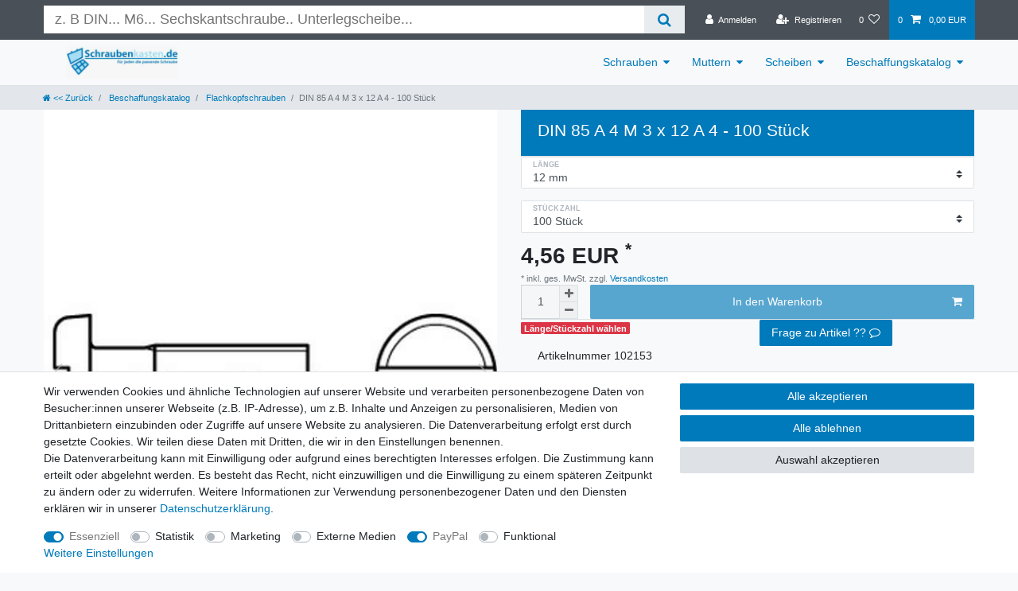

--- FILE ---
content_type: text/html; charset=UTF-8
request_url: https://www.schraubenkasten.de/beschaffungskatalog/flachkopfschrauben/din-85-m3-a-4-flachkopfschrauben-mit-schlitz_2002372_102153
body_size: 77109
content:






<!DOCTYPE html>

<html lang="de" data-framework="vue" prefix="og: http://ogp.me/ns#" class="icons-loading">

<head>
                        

    <script type="text/javascript">
    (function() {
        var _availableConsents = {"necessary.consent":[true,[],null],"necessary.consentActiveStatus":[true,["consentActiveStatus","_transaction_ids","cr-freeze"],null],"necessary.externalId":[true,["externalID"],null],"necessary.session":[true,[],null],"necessary.reCaptcha":[true,[],false],"necessary.csrf":[true,["XSRF-TOKEN"],null],"necessary.shopbooster_cookie":[true,["plenty_cache"],null],"tracking.googleanalytics":[false,["\/^_gat_UA-\/","\/^_ga_\/","\/^_ga_\\\\S*\/","_ga","_gid","_gat","AMP_TOKEN","__utma","__utmt","__utmb","__utmc","__utmz","__utmv","__utmx","__utmxx","_gaexp","_opt_awcid","_opt_awmid","_opt_awgid","_opt_awkid","_opt_utmc"],false],"marketing.googleads":[false,["\/^_gac_\/","_gcl_aw","_gcl_gs","_gcl_au","IDE","1P_JAR","AID","ANID","CONSENT","DSID","DV","NID","APISID","HSID","SAPISID","SID","SIDCC","SSID","test_cookie"],false],"media.googleMaps":[null,[],null],"paypal.paypal-cookies":[true,["X-PP-SILOVER","X-PP-L7","tsrc","paypalplus_session_v2"],true],"convenience.languageDetection":[null,[],null]};
        var _allowedCookies = ["plenty_cache","consentActiveStatus","_transaction_ids","cr-freeze","externalID","XSRF-TOKEN","X-PP-SILOVER","X-PP-L7","tsrc","paypalplus_session_v2","plenty-shop-cookie","PluginSetPreview","SID_PLENTY_ADMIN_22194","PreviewCookie"] || [];

        window.ConsentManager = (function() {
            var _consents = (function() {
                var _rawCookie = document.cookie.split(";").filter(function (cookie) {
                    return cookie.trim().indexOf("plenty-shop-cookie=") === 0;
                })[0];

                if (!!_rawCookie) {
                    try {
                        _rawCookie = decodeURIComponent(_rawCookie);
                    } catch (e) {
                        document.cookie = "plenty-shop-cookie= ; expires = Thu, 01 Jan 1970 00:00:00 GMT"
                        return null;
                    }

                    try {
                        return JSON.parse(
                            _rawCookie.trim().substr("plenty-shop-cookie=".length)
                        );
                    } catch (e) {
                        return null;
                    }
                }
                return null;
            })();

            Object.keys(_consents || {}).forEach(function(group) {
                if(typeof _consents[group] === 'object' && _consents[group] !== null)
                {
                    Object.keys(_consents[group] || {}).forEach(function(key) {
                        var groupKey = group + "." + key;
                        if(_consents[group][key] && _availableConsents[groupKey] && _availableConsents[groupKey][1].length) {
                            Array.prototype.push.apply(_allowedCookies, _availableConsents[groupKey][1]);
                        }
                    });
                }
            });

            if(!_consents) {
                Object.keys(_availableConsents || {})
                    .forEach(function(groupKey) {
                        if(_availableConsents[groupKey] && ( _availableConsents[groupKey][0] || _availableConsents[groupKey][2] )) {
                            Array.prototype.push.apply(_allowedCookies, _availableConsents[groupKey][1]);
                        }
                    });
            }

            var _setResponse = function(key, response) {
                _consents = _consents || {};
                if(typeof key === "object" && typeof response === "undefined") {
                    _consents = key;
                    document.dispatchEvent(new CustomEvent("consent-change", {
                        detail: {key: null, value: null, data: key}
                    }));
                    _enableScriptsOnConsent();
                } else {
                    var groupKey = key.split(".")[0];
                    var consentKey = key.split(".")[1];
                    _consents[groupKey] = _consents[groupKey] || {};
                    if(consentKey === "*") {
                        Object.keys(_availableConsents).forEach(function(aKey) {
                            if(aKey.split(".")[0] === groupKey) {
                                _consents[groupKey][aKey.split(".")[1]] = response;
                            }
                        });
                    } else {
                        _consents[groupKey][consentKey] = response;
                    }
                    document.dispatchEvent(new CustomEvent("consent-change", {
                        detail: {key: key, value: response, data: _consents}
                    }));
                    _enableScriptsOnConsent();
                }
                if(!_consents.hasOwnProperty('_id')) {
                    _consents['_id'] = "86b53b61ede9722e24029654f9118c1cf42e1afb";
                }

                Object.keys(_availableConsents).forEach(function(key) {
                    if((_availableConsents[key][1] || []).length > 0) {
                        if(_isConsented(key)) {
                            _availableConsents[key][1].forEach(function(cookie) {
                                if(_allowedCookies.indexOf(cookie) < 0) _allowedCookies.push(cookie);
                            });
                        } else {
                            _allowedCookies = _allowedCookies.filter(function(cookie) {
                                return _availableConsents[key][1].indexOf(cookie) < 0;
                            });
                        }
                    }
                });

                document.cookie = "plenty-shop-cookie=" + JSON.stringify(_consents) + "; path=/; expires=" + _expireDate() + "; secure";
            };
            var _hasResponse = function() {
                return _consents !== null;
            };

            var _expireDate = function() {
                var expireSeconds = 0;
                                    expireSeconds = 8640000;
                                const date = new Date();
                date.setSeconds(date.getSeconds() + expireSeconds);
                const offset = date.getTimezoneOffset() / 60;
                date.setHours(date.getHours() - offset)
                return date.toUTCString();
            }
            var _isConsented = function(key) {
                var groupKey = key.split(".")[0];
                var consentKey = key.split(".")[1];

                if (consentKey === "*") {
                    return Object.keys(_availableConsents).some(function (aKey) {
                        var aGroupKey = aKey.split(".")[0];
                        return aGroupKey === groupKey && _isConsented(aKey);
                    });
                } else {
                    if(!_hasResponse()) {
                        return _availableConsents[key][0] || _availableConsents[key][2];
                    }

                    if(_consents.hasOwnProperty(groupKey) && _consents[groupKey].hasOwnProperty(consentKey))
                    {
                        return !!_consents[groupKey][consentKey];
                    }
                    else {
                        if(!!_availableConsents[key])
                        {
                            return _availableConsents[key][0];
                        }

                        console.warn("Cookie has been blocked due to not being registered: " + key);
                        return false;
                    }
                }
            };
            var _getConsents = function() {
                var _result = {};
                Object.keys(_availableConsents).forEach(function(key) {
                    var groupKey = key.split(".")[0];
                    var consentKey = key.split(".")[1];
                    _result[groupKey] = _result[groupKey] || {};
                    if(consentKey !== "*") {
                        _result[groupKey][consentKey] = _isConsented(key);
                    }
                });
                return _result;
            };
            var _isNecessary = function(key) {
                return _availableConsents.hasOwnProperty(key) && _availableConsents[key][0];
            };
            var _enableScriptsOnConsent = function() {
                var elementsToEnable = document.querySelectorAll("script[data-cookie-consent]");
                Array.prototype.slice.call(elementsToEnable).forEach(function(el) {
                    if(el.dataset && el.dataset.cookieConsent && _isConsented(el.dataset.cookieConsent) && el.type !== "application/javascript") {
                        var newScript = document.createElement("script");
                        if(el.src) {
                            newScript.src = el.src;
                        } else {
                            newScript.textContent = el.textContent;
                        }
                        el.parentNode.replaceChild(newScript, el);
                    }
                });
            };
            window.addEventListener("load", _enableScriptsOnConsent);
                        // Cookie proxy
            (function() {
                var _data = {};
                var _splitCookieString = function(cookiesString) {

                    var _allCookies = cookiesString.split(";");
                    var regex = /[^=]+=[^;]*;?((?:expires|path|domain)=[^;]*;)*/gm;
                    var cookies = [];

                    _allCookies.forEach(function(cookie){
                        if(cookie.trim().indexOf("plenty-shop-cookie=") === 0) {
                            var cookieString = decodeURIComponent(cookiesString);
                            var match;
                            while((match = regex.exec(cookieString)) !== null) {
                                if(match.index === match.lastIndex) {
                                    regex.lastIndex++;
                                }
                                cookies.push(match[0]);
                            }
                        } else if(cookie.length) {
                            cookies.push(cookie);
                        }
                    });

                    return cookies;

                };
                var _parseCookies = function (cookiesString) {
                    return _splitCookieString(cookiesString).map(function(cookieString) {
                        return _parseCookie(cookieString);
                    });
                };
                var _parseCookie = function(cookieString) {
                    var cookie = {
                        name: null,
                        value: null,
                        params: {}
                    };
                    var match = /^([^=]+)=([^;]*);*((?:[^;]*;?)*)$/.exec(cookieString.trim());
                    if(match && match[1]) {
                        cookie.name = match[1];
                        cookie.value = match[2];

                        (match[3] || "").split(";").map(function(param) {
                            return /^([^=]+)=([^;]*);?$/.exec(param.trim());
                        }).filter(function(param) {
                            return !!param;
                        }).forEach(function(param) {
                            cookie.params[param[1]] = param[2];
                        });

                        if(cookie.params && !cookie.params.path) {
                            cookie.params.path = "/";
                        }
                    }

                    return cookie;
                };
                var _isAllowed = function(cookieName) {
                    return _allowedCookies.some(function(allowedCookie) {
                        var match = /^\/(.*)\/([gmiy]*)$/.exec(allowedCookie);
                        return (match && match[1] && (new RegExp(match[1], match[2])).test(cookieName))
                            || allowedCookie === cookieName;
                    });
                };
                var _set = function(cookieString) {
                    var cookie = _parseCookie(cookieString);
                                                                    var domainParts = (window.location.host || window.location.hostname).split(".");
                        if(domainParts[0] === "www") {
                            domainParts.shift();
                            cookie.domain = "." + domainParts.join(".");
                        } else {
                            cookie.domain = (window.location.host || window.location.hostname);
                        }
                                        if(cookie && cookie.name) {
                        if(_isAllowed(cookie.name)) {
                            var cookieValue = cookie.value || "";
                            _data[cookie.name] = cookieValue + Object.keys(cookie.params || {}).map(function(paramKey) {
                                                            var date = new Date(_expireDate());
                                if(paramKey === "expires" && (new Date(cookie.params[paramKey]).getTime()) > date.getTime()) {
                                    return "; expires=" + _expireDate();
                                }
                                                            return "; " + paramKey.trim() + "=" + cookie.params[paramKey].trim();
                            }).join("");
                        } else {
                            _data[cookie.name] = null;
                            console.warn("Cookie has been blocked due to privacy settings: " + cookie.name);
                        }
                        _update();
                    }
                };
                var _get = function() {
                    return Object.keys(_data).filter(function (key) {
                        return !!_data[key];
                    }).map(function (key) {
                        return key + "=" + (_data[key].split(";")[0]);
                    }).join("; ");
                };
                var _update = function() {
                    delete document.cookie;
                    var cookies = _parseCookies(document.cookie);
                    Object.keys(_data).forEach(function(key) {
                        if(!_data[key]) {
                            // unset cookie
                            var domains = (window.location.host || window.location.hostname).split(".");
                            while(domains.length > 1) {
                                document.cookie = key + "=; path=/; expires=Thu, 01 Jan 1970 00:00:01 GMT; domain="+domains.join(".");
                                document.cookie = key + "=; path=/; expires=Thu, 01 Jan 1970 00:00:01 GMT; domain=."+domains.join(".");
                                domains.shift();
                            }
                            document.cookie = key + "=; path=/; expires=Thu, 01 Jan 1970 00:00:01 GMT;";
                            delete _data[key];
                        } else {
                            var existingCookie = cookies.find(function(cookie) { return cookie.name === key; });
                            var parsedData = _parseCookie(key + "=" + _data[key]);
                            if(!existingCookie || existingCookie.value !== parsedData.value) {
                                document.cookie = key + "=" + _data[key];
                            } else {
                                // console.log('No changes to cookie: ' + key);
                            }
                        }
                    });

                    if(!document.__defineGetter__) {
                        Object.defineProperty(document, 'cookie', {
                            get: _get,
                            set: _set
                        });
                    } else {
                        document.__defineGetter__('cookie', _get);
                        document.__defineSetter__('cookie', _set);
                    }
                };

                _splitCookieString(document.cookie).forEach(function(cookie)
                {
                    _set(cookie);
                });

                _update();
            })();
            
            return {
                setResponse: _setResponse,
                hasResponse: _hasResponse,
                isConsented: _isConsented,
                getConsents: _getConsents,
                isNecessary: _isNecessary
            };
        })();
    })();
</script>


    
<meta charset="utf-8">
<meta http-equiv="X-UA-Compatible" content="IE=edge">
<meta name="viewport" content="width=device-width, initial-scale=1">
<meta name="generator" content="plentymarkets" />
<meta name="format-detection" content="telephone=no"> 
<link rel="icon" type="image/x-icon" href="/favicon.ico">



    <link rel="canonical" href="https://www.schraubenkasten.de/beschaffungskatalog/flachkopfschrauben/din-85-m3-a-4-flachkopfschrauben-mit-schlitz_2002372_102134">

<style data-font="Custom-Font">
    
                
        .icons-loading .fa { visibility: hidden !important; }
</style>

<link rel="preload" href="https://cdn03.plentymarkets.com/m3fhck7y5k4k/plugin/50/ceres/css/ceres-icons.css" as="style" onload="this.onload=null;this.rel='stylesheet';">
<noscript><link rel="stylesheet" href="https://cdn03.plentymarkets.com/m3fhck7y5k4k/plugin/50/ceres/css/ceres-icons.css"></noscript>


<link rel="preload" as="style" href="https://cdn03.plentymarkets.com/m3fhck7y5k4k/plugin/50/ceres/css/ceres-base.css?v=17c70181f44463635150551cbcd2f4d779abdc3b">
    <link rel="stylesheet" href="https://cdn03.plentymarkets.com/m3fhck7y5k4k/plugin/50/ceres/css/ceres-base.css?v=17c70181f44463635150551cbcd2f4d779abdc3b">


<script type="application/javascript">
    /*! loadCSS. [c]2017 Filament Group, Inc. MIT License */
    /* This file is meant as a standalone workflow for
    - testing support for link[rel=preload]
    - enabling async CSS loading in browsers that do not support rel=preload
    - applying rel preload css once loaded, whether supported or not.
    */
    (function( w ){
        "use strict";
        // rel=preload support test
        if( !w.loadCSS ){
            w.loadCSS = function(){};
        }
        // define on the loadCSS obj
        var rp = loadCSS.relpreload = {};
        // rel=preload feature support test
        // runs once and returns a function for compat purposes
        rp.support = (function(){
            var ret;
            try {
                ret = w.document.createElement( "link" ).relList.supports( "preload" );
            } catch (e) {
                ret = false;
            }
            return function(){
                return ret;
            };
        })();

        // if preload isn't supported, get an asynchronous load by using a non-matching media attribute
        // then change that media back to its intended value on load
        rp.bindMediaToggle = function( link ){
            // remember existing media attr for ultimate state, or default to 'all'
            var finalMedia = link.media || "all";

            function enableStylesheet(){
                // unbind listeners
                if( link.addEventListener ){
                    link.removeEventListener( "load", enableStylesheet );
                } else if( link.attachEvent ){
                    link.detachEvent( "onload", enableStylesheet );
                }
                link.setAttribute( "onload", null );
                link.media = finalMedia;
            }

            // bind load handlers to enable media
            if( link.addEventListener ){
                link.addEventListener( "load", enableStylesheet );
            } else if( link.attachEvent ){
                link.attachEvent( "onload", enableStylesheet );
            }

            // Set rel and non-applicable media type to start an async request
            // note: timeout allows this to happen async to let rendering continue in IE
            setTimeout(function(){
                link.rel = "stylesheet";
                link.media = "only x";
            });
            // also enable media after 3 seconds,
            // which will catch very old browsers (android 2.x, old firefox) that don't support onload on link
            setTimeout( enableStylesheet, 3000 );
        };

        // loop through link elements in DOM
        rp.poly = function(){
            // double check this to prevent external calls from running
            if( rp.support() ){
                return;
            }
            var links = w.document.getElementsByTagName( "link" );
            for( var i = 0; i < links.length; i++ ){
                var link = links[ i ];
                // qualify links to those with rel=preload and as=style attrs
                if( link.rel === "preload" && link.getAttribute( "as" ) === "style" && !link.getAttribute( "data-loadcss" ) ){
                    // prevent rerunning on link
                    link.setAttribute( "data-loadcss", true );
                    // bind listeners to toggle media back
                    rp.bindMediaToggle( link );
                }
            }
        };

        // if unsupported, run the polyfill
        if( !rp.support() ){
            // run once at least
            rp.poly();

            // rerun poly on an interval until onload
            var run = w.setInterval( rp.poly, 500 );
            if( w.addEventListener ){
                w.addEventListener( "load", function(){
                    rp.poly();
                    w.clearInterval( run );
                } );
            } else if( w.attachEvent ){
                w.attachEvent( "onload", function(){
                    rp.poly();
                    w.clearInterval( run );
                } );
            }
        }


        // commonjs
        if( typeof exports !== "undefined" ){
            exports.loadCSS = loadCSS;
        }
        else {
            w.loadCSS = loadCSS;
        }
    }( typeof global !== "undefined" ? global : this ) );

    (function() {
        var checkIconFont = function() {
            if(!document.fonts || document.fonts.check("1em FontAwesome")) {
                document.documentElement.classList.remove('icons-loading');
            }
        };

        if(document.fonts) {
            document.fonts.addEventListener("loadingdone", checkIconFont);
            window.addEventListener("load", checkIconFont);
        }
        checkIconFont();
    })();
</script>

                    

<!-- Extend the existing style with a template -->
                            
    

<script>

    
    function setCookie(name,value,days) {
        var expires = "";
        if (days) {
            var date = new Date();
            date.setTime(date.getTime() + (days*24*60*60*1000));
            expires = "; expires=" + date.toUTCString();
        }
        document.cookie = name + "=" + (value || "")  + expires + "; path=/";
    }
    function getCookie(name) {
        var nameEQ = name + "=";
        var ca = document.cookie.split(';');
        for (var i = 0; i < ca.length; i++) {
            var c = ca[i];
            while (c.charAt(0) == ' ') c = c.substring(1, c.length);
            if (c.indexOf(nameEQ) == 0) return c.substring(nameEQ.length, c.length);
        }
        return null;
    }

    if (getCookie("externalID") == null) {
        setCookie("externalID",  '697b769d4c185' + Math.random(), 100);
    }

    let consentActiveStatus = [{"googleanalytics":"false","googleads":"false","facebookpixel":"false","bingads":"false","pinterest":"false","adcell":"false","econda":"false","channelpilot":"false","sendinblue":"false","hotjar":"false","moebelde":"false","intelligentreach":"false","clarity":"false","awin":"false","belboon":"false"}];
    setCookie("consentActiveStatus",JSON.stringify(consentActiveStatus),100);

    function normalizeString(a) {
        return a.replace(/[^\w\s]/gi, '');
    }

    function convertAttributesToText(attributes){
        var variantText = '';

        if(attributes.length){
            for(let i = 0; i < attributes.length ; i++){
                variantText+= attributes[i]["value"]["names"]["name"];
                if(i !== (attributes.length-1)){
                    variantText+= ", ";
                }
            }
        }
        return variantText;
    }

    function sendProductListClick(position, products) {
        var payload = {
            'ecommerce': {
                'currencyCode': '',
                'click': {
                    'actionField': {'list': ''},
                    'products': new Array(products[position])
                }
            },
            'ga4Event': 'select_item',
            'nonInteractionHit': false,
            'event': 'ecommerceEvent',
            'eventCategory': 'E-Commerce',
            'eventAction': 'Produktklick',
            'eventLabel': '',
            'eventValue': undefined
        };
        dataLayer.push(payload);    }

    function capiCall(payload){
            }

    window.dataLayer = window.dataLayer || [];
    function gtag() { window.dataLayer.push(arguments);}
    let plentyShopCookie = getCookie("plenty-shop-cookie");
    plentyShopCookie = (typeof plentyShopCookie === "undefined") ? '' : JSON.parse(decodeURIComponent(plentyShopCookie));
    

    
        if(plentyShopCookie) {
            let hasConsentedToMicrosoftAds = false;
            let microsoftConsentObject = {};

            
            if (hasConsentedToMicrosoftAds) {
                microsoftConsentObject = {
                    ad_storage: 'granted'
                };

                window.uetq = window.uetq || [];
                window.uetq.push('consent', 'default', microsoftConsentObject);
            }
        }
    
                    let ad_storage =  'denied';
        let ad_user_data = 'denied';
        let ad_personalization = 'denied';
        let analytics_storage = 'denied';

        if(plentyShopCookie){
            ad_storage=  plentyShopCookie.marketing.googleads ? 'granted' : 'denied';
            ad_user_data=  plentyShopCookie.marketing.googleads ? 'granted' : 'denied';
            ad_personalization=  plentyShopCookie.marketing.googleads ? 'granted' : 'denied';
            analytics_storage=  plentyShopCookie.marketing.googleads ? 'granted' : 'denied';
                    }

        let consentObject = {
            ad_storage: ad_storage,
            ad_user_data: ad_user_data,
            ad_personalization: ad_personalization,
            analytics_storage: analytics_storage
        };

        gtag('consent', 'default', consentObject);
    

    document.addEventListener("consent-change", function (e){

        
        var consentIntervall = setInterval(function(){

            
                let consentObject = {
                    ad_storage: e.detail.data.marketing.googleads ? 'granted' : 'denied',
                    ad_user_data: e.detail.data.marketing.googleads ? 'granted' : 'denied',
                    ad_personalization: e.detail.data.marketing.googleads ? 'granted' : 'denied',
                    analytics_storage: e.detail.data.marketing.googleads ? 'granted' : 'denied'
                };

                gtag('consent', 'update', consentObject );

            
            
                let hasConsentedToMicrosoftAds = false;
                let basicMicrosoftConsentObject = {};

                
                if (hasConsentedToMicrosoftAds) {
                    basicMicrosoftConsentObject = {
                        ad_storage: 'granted'
                    };

                    window.uetq = window.uetq || [];
                    window.uetq.push('consent', 'update', basicMicrosoftConsentObject);
                }

            
            var payload = {
                'event': 'consentChanged'
            };
            dataLayer.push(payload);
            clearInterval(consentIntervall);
        }, 200);
    });
</script>


                    <!-- BEGIN - EasyReviews Addon | www.shopvote.de -->
            <div id="srt-customer-data" style="display:none;">
             <span id="srt-customer-email"></span>
             <span id="srt-customer-reference">-</span>
            </div>
            <!-- END - EasyReviews Addon | www.shopvote.de -->
<!-- BEGIN - Javascript EasyReviews Addon -->
            <script src="https://feedback.shopvote.de/srt-v4.min.js"></script>
            <script type="text/javascript">
              var myToken = "ee1af569db647a90f4ce3df2a726cb1f";
              var mySrc = ('https:' === document.location.protocol ? 'https' : 'http');
              var myLanguage = 'DE';
              loadSRT(myToken, mySrc);
            </script>
            <!-- END - Javascript EasyReviews Addon -->
            



    
    
                
    
    

    
    
    
    
    

                    


<meta name="robots" content="index">
    <meta name="keywords" content="Flachkopf-Gewindeschrauben; Gewindeschrauben; Linsenkopf-Gewindeschrauben; Schlitzschrauben; Vergleiche ISO 1580">
<meta property="og:title" content="DIN 85 M3 A4 Edelstahl Flachkopfschrauben mit Schlitz
         |"/>
<meta property="og:type" content="article"/>
<meta property="og:url" content="https://www.schraubenkasten.de/beschaffungskatalog/flachkopfschrauben/din-85-m3-a-4-flachkopfschrauben-mit-schlitz_2002372_102153"/>
<meta property="og:image" content="https://cdn03.plentymarkets.com/m3fhck7y5k4k/item/images/2002372/full/2002372-DIN-85-M3-A-4-Flachkopfschrauben-mit-Schlitz.JPG"/>
<meta property="thumbnail" content="https://cdn03.plentymarkets.com/m3fhck7y5k4k/item/images/2002372/full/2002372-DIN-85-M3-A-4-Flachkopfschrauben-mit-Schlitz.JPG"/>

<script type="application/ld+json">
            {
                "@context"      : "https://schema.org/",
                "@type"         : "Product",
                "@id"           : "102153",
                "name"          : "DIN 85 A 4 M 3 x 12 A 4 - 100 Stück",
                "category"      : "Flachkopfschrauben",
                "releaseDate"   : "",
                "image"         : "https://cdn03.plentymarkets.com/m3fhck7y5k4k/item/images/2002372/preview/2002372-DIN-85-M3-A-4-Flachkopfschrauben-mit-Schlitz.JPG",
                "identifier"    : "102153",
                "description"   : "DIN: 85Werkstoff: A 4Oberfläche &amp; Güte: unveredelt, Naturfarben, nicht beschicktet, blankBreite: M3Länge: 20 mmAusführung: - metrische Gewinde - Normal / Standardausführung ",
                "disambiguatingDescription" : "",
                "manufacturer"  : {
                    "@type"         : "Organization",
                    "name"          : "REYHER"
                },
                "brand"         : {
                    "@type"         : "Brand",
                    "name"          : "REYHER"
                },
                "sku"           : "102153",
                "gtin"          : "4043952025451",
                "gtin13"        : "4043952025451",
                "offers": {
                    "@type"         : "Offer",
                    "priceCurrency" : "EUR",
                    "price"         : "4.56",
                    "url"           : "https://www.schraubenkasten.de/beschaffungskatalog/flachkopfschrauben/din-85-m3-a-4-flachkopfschrauben-mit-schlitz_2002372_102153",
                    "priceSpecification":[
                                                    {
                                "@type": "UnitPriceSpecification",
                                "price": "84.00",
                                "priceCurrency": "EUR",
                                "priceType": "ListPrice",
                                "referenceQuantity": {
                                    "@type": "QuantitativeValue",
                                    "value": "100",
                                    "unitCode": "C62"
                                }
                            },
                                                {
                            "@type": "UnitPriceSpecification",
                            "price": "4.56",
                            "priceCurrency": "EUR",
                            "priceType": "SalePrice",
                            "referenceQuantity": {
                                "@type": "QuantitativeValue",
                                "value": "100",
                                "unitCode": "C62"
                            }
                        }

                    ],
                    "availability"  : "",
                    "itemCondition" : "https://schema.org/NewCondition"
                },
                "depth": {
                    "@type"         : "QuantitativeValue",
                    "value"         : "12"
                },
                "width": {
                    "@type"         : "QuantitativeValue",
                    "value"         : "3"
                },
                "height": {
                    "@type"         : "QuantitativeValue",
                    "value"         : "0"
                },
                "weight": {
                    "@type"         : "QuantitativeValue",
                    "value"         : "83"
                }
            }
        </script>

<title>DIN 85 M3 A4 Edelstahl Flachkopfschrauben mit Schlitz
         |</title>

                <style>#minimized-trustbadge-98e3dadd90eb493088abdc5597a70810 {
    margin-bottom: 180px !important;
}
#trustbadge-container-98e3dadd90eb493088abdc5597a70810 {
    z-index: 1000 !important;
}
.cmp-product-thumb .thumb-content .thumb-meta, .cmp-product-thumb .thumb-content .vat.small {
    display: none;
}
.paypal-button-warenkorb .paypalSmartButtons div{
    margin-left: 0 !important;
}
.basket-preview-content .totals .row, .single .base-price {
    display: none;
}
@media (max-width: 992px) {
    .cmp-product-thumb .thumb-content .btn {
        display: none;
    }
}

.single .price:has(span:contains("1,00 EUR")) {
    display: none;
}</style>
                                        <link href="https://cdn03.plentymarkets.com/m3fhck7y5k4k/plugin/50/magiczoomplus/css/magiczoomplus.min.css" rel="stylesheet"/>
            <style>
    #paypal_loading_screen {
        display: none;
        position: fixed;
        z-index: 2147483640;
        top: 0;
        left: 0;
        width: 100%;
        height: 100%;
        overflow: hidden;

        transform: translate3d(0, 0, 0);

        background-color: black;
        background-color: rgba(0, 0, 0, 0.8);
        background: radial-gradient(ellipse closest-corner, rgba(0,0,0,0.6) 1%, rgba(0,0,0,0.8) 100%);

        color: #fff;
    }

    #paypal_loading_screen .paypal-checkout-modal {
        font-family: "HelveticaNeue", "HelveticaNeue-Light", "Helvetica Neue Light", helvetica, arial, sans-serif;
        font-size: 14px;
        text-align: center;

        box-sizing: border-box;
        max-width: 350px;
        top: 50%;
        left: 50%;
        position: absolute;
        transform: translateX(-50%) translateY(-50%);
        cursor: pointer;
        text-align: center;
    }

    #paypal_loading_screen.paypal-overlay-loading .paypal-checkout-message, #paypal_loading_screen.paypal-overlay-loading .paypal-checkout-continue {
        display: none;
    }

    .paypal-checkout-loader {
        display: none;
    }

    #paypal_loading_screen.paypal-overlay-loading .paypal-checkout-loader {
        display: block;
    }

    #paypal_loading_screen .paypal-checkout-modal .paypal-checkout-logo {
        cursor: pointer;
        margin-bottom: 30px;
        display: inline-block;
    }

    #paypal_loading_screen .paypal-checkout-modal .paypal-checkout-logo img {
        height: 36px;
    }

    #paypal_loading_screen .paypal-checkout-modal .paypal-checkout-logo img.paypal-checkout-logo-pp {
        margin-right: 10px;
    }

    #paypal_loading_screen .paypal-checkout-modal .paypal-checkout-message {
        font-size: 15px;
        line-height: 1.5;
        padding: 10px 0;
    }

    #paypal_loading_screen.paypal-overlay-context-iframe .paypal-checkout-message, #paypal_loading_screen.paypal-overlay-context-iframe .paypal-checkout-continue {
        display: none;
    }

    .paypal-spinner {
        height: 30px;
        width: 30px;
        display: inline-block;
        box-sizing: content-box;
        opacity: 1;
        filter: alpha(opacity=100);
        animation: rotation .7s infinite linear;
        border-left: 8px solid rgba(0, 0, 0, .2);
        border-right: 8px solid rgba(0, 0, 0, .2);
        border-bottom: 8px solid rgba(0, 0, 0, .2);
        border-top: 8px solid #fff;
        border-radius: 100%
    }

    .paypalSmartButtons div {
        margin-left: 10px;
        margin-right: 10px;
    }
</style>            <script>        let isSignUp = false;        document.addEventListener("onSignUpSuccess", function (e) {                        isSignUp = true;            localStorage.setItem("signupTime", new Date().getTime());        });        document.addEventListener("onSetUserData", function (e) {                        if (e.detail.oldState.user.userData == null && e.detail.newState.user.userData !== null) {                let lastSignUpTime = localStorage.getItem("signupTime");                let timeDiff = new Date().getTime() - lastSignUpTime;                let is24HoursPassed = timeDiff > 24 * 60 * 60 * 1000;                if (isSignUp || is24HoursPassed) {                                        var payload = {                        'event': isSignUp ? 'sign_up' : 'login',                        'user_id': e.detail.newState.user.userData.id,                        'pageType': 'tpl.item'                    };                    dataLayer.push(payload);                                        isSignUp = false;                }            }        });        document.addEventListener("onSetComponent", function (e) {            console.log(e.detail);            if(e.detail.payload.component === "basket-preview"){                var payload = {                    'event': 'funnel_event',                    'action': 'OPEN_BASKET_PREVIEW',                };                dataLayer.push(payload);                            }        });        document.addEventListener("onSetCouponCode", function (e) {            console.log(e.detail);            if(e.detail.payload !== null){                var payload = {                    'event': 'funnel_event',                    'action': 'COUPON_CODE_ADDED',                    'couponCode': e.detail.payload                };                dataLayer.push(payload);                            }        });                var payload ={            'event': 'facebookEvent',            'event_id': '697b769d4d48f' + Math.random(),            'facebookEventName': 'PageView'        };        dataLayer.push(payload);        capiCall(payload);                document.addEventListener("onAddWishListId", function (e) {            var payload = {                'event': 'AddToWishlist',                'event_id': '697b769d4d48f' + Math.random(),                'ga4Event': 'add_to_wishlist',                'content_name': 'Artikeldetailseite',                'content_category': '',                'content_type': 'product',                'content_ids': e.detail.payload,                'contents': '',                'currency': 'EUR',                'value': '0.01'            };            dataLayer.push(payload);                    });        document.addEventListener("onSetWishListItems", function (e) {            console.log(e.detail.payload);            if (typeof e.detail.payload !== 'undefined') {                var products = [];                var idList = [];                var contents = [];                e.detail.payload.forEach(function (item, index) {                    products.push({                        id: item.data.item.id + '',                        name: item.data.texts.name1,                        price: item.data.prices.default.price.value + '',                        brand: item.data.item.manufacturer.externalName,                        category: 'Beschaffungskatalog\/Flachkopfschrauben',                        variant: convertAttributesToText(item.data.attributes),                        position: index,                        list: 'Wunschliste'                    });                    contents.push({                        id: item.data.item.id,                        quantity: 1,                        item_price: item.data.prices.default.price.value                    });                    idList.push(item.id);                });                var payload = {                    'ecommerce': {                        'currencyCode': 'EUR',                        'impressions': products                    },                    'google_tag_params': {                        'ecomm_prodid': idList,                        'ecomm_pagetype': 'other',                        'ecomm_category': 'Wunschliste',                    },                    'content_ids': idList,                    'content_name': 'Wunschliste',                    'content_type': 'product',                    'contents': contents,                    'currency': 'EUR',                    'value': '0.01',                    'event': 'ecommerceEvent',                    'event_id': '697b769d4d48f' + Math.random(),                    'ga4Event': 'view_item_list',                    'eventCategory': 'E-Commerce',                    'eventAction': 'Produktimpression',                    'eventLabel': 'Artikeldetailseite',                    'eventValue': undefined                };                dataLayer.push(payload);                capiCall(payload);            }        });        document.addEventListener("onContactFormSend", function (e) {            var payload ={                'event': 'facebookEvent',                'event_id': '697b769d4d48f' + Math.random(),                'facebookEventName': 'Contact',                'currency': 'EUR',                'value': '0.01'            };            dataLayer.push(payload);            capiCall(payload);        });        document.addEventListener("onSetVariationOrderProperty", function (e) {            var payload = {                'event': 'facebookEvent',                'facebookEventName': 'CustomizeProduct',                'event_id': '697b769d4d48f' + Math.random(),                'currency': 'EUR',                'value': '0.01'            };            dataLayer.push(payload);            capiCall(payload);        });        document.addEventListener("onAddBasketItem", function (e) {                        var payload = {                'ecommerce': {                    'currencyCode': 'EUR',                    'add': {                        'actionField':                            {'list': 'Artikeldetailseite'},                        'products': [{                            'id': e.detail.payload[0].variationId + '',                            'quantity': e.detail.payload[0].quantity,                            'price': e.detail.payload[0].price+'',                            'variant': convertAttributesToText(e.detail.payload[0].variation.data.attributes),                            'name': e.detail.payload[0].variation.data.texts.name1,                            'brand': e.detail.payload[0].variation.data.item.manufacturer.externalName,                            'category': 'Beschaffungskatalog\/Flachkopfschrauben'                                                    }]                    }                },                'content_name': 'Artikeldetailseite',                'content_type': 'product',                'content_ids': e.detail.payload[0].variationId,                'contents': [{                    'id': e.detail.payload[0].variationId,                    'quantity': e.detail.payload[0].quantity,                    'item_price': e.detail.payload[0].price                }],                'currency': 'EUR',                'value': '0.01',                'addCartValue':e.detail.payload[0].price+'',                'addCartQty': e.detail.payload[0].quantity,                'addCartId':e.detail.payload[0].variationId + '',                'addCartVariant': convertAttributesToText(e.detail.payload[0].variation.data.attributes),                'addCartName': e.detail.payload[0].variation.data.texts.name1,                'addCartBrand': e.detail.payload[0].variation.data.item.manufacturer.externalName,                'addCartCategory': 'Beschaffungskatalog\/Flachkopfschrauben',                'addCartImage': e.detail.payload[0].variation.data.images.all[0].url,                'addCartItemLink': "https://www.schraubenkasten.de/a-" + e.detail.payload[0].variation.data.item.id,                'nonInteractionHit': false,                'event': 'ecommerceEvent',                'event_id': '697b769d4d48f' + Math.random(),                'ga4Event': 'add_to_cart',                'eventCategory': 'E-Commerce',                'eventAction': 'addToCart',                'eventLabel': undefined,                'eventValue': undefined            };            dataLayer.push(payload);            capiCall(payload);        }, false);        document.addEventListener("onRemoveBasketItem", function (e) {            changeQty('remove', e);        });        document.addEventListener("onUpdateBasketItemQuantity",function (e) {            function isCurrentItem(item) {                return item.id == e.detail.payload.id;            }            currentBasketItem = e.detail.oldState.basket.items.find(isCurrentItem);            var origQty = currentBasketItem.quantity;            var newQty = e.detail.payload.quantity;            var qtyDiff = newQty - origQty;            if (qtyDiff > 0) {                changeQty("add", e, qtyDiff);            }            else{                changeQty("remove", e, qtyDiff *= -1);            }        });        document.addEventListener("onUpdateBasketItem", function (e) {            function isCurrentItem(item) {                return item.id == e.detail.payload.id;            }            currentBasketItem = e.detail.oldState.basket.items.find(isCurrentItem);            var origQty = currentBasketItem.quantity;            var newQty = e.detail.payload.quantity;            var qtyDiff = newQty - origQty;            if (qtyDiff > 0) {                changeQty("add", e, qtyDiff);            }        });        function changeQty(action, e, qty = e.detail.quantity) {            var currentBasketItem;            if (e.type === "onRemoveBasketItem") {                function isCurrentItem(item) {                    return item.id == e.detail.payload;                }                currentBasketItem = e.detail.oldState.basket.items.find(isCurrentItem);                qty = currentBasketItem.quantity;            } else {                function isCurrentItem(item) {                    return item.variationId == e.detail.payload.variationId;                }                currentBasketItem = e.detail.newState.basket.items.find(isCurrentItem);            }                        var payload = {                'ecommerce': {                    'currencyCode': 'EUR',                    [action]: {                        'products': [{                            'name': currentBasketItem.variation.data.texts.name1,                            'id': currentBasketItem.variationId + '',                            'price': currentBasketItem.price + '',                            'variant': convertAttributesToText(currentBasketItem.variation.data.attributes),                            'brand': currentBasketItem.variation.data.item.manufacturer.externalName,                            'category': 'Beschaffungskatalog\/Flachkopfschrauben',                            'quantity': qty                                                      }]                    }                },                'content_name': 'Warenkorbvorschau',                'content_type': 'product',                'content_ids': currentBasketItem.variationId,                'contents': [{                    'id': currentBasketItem.variationId,                    'quantity': qty,                    'item_price': currentBasketItem.price                }],                'currency': 'EUR',                'value': '0.01',                'addCartValue':currentBasketItem.price+'',                'addCartQty': currentBasketItem.quantity,                'addCartId':currentBasketItem.variationId + '',                'addCartVariant': convertAttributesToText(currentBasketItem.variation.data.attributes),                'addCartName': currentBasketItem.variation.data.texts.name1,                'addCartBrand': currentBasketItem.variation.data.item.manufacturer.externalName,                'addCartCategory': 'Beschaffungskatalog\/Flachkopfschrauben',                'addCartImage':  currentBasketItem.variation.data.images.all[0].url,                'addCartItemLink': "https://www.schraubenkasten.de/a-" +  currentBasketItem.variation.data.item.id,                'nonInteractionHit': false,                'event': 'ecommerceEvent',                'event_id': '697b769d4d48f' + Math.random(),                'eventCategory': 'E-Commerce',                'ga4Event' : action + (action === 'add' ? '_to': '_from') + '_cart',                'eventAction': action + 'FromCart',                'eventLabel': undefined,                'eventValue': undefined            };            dataLayer.push(payload);            if(action === "add"){                capiCall(payload);            }        }    </script><script>    var payload ={        'ecommerce': {            'currencyCode': 'EUR',            'detail': {                                'products': [{                    'id': '102153',                    'name': 'DIN\u002085\u0020M3\u0020A4\u0020Edelstahl\u0020Flachkopfschrauben\u0020mit\u0020Schlitz',                    'price': '4.56',                    'brand': 'REYHER',                    'category': 'Beschaffungskatalog\/Flachkopfschrauben',                    'variant': '100 Stück, 12 mm'                }]            }        },        'google_tag_params': {            'ecomm_prodid': '102153',            'ecomm_pagetype': 'product',            'ecomm_totalvalue': '4.56',            'ecomm_category': 'Beschaffungskatalog\/Flachkopfschrauben'        },        'content_ids': 102153,        'content_name': 'DIN\u002085\u0020M3\u0020A4\u0020Edelstahl\u0020Flachkopfschrauben\u0020mit\u0020Schlitz',        'content_type': 'product',        'contents': [{            'id': '102153',            'quantity': 1,            'item_price': 4.56        }],        'currency': 'EUR',        'categoryId': 437,        'value': '0.01',        'event': 'ecommerceEvent',        'event_id': '697b769d4d48f' + Math.random(),        'ga4Event' : 'view_item',        'eventCategory': 'E-Commerce',        'eventAction': 'Produktdetailseite',        'eventLabel': undefined,        'eventValue': undefined    };    dataLayer.push(payload);    capiCall(payload);        document.addEventListener("onVariationChanged", function (e) {            var payload = {                'event': 'facebookEvent',                'facebookEventName': 'CustomizeProduct',                'event_id': '697b769d4d48f' + Math.random(),                'currency': 'EUR',                'value': '0.01'            };            dataLayer.push(payload);            capiCall(payload);        var payload = {            'ecommerce': {                'currencyCode': 'EUR',                'detail': {                    'products': [{                        'id': e.detail.documents[0].id + '',                        'name': e.detail.documents[0].data.texts.name1,                        'price': e.detail.documents[0].data.prices.default.price.value + '',                        'brand': e.detail.documents[0].data.item.manufacturer.externalName + '',                        'category': 'Beschaffungskatalog\/Flachkopfschrauben',                        'variant': convertAttributesToText(e.detail.documents[0].data.attributes)                    }]                }            },            'google_tag_params': {                'ecomm_prodid': e.detail.documents[0].id,                'ecomm_pagetype': 'product',                'ecomm_totalvalue': e.detail.documents[0].data.prices.default.price.value,                'ecomm_category': 'Beschaffungskatalog\/Flachkopfschrauben'            },            'content_ids': e.detail.documents[0].id,            'content_name': e.detail.documents[0].data.texts.name1,            'content_type': 'product',            'currency': 'EUR',            'value': '0.01',            'event': 'ecommerceEvent',            'event_id': '697b769d4d48f' + Math.random(),            'ga4Event' : 'view_item',            'nonInteractionHit': false,            'eventCategory': 'E-Commerce',            'eventAction': 'Produktdetailseite',            'eventLabel': undefined,            'eventValue': undefined        };        dataLayer.push(payload);        capiCall(payload);    }, false);</script><!-- Google Tag Manager --><script >        (function (w, d, s, l, i) {            w[l] = w[l] || [];            w[l].push({                'gtm.start':                    new Date().getTime(), event: 'gtm.js'            });            var f = d.getElementsByTagName(s)[0],                j = d.createElement(s), dl = l != 'dataLayer' ? '&l=' + l : '';            j.async = true;            j.src =                'https://www.googletagmanager.com/gtm.js?id=' + i + dl;            f.parentNode.insertBefore(j, f);        })(window, document, 'script', 'dataLayer', 'GTM-N8H5F98R');</script><!-- End Google Tag Manager -->
    
                                    
    </head>

<body class="page-singleitem item-2002372 variation-102153 ">

                    

<script>
    if('ontouchstart' in document.documentElement)
    {
        document.body.classList.add("touch");
    }
    else
    {
        document.body.classList.add("no-touch");
    }
</script>

<div id="vue-app" data-server-rendered="true" class="app"><div template="#vue-notifications" class="notification-wrapper"></div> <header id="page-header" class="sticky-top"><div class="container-max"><div class="row flex-row-reverse position-relative"><div id="page-header-parent" data-header-offset class="col-12 header-container"><div class="top-bar header-fw"><div class="container-max px-0 pr-lg-3"><div class="row mx-0 flex-row-reverse position-relative"><div class="top-bar-items search-permanent d-flex flex-grow-1 flex-column-reverse flex-md-row"><div class="always-visible-search flex-grow-1"><div class="container-max"><div class="position-relative"><div class="d-flex flex-grow-1 position-relative my-2"><input type="search" placeholder="z. B DIN... M6... Sechskantschraube.. Unterlegscheibe..." aria-label="Suchbegriff" value="" class="search-input flex-grow-1 px-3 py-2"> <button type="submit" aria-label="Suche" class="search-submit px-3"><i aria-hidden="true" class="fa fa-fw fa-search"></i></button></div> <!----></div></div></div> <div class="controls"><ul id="controlsList" class="controls-list mb-0 d-flex list-inline pl-2 pl-sm-1 pl-md-0"><li class="list-inline-item control-user"><!----></li> <li class="list-inline-item control-wish-list"><a href="/schraubenkasten/wunschliste" rel="nofollow" aria-label="Wunschliste" class="nav-link"><span class="badge-right mr-1 d-none d-sm-inline">0</span> <i aria-hidden="true" class="fa fa-heart-o"></i></a></li> <li class="list-inline-item control-basket position-relative"><a href="#" class="toggle-basket-preview nav-link"><span class="mr-2">0</span> <i aria-hidden="true" class="fa fa-shopping-cart"></i> <span class="badge p-0 ml-2">0,00 EUR</span></a> <!----></li></ul></div></div></div></div> <div class="container-max px-0 px-lg-3"><div class="row mx-0 flex-row-reverse position-relative"></div></div></div> <nav class="navbar header-fw p-0 border-bottom normalmenu"><div class="container-max d-block"><div class="row mx-0 position-relative d-flex"><div class="brand-wrapper px-lg-3 d-flex flex-fill"><a href="/" class="navbar-brand py-2"><picture data-alt><source srcset="https://cdn03.plentymarkets.com/m3fhck7y5k4k/frontend/Schraubenkasten_logo7.jpg"> <img src="https://cdn03.plentymarkets.com/m3fhck7y5k4k/frontend/Schraubenkasten_logo7.jpg" alt class="img-fluid"></picture></a> <button type="button" class="navbar-toggler d-lg-none p-3">
                    ☰
                </button></div> <div class="main-navbar-collapsable d-none d-lg-block"><ul class="mainmenu p-0 m-0 d-flex"><li class="ddown"><a href="/schrauben">Schrauben</a> <ul data-level="1" class="collapse nav-dropdown-0"><li><ul class="collapse-inner"><li class="level1"><a href="/schrauben/sechskantschrauben">Sechskantschrauben</a></li></ul></li> <li><ul class="collapse-inner"><li class="level1"><a href="/schrauben/zylinderschrauben">Zylinderschrauben</a></li></ul></li> <li><ul class="collapse-inner"><li class="level1"><a href="/schrauben/senkschrauben">Senkschrauben</a></li></ul></li> <li><ul class="collapse-inner"><li class="level1"><a href="/schrauben/linsenschrauben">Linsenschrauben</a></li></ul></li> <li><ul class="collapse-inner"><li class="level1"><a href="/schrauben/gewindestifte">Gewindestifte</a></li></ul></li> <li><ul class="collapse-inner"><li class="level1"><a href="/schrauben/terrassenbauschrauben">Terrassenbauschrauben</a></li></ul></li> <li><ul class="collapse-inner"><li class="level1"><a href="/schrauben/holzschrauben-mit-schlitz">Holzschrauben mit Schlitz</a></li></ul></li> <li><ul class="collapse-inner"><li class="level1"><a href="/schrauben/sontige">Sonstige Schrauben</a></li></ul></li> <li><ul class="collapse-inner"><li class="level1"><a href="/schrauben/flachkopfschrauben">Flachkopfschrauben</a></li></ul></li></ul></li> <li class="ddown"><a href="/muttern">Muttern</a> <ul data-level="1" class="collapse nav-dropdown-1"><li><ul class="collapse-inner"><li class="level1"><a href="/muttern/sechskantmutter">Sechskantmutter</a></li></ul></li> <li><ul class="collapse-inner"><li class="level1"><a href="/muttern/vierkantmuttern">Vierkantmuttern</a></li></ul></li> <li><ul class="collapse-inner"><li class="level1"><a href="/muttern/fluegelmutter">Flügelmutter</a></li></ul></li> <li><ul class="collapse-inner"><li class="level1"><a href="/muttern/sonstige">Sonstige</a></li></ul></li></ul></li> <li class="ddown"><a href="/scheiben">Scheiben</a> <ul data-level="1" class="collapse nav-dropdown-2"><li><ul class="collapse-inner"><li class="level1"><a href="/scheiben/unterlegscheiben">Unterlegscheiben</a></li></ul></li> <li><ul class="collapse-inner"><li class="level1"><a href="/scheiben/vierkantscheiben">Vierkantscheiben</a></li></ul></li> <li><ul class="collapse-inner"><li class="level1"><a href="/scheiben/federringe">Federringe</a></li></ul></li></ul></li> <li class="ddown"><a href="/beschaffungskatalog">Beschaffungskatalog</a> <ul data-level="1" class="collapse nav-dropdown-3"><li><ul class="collapse-inner"><li class="level1"><a href="/beschaffungskatalog/i-scheiben"> I-Scheiben</a></li></ul></li> <li><ul class="collapse-inner"><li class="level1"><a href="/beschaffungskatalog/t-nutensteine"> T-Nutensteine</a></li></ul></li> <li><ul class="collapse-inner"><li class="level1"><a href="/beschaffungskatalog/anschweissenden">Anschweißenden</a></li></ul></li> <li><ul class="collapse-inner"><li class="level1"><a href="/beschaffungskatalog/drahtseilklemmen">Drahtseilklemmen</a></li></ul></li> <li><ul class="collapse-inner"><li class="level1"><a href="/beschaffungskatalog/federringe">Federringe</a></li></ul></li> <li><ul class="collapse-inner"><li class="level1"><a href="/beschaffungskatalog/federscheiben">Federscheiben</a></li></ul></li> <li><ul class="collapse-inner"><li class="level1"><a href="/beschaffungskatalog/flachkopfschrauben">Flachkopfschrauben</a></li></ul></li> <li><ul class="collapse-inner"><li class="level1"><a href="/beschaffungskatalog/flachrundniete">Flachrundniete</a></li></ul></li> <li><ul class="collapse-inner"><li class="level1"><a href="/beschaffungskatalog/flachrundschrauben">Flachrundschrauben</a></li></ul></li> <li><ul class="collapse-inner"><li class="level1"><a href="/beschaffungskatalog/fluegelmuttern">Flügelmuttern</a></li></ul></li> <li><ul class="collapse-inner"><li class="level1"><a href="/beschaffungskatalog/fluegelschrauben">Flügelschrauben </a></li></ul></li> <li><ul class="collapse-inner"><li class="level1"><a href="/beschaffungskatalog/gewindestifte">Gewindestifte</a></li></ul></li> <li><ul class="collapse-inner"><li class="level1"><a href="/beschaffungskatalog/halbrundniete">Halbrundniete</a></li></ul></li> <li><ul class="collapse-inner"><li class="level1"><a href="/beschaffungskatalog/hammerschrauben-m-mu">Hammerschrauben m. Mu</a></li></ul></li> <li><ul class="collapse-inner"><li class="level1"><a href="/beschaffungskatalog/holzschrauben">Holzschrauben</a></li></ul></li> <li><ul class="collapse-inner"><li class="level1"><a href="/beschaffungskatalog/kegelgriffe">Kegelgriffe</a></li></ul></li> <li><ul class="collapse-inner"><li class="level1"><a href="/beschaffungskatalog/kegelstifte">Kegelstifte</a></li></ul></li> <li><ul class="collapse-inner"><li class="level1"><a href="/beschaffungskatalog/kugelkoepfe">Kugelköpfe</a></li></ul></li> <li><ul class="collapse-inner"><li class="level1"><a href="/beschaffungskatalog/linsenniete">Linsenniete</a></li></ul></li> <li><ul class="collapse-inner"><li class="level1"><a href="/beschaffungskatalog/raendelmuttern">Rändelmuttern</a></li></ul></li> <li><ul class="collapse-inner"><li class="level1"><a href="/beschaffungskatalog/raendelschrauben">Rändelschrauben</a></li></ul></li> <li><ul class="collapse-inner"><li class="level1"><a href="/beschaffungskatalog/ringschrauben">Ringschrauben</a></li></ul></li> <li><ul class="collapse-inner"><li class="level1"><a href="/beschaffungskatalog/rohrmuttern">Rohrmuttern</a></li></ul></li> <li><ul class="collapse-inner"><li class="level1"><a href="/beschaffungskatalog/schaftschrauben">Schaftschrauben</a></li></ul></li> <li><ul class="collapse-inner"><li class="level1"><a href="/beschaffungskatalog/scheiben">Scheiben</a></li></ul></li> <li><ul class="collapse-inner"><li class="level1"><a href="/beschaffungskatalog/schlitzmuttern">Schlitzmuttern</a></li></ul></li> <li><ul class="collapse-inner"><li class="level1"><a href="/beschaffungskatalog/sechskant-holzschr">Sechskant-Holzschr</a></li></ul></li> <li><ul class="collapse-inner"><li class="level1"><a href="/beschaffungskatalog/sechskant-passschrauben">Sechskant-Paßschrauben</a></li></ul></li> <li><ul class="collapse-inner"><li class="level1"><a href="/beschaffungskatalog/sechskantmuformb">Sechskantmu.,Form B</a></li></ul></li> <li><ul class="collapse-inner"><li class="level1"><a href="/beschaffungskatalog/sechskantmuttern">Sechskantmuttern</a></li></ul></li> <li class="level1 bt-more"><a href="/beschaffungskatalog">Mehr...</a></li></ul></li></ul></div></div></div></nav> <div class="breadcrumbs header-fw"><nav data-component="breadcrumbs" data-renderer="twig" class="small d-none d-md-block px-0"><ul class="breadcrumb container-max px-3 py-2 my-0 mx-auto"><li class="breadcrumb-item"><a href="/"><i aria-hidden="true" class="fa fa-home"></i> <span class="breadcrumb-home">&lt;&lt; Zurück</span></a></li> <li class="breadcrumb-item"><a href="/beschaffungskatalog">
                                Beschaffungskatalog
                            </a></li> <li class="breadcrumb-item"><a href="/beschaffungskatalog/flachkopfschrauben">
                                Flachkopfschrauben
                            </a></li> <li class="breadcrumb-item active"><span>DIN 85 A 4 M 3 x 12 A 4 - 100 Stück</span></li></ul> <div style="display:none;">
        {
            &quot;@context&quot;:&quot;http://schema.org/&quot;,
            &quot;@type&quot;:&quot;BreadcrumbList&quot;,
            &quot;itemListElement&quot;: [{&quot;@type&quot;:&quot;ListItem&quot;,&quot;position&quot;:1,&quot;item&quot;:{&quot;@id&quot;:&quot;\/&quot;,&quot;name&quot;:&quot;Home&quot;}},{&quot;@type&quot;:&quot;ListItem&quot;,&quot;position&quot;:2,&quot;item&quot;:{&quot;@id&quot;:&quot;\/beschaffungskatalog&quot;,&quot;name&quot;:&quot;Beschaffungskatalog&quot;}},{&quot;@type&quot;:&quot;ListItem&quot;,&quot;position&quot;:3,&quot;item&quot;:{&quot;@id&quot;:&quot;\/beschaffungskatalog\/flachkopfschrauben&quot;,&quot;name&quot;:&quot;Flachkopfschrauben&quot;}},{&quot;@type&quot;:&quot;ListItem&quot;,&quot;position&quot;:4,&quot;item&quot;:{&quot;@id&quot;:&quot;https:\/\/www.schraubenkasten.de\/beschaffungskatalog\/flachkopfschrauben\/din-85-m3-a-4-flachkopfschrauben-mit-schlitz_2002372_102153&quot;,&quot;name&quot;:&quot;DIN 85 A 4 M 3 x 12 A 4 - 100 St\u00fcck&quot;}}]
        }
        </div></nav></div></div></div></div></header> <div><div class="mobile-navigation"><div style="display:none;"><ul class="breadcrumb d-block px-3 py-0"><li class="btn-close"></li> <li class="breadcrumb-item"><i aria-hidden="true" class="fa fa-home"></i></li> </ul> <ul id="menu-1" class="mainmenu w-100 p-0 m-0 menu-active"><li class="ddown"><span class="nav-direction btn-up"><i aria-hidden="true" class="fa fa-lg fa-level-up"></i></span></li>  </ul> <ul id="menu-2" class="mainmenu w-100 p-0 m-0"><li class="ddown"><span class="nav-direction btn-up"><i aria-hidden="true" class="fa fa-lg fa-level-up"></i></span></li>  </ul></div> <ul class="breadcrumb"><li class="btn-close"></li> <li class="breadcrumb-item"><i aria-hidden="true" class="fa fa-home"></i></li></ul> <div class="loading d-flex text-center"><div class="loading-animation m-auto"><div class="rect1 bg-appearance"></div> <div class="rect2 bg-appearance"></div> <div class="rect3 bg-appearance"></div> <div class="rect4 bg-appearance"></div> <div class="rect5 bg-appearance"></div></div></div></div></div> <div id="page-body" class="main"><div class="single container-max page-content"><div class="row"><div class="col"><div item-data="697b769d5ad36" attributes-data="697b769d5ad8f" variations="697b769d5ad97"><div class="widget widget-grid widget-two-col row"><div class="widget-inner col-xl-6 widget-prop-xl-3-1 col-lg-6 widget-prop-lg-3-1 col-md-6 widget-prop-md-3-1 col-sm-12 widget-prop-sm-3-1 widget-stacked-mobile col-12 widget-prop-3-1 widget-stacked-mobile"><div><div class="widget widget-item-image widget-primary
    "><div itemscope="itemscope" itemtype="http://schema.org/Thing" class="mzp-image-carousel"><div id="MZOuterWrapper"><div id="MZInnerWrapper"><!----></div></div> <div id="thumb-carousel" class="owl-thumbs owl-carousel owl-theme owl-single-item hide-thumbs" style="display:none;"><a data-zoom-id="MagicImage" href="https://cdn03.plentymarkets.com/m3fhck7y5k4k/item/images/2002372/middle/2002372-DIN-85-M3-A-4-Flachkopfschrauben-mit-Schlitz.JPG" data-image="https://cdn03.plentymarkets.com/m3fhck7y5k4k/item/images/2002372/middle/2002372-DIN-85-M3-A-4-Flachkopfschrauben-mit-Schlitz.JPG" title="DIN 85 A 4 M 3 x 12 A 4 - 100 Stück"><picture data-iesrc="https://cdn03.plentymarkets.com/m3fhck7y5k4k/item/images/2002372/preview/2002372-DIN-85-M3-A-4-Flachkopfschrauben-mit-Schlitz.JPG" data-picture-class="owl-thumb" data-alt="DIN 85 A 4 M 3 x 12 A 4 - 100 Stück" data-title="DIN 85 A 4 M 3 x 12 A 4 - 100 Stück" class="active"> <source srcset="https://cdn03.plentymarkets.com/m3fhck7y5k4k/item/images/2002372/preview/2002372-DIN-85-M3-A-4-Flachkopfschrauben-mit-Schlitz.JPG" type="image/jpeg"> <!----> <!----> <!----></picture></a><a data-zoom-id="MagicImage" href="https://cdn03.plentymarkets.com/m3fhck7y5k4k/item/images/2002372/middle/2002372-DIN-85-M3-A-4-Flachkopfschrauben-mit-Schlitz_1.JPG" data-image="https://cdn03.plentymarkets.com/m3fhck7y5k4k/item/images/2002372/middle/2002372-DIN-85-M3-A-4-Flachkopfschrauben-mit-Schlitz_1.JPG" title="DIN 85 A 4 M 3 x 12 A 4 - 100 Stück"><picture data-iesrc="https://cdn03.plentymarkets.com/m3fhck7y5k4k/item/images/2002372/preview/2002372-DIN-85-M3-A-4-Flachkopfschrauben-mit-Schlitz_1.JPG" data-picture-class="owl-thumb" data-alt="DIN 85 A 4 M 3 x 12 A 4 - 100 Stück" data-title="DIN 85 A 4 M 3 x 12 A 4 - 100 Stück"> <source srcset="https://cdn03.plentymarkets.com/m3fhck7y5k4k/item/images/2002372/preview/2002372-DIN-85-M3-A-4-Flachkopfschrauben-mit-Schlitz_1.JPG" type="image/jpeg"> <!----> <!----> <!----></picture></a></div> <div style="display:none;">MagicZoom.start(&quot;MagicImage&quot;);</div></div></div></div></div> <div class="widget-inner col-xl-6 widget-prop-xl-3-1 col-lg-6 widget-prop-lg-3-1 col-md-6 widget-prop-md-3-1 col-sm-12 widget-prop-sm-3-1 col-12 widget-prop-3-1"><div><div class="widget widget-text widget-primary"><div class="widget-inner bg-appearance"><h3><span>DIN 85 A 4 M 3 x 12 A 4 - 100 Stück</span></h3></div></div> <hr class="widget widget-separator mt-0 mb-0"> <div class="widget widget-attribute widget-primary
        "><div class="row"></div></div> <div class="widget widget-item-price widget-none
        "><div class="has-crossprice"><!----> <span class="price h1"><span>
                4,56 EUR
            </span> <sup>*</sup></span> <!----> <!----> <div class="base-price text-muted my-3"><div>
            Inhalt
            <span>100 </span> <span>Stück</span></div> <!----></div></div></div> <div class="widget widget-code widget-none vat small text-muted"><div class="widget-inner bg-appearance"><span>* inkl. ges. MwSt. zzgl.<a data-toggle="modal" href="#shippingscosts" title="Versandkosten"> Versandkosten</a></span></div></div> <div class="widget widget-add-to-basket widget-primary
        "><div class="w-100"><div data-testing="single-add-to-basket-button" padding-inline-styles=""><!----> <!----> <div class="d-inline"><div class="add-to-basket-container"><div class="quantity-input-container"><div class="qty-box d-flex h-100"><input type="text" disabled="disabled" aria-label="Mengeneingabe" value="1" class="qty-input text-center"> <div class="qty-btn-container d-flex flex-column"><button data-toggle="tooltip" data-placement="top" data-testing="quantity-btn-increase" title="Maximale Bestellmenge: " aria-label="Menge erhöhen" class="btn qty-btn flex-fill d-flex justify-content-center p-0 disabled"><i aria-hidden="true" class="fa fa-plus default-float"></i></button> <button data-toggle="tooltip" data-placement="bottom" data-testing="quantity-btn-decrease" title="Minimale Bestellmenge: 1" aria-label="Menge verringern" class="btn qty-btn flex-fill d-flex justify-content-center p-0 disabled"><i aria-hidden="true" class="fa fa-minus default-float"></i></button></div></div></div> <button data-toggle="tooltip" data-placement="top" title="Der Artikel ist nicht verfügbar." class="btn btn-block btn-primary btn-appearance disabled"><i aria-hidden="true" class="fa fa-shopping-cart"></i>
                In den Warenkorb
            </button></div></div> <!----></div></div></div> <hr class="widget widget-separator mt-0 mb-0"> <div class="widget widget-grid widget-two-col row"><div class="widget-inner col-xl-6 widget-prop-xl-3-1 col-lg-6 widget-prop-lg-3-1 col-md-6 widget-prop-md-3-1 col-sm-12 widget-prop-sm-3-1 widget-stacked-mobile col-12 widget-prop-3-1 widget-stacked-mobile"><div><div class="widget widget-availability "><span class="availability badge availability-7"><span>
        Länge/Stückzahl wählen
    </span></span></div> <div class="widget widget-text widget-none"><div class="widget-inner bg-appearance"><p>Artikelnummer <span>102153</span></p></div></div></div></div> <div class="widget-inner col-xl-6 widget-prop-xl-3-1 col-lg-6 widget-prop-lg-3-1 col-md-6 widget-prop-md-3-1 col-sm-12 widget-prop-sm-3-1 col-12 widget-prop-3-1"><div><div class="widget widget-link widget-primary "><a rel="sponsored" href="https://www.schraubenkasten.de/schraubenkasten/fragen-zum-artikel/" title="Frage zu Artikel" class="btn btn-appearance "><i aria-hidden="true" class="fa fa-comment-o ml-1" style="line-height:inherit;"></i>Frage zu Artikel ??</a></div></div></div></div> <div class="widget widget-text widget-none"><div class="widget-inner bg-appearance"><p>DIN: 85</p><p>Werkstoff: A 4</p><p>Oberfläche &amp; Güte: unveredelt, Naturfarben, nicht beschicktet, blank</p><p>Breite: M3</p><p>Länge: 20 mm</p><p>Ausführung:  - metrische Gewinde - Normal / Standardausführung </p></div></div> <div class="widget widget-text widget-none"><div class="widget-inner bg-appearance"><h5><span class="color-#222222 bg-#ffffff">Informationen zur Produktsicherheit</span><br></h5><h5>Marke: <span>REYHER</span> Hersteller: <span>F. REYHER Nchfg. GmbH &amp; Co. KG</span> <span>Haferweg </span> <span>1</span> <span>22769 </span> <span>Hamburg</span> <span>Deutschland</span> <span>mail@reyher.de</span></h5></div></div> <div class="widget widget-code widget-none m-0"><div class="widget-inner bg-appearance pt-4 pr-4 pb-4 pl-4"><p><img alt="ProduktsicherheitInformationen " src="https://cdn03.plentymarkets.com/m3fhck7y5k4k/frontend/0-3.png" style="width:30px;height:30px;"></p> <p>Achtung: Nicht für Kinder unter 3 Jahren geeignet.</p> <p>Achtung: Bitte außerhalb der Reichweite von Kindern aufbewahren.</p></div></div></div></div></div> <div class="widget widget-link widget-primary "><a href="/schraubenkasten/versand" title="** Gilt für Lieferungen nach Deutschland. Lieferzeiten für andere Länder und Informationen zur Berechnung des Liefertermins siehe hier &gt; Versand- und Zahlungmöglichkeiten." class="btn btn-appearance btn-sm btn-block text-truncate">** Gilt für Lieferungen nach Deutschland. Lieferzeiten für andere Länder und Informationen zur Berechnung des Liefertermins siehe hier &gt; Versand- und Zahlungmöglichkeiten.</a></div> <div class="widget widget-item-list widget-primary"><div class="widget-inner"></div></div> <hr class="widget widget-separator mb-3"></div></div></div></div></div> <div class="footer container-max d-print-none"><div class="row"><div class="col clearfix"><div class="widget widget-newsletter widget-primary mt-4"><div class="widget-inner"><div class="row"><div class="col-12"><h3>ABONNIEREN SIE JETZT UNSEREN NEWSLETTER</h3></div></div> <form id="newsletter-input-form_45" method="post"><div class="row"><div class="col-6"><div data-validate="!regex" class="input-unit"><label for="first-name-input_45">Vorname</label> <input type="text" data-validate-ref="/[.:\/\d]/g" id="first-name-input_45" data-testing="nl-first-name" value=""></div></div> <div class="col-6 pl-0"><div data-validate="!regex" class="input-unit"><label for="last-name-input_45">Nachname</label> <input type="text" data-validate-ref="/[.:\/\d]/g" id="last-name-input_45" data-testing="nl-last-name" value=""></div></div> <div class="col-12"><div class="input-group"><div data-validate="mail" class="input-unit"><label for="email-input-id_45">E-Mail **</label> <input type="email" autocomplete="email" id="email-input-id_45" data-testing="nl-mail" value=""></div> <input autocomplete="none" type="text" name="username" tabindex="-1" value="" class="honey"></div></div> <div class="col-12"><div data-validate class="form-check small"><input type="checkbox" id="privacy-policy-accept-id_45" name="privacy-policy-accept" data-testing="nl-policy" class="form-check-input"> <label for="privacy-policy-accept-id_45" class="form-check-label">Bitte senden Sie mir entsprechend Ihrer <a href="/privacy-policy" target="_blank"><span class="text-primary text-appearance">Daten&shy;schutz&shy;erklärung</span></a>  regelmäßig alle 2 Wochen den Newsletter vom Schraubenkaste.de zu, dieser ist jederzeit widerruflich. Informationen zum Produktsortiment Verbindungstechnik erhalten ich per E-Mail.**</label></div></div> <div class="col-12 mt-3"><div class="input-group-btn"><button type="button" data-testing="nl-send" class="btn btn-block btn-primary btn-appearance"><i aria-hidden="true" class="fa fa-paper-plane-o"></i>
                    Abonnieren
                </button></div></div> <div class="col-12 text-right small mt-2">** Hierbei handelt es sich um ein Pflichtfeld.</div></div> <!----></form></div></div> <div class="widget widget-grid widget-two-col row"><div class="widget-inner col-xl-6 widget-prop-xl-3-1 col-lg-6 widget-prop-lg-3-1 col-md-6 widget-prop-md-3-1 col-sm-12 widget-prop-sm-3-1 widget-stacked-mobile col-12 widget-prop-3-1 widget-stacked-mobile"><div><div class="widget widget-list mt-0 mr-4 mb-0 ml-4"><div class="widget-inner"><ul class="list-unstyled"><li><i aria-hidden="true" class="fa fa-sliders mr-1"></i> <a rel="sponsored" href="https://www.schraubenkasten.de/schraubenkasten/widerrufsrecht/" class="d-inline-block pt-2 pr-2 pb-2 pl-2">
                                    Widerrufs­recht
                                </a></li> <li><i aria-hidden="true" class="fa fa-sliders mr-1"></i> <a rel="sponsored" href="https://www.schraubenkasten.de/cancellation-form" class="d-inline-block pt-2 pr-2 pb-2 pl-2">
                                    Widerrufsformular
                                </a></li> <li><i aria-hidden="true" class="fa fa-sliders mr-1"></i> <a href="https://www.schraubenkasten.de/schraubenkasten/impressum/" class="d-inline-block pt-2 pr-2 pb-2 pl-2">
                                    Impressum
                                </a></li> <li><i aria-hidden="true" class="fa fa-sliders mr-1"></i> <a rel="sponsored" href="https://www.schraubenkasten.de/schraubenkasten/datenschutz/" class="d-inline-block pt-2 pr-2 pb-2 pl-2">
                                    Daten­schutz­erklärung
                                </a></li> <li><i aria-hidden="true" class="fa fa-sliders mr-1"></i> <a href="https://www.schraubenkasten.de/schraubenkasten/agb/" class="d-inline-block pt-2 pr-2 pb-2 pl-2">
                                    AGB
                                </a></li></ul></div></div></div></div> <div class="widget-inner col-xl-6 widget-prop-xl-3-1 col-lg-6 widget-prop-lg-3-1 col-md-6 widget-prop-md-3-1 col-sm-12 widget-prop-sm-3-1 col-12 widget-prop-3-1"><div><div class="widget widget-link-list mt-0 mr-4 mb-4 ml-4"><div class="widget-inner"><ul class="list-unstyled"><li><i aria-hidden="true" class="fa fa-sliders mr-1"></i> <a href="/schraubenkasten/versand" class="d-inline-block pt-2 pr-0 pb-2 pl-2">
                                    Versand und Zahlung
                                </a></li> <li><i aria-hidden="true" class="fa fa-sliders mr-1"></i> <a rel href="/schraubenkasten/zahlungsarten" class="d-inline-block pt-2 pr-0 pb-2 pl-2">
                                    Zahlungsarten
                                </a></li> <li><i aria-hidden="true" class="fa fa-sliders mr-1"></i> <a rel href="/schraubenkasten/kontakt" class="d-inline-block pt-2 pr-0 pb-2 pl-2">
                                    Chat/WhatsApp/Livechat
                                </a></li> <li><i aria-hidden="true" class="fa fa-sliders mr-1"></i> <a href="/schraubenkasten/kontakt" class="d-inline-block pt-2 pr-0 pb-2 pl-2">
                                    Kontakt
                                </a></li> <li><i aria-hidden="true" class="fa fa-sliders mr-1"></i> <a rel="sponsored" href="/schraubenkasten/fragen-zum-artikel" class="d-inline-block pt-2 pr-0 pb-2 pl-2">
                                    Anfragen zu unseren Artikeln
                                </a></li> <li><i aria-hidden="true" class="fa fa-sliders mr-1"></i> <a rel="sponsored" href="/schraubenkasten/newsletter-abmelden" class="d-inline-block pt-2 pr-0 pb-2 pl-2">
                                    Newsletter Abmelden
                                </a></li></ul></div></div></div></div></div> <div class="widget widget-list mt-4 mr-4 mb-4 ml-4"><div class="widget-inner"><ul class="list-unstyled list-centered"><li><a target="_blank" rel="sponsored" href="https://www.shopvote.de/verifizierung-von-bewertungen" class="d-inline-block pt-4 pr-4 pb-4 pl-4">
                                    Informationen zur Echtheit von Kundenbewertungen / Unser Unternehmen sammelt über den unabhängigen Dienstleister SHOPVOTE Bewertungen. SHOPVOTE setzt automatische und manuelle Maßnahmen ein, um Bewertungen zu verifizieren. Informationen zur Echtheit von Kundenbewertungen auf SHOPVOTE finden Sie hier.
                                </a></li> <li><a href="/schraubenkasten/versand" class="d-inline-block pt-4 pr-4 pb-4 pl-4">
                                    ** Gilt für Lieferungen nach Deutschland. Lieferzeiten für andere Länder und Informationen zur Berechnung des Liefertermins siehe hier &gt; Versand- und Zahlungmöglichkeiten.
                                </a></li></ul></div></div> <div class="widget-cookie-bar widget-primary order-1-2-3"><div class="widget-inner"><div data-testing="cookie-bar" class="cookie-bar border-top bg-white fixed-bottom" style="display:none;"><div class="container-max"><div class="row py-3" style="display:;"><div class="col-12 col-md-8"><p>Wir verwenden Cookies und ähnliche Technologien auf unserer Website und verarbeiten personenbezogene Daten von Besucher:innen unserer Webseite (z.B. IP-Adresse), um z.B. Inhalte und Anzeigen zu personalisieren, Medien von Drittanbietern einzubinden oder Zugriffe auf unsere Website zu analysieren. Die Datenverarbeitung erfolgt erst durch gesetzte Cookies. Wir teilen diese Daten mit Dritten, die wir in den Einstellungen benennen.<br>Die Datenverarbeitung kann mit Einwilligung oder aufgrund eines berechtigten Interesses erfolgen. Die Zustimmung kann erteilt oder abgelehnt werden. Es besteht das Recht, nicht einzuwilligen und die Einwilligung zu einem späteren Zeitpunkt zu ändern oder zu widerrufen. Weitere Informationen zur Verwendung personenbezogener Daten und den Diensten erklären wir in unserer <a class="text-appearance" href="/privacy-policy" target="_blank">Daten&shy;schutz&shy;erklärung</a>.</p> <div><span class="custom-control custom-switch custom-control-appearance d-md-inline-block mr-3"><input type="checkbox" id="_cookie-bar_-group-necessary" disabled="disabled" checked="checked" class="custom-control-input"> <label for="_cookie-bar_-group-necessary" class="custom-control-label">
                                    Essenziell
                                </label></span><span class="custom-control custom-switch custom-control-appearance d-md-inline-block mr-3"><input type="checkbox" id="_cookie-bar_-group-tracking" class="custom-control-input"> <label for="_cookie-bar_-group-tracking" class="custom-control-label">
                                    Statistik
                                </label></span><span class="custom-control custom-switch custom-control-appearance d-md-inline-block mr-3"><input type="checkbox" id="_cookie-bar_-group-marketing" class="custom-control-input"> <label for="_cookie-bar_-group-marketing" class="custom-control-label">
                                    Marketing
                                </label></span><span class="custom-control custom-switch custom-control-appearance d-md-inline-block mr-3"><input type="checkbox" id="_cookie-bar_-group-media" class="custom-control-input"> <label for="_cookie-bar_-group-media" class="custom-control-label">
                                    Externe Medien
                                </label></span><span class="custom-control custom-switch custom-control-appearance d-md-inline-block mr-3"><input type="checkbox" id="_cookie-bar_-group-paypal" disabled="disabled" checked="checked" class="custom-control-input"> <label for="_cookie-bar_-group-paypal" class="custom-control-label">
                                    PayPal
                                </label></span><span class="custom-control custom-switch custom-control-appearance d-md-inline-block mr-3"><input type="checkbox" id="_cookie-bar_-group-convenience" class="custom-control-input"> <label for="_cookie-bar_-group-convenience" class="custom-control-label">
                                    Funktional
                                </label></span> <a href="#" data-testing="cookie-bar-show-more-information" class="text-primary text-appearance d-block d-md-inline-block">Weitere Einstellungen</a></div></div> <div class="button-order col-12 col-md-4 pt-3 pt-md-0"><button data-testing="cookie-bar-accept-all" class="btn btn-block btn-default btn-appearance button-order-1 mb-2 mt-0">
                    Alle akzeptieren
                </button> <button data-testing="cookie-bar-deny-all" class="btn btn-block btn-default btn-appearance button-order-2 mb-2 mt-0">
                    Alle ablehnen
                </button> <button data-testing="cookie-bar-save" class="btn btn-block btn-default button-order-3 mb-2 mt-0">
                    Auswahl akzeptieren
                </button></div></div> <!----></div></div></div></div> <div class="widget widget-text widget-none"><div class="widget-inner bg-appearance"><center><small>© Copyright 2026 | Alle Rechte vorbehalten.</small></center></div></div></div></div> <div class="btn text-center border mx-auto rounded-lg p-0 back-to-top-center"><i class="fa fa-chevron-up fa-2x default-float"></i></div> <div class="btn btn-secondary d-block d-md-none text-center p-2"><i aria-hidden="true" class="fa fa-arrow-up fa-2x default-float"></i></div></div> <div id="login-modal-wrapper"><div id="login" tabindex="-1" role="dialog" class="modal fade login-modal"><div class="modal-dialog"><div class="modal-content"><div class="modal-header"><div class="modal-title h3">Anmelden</div> <button type="button" data-dismiss="modal" aria-hidden="true" aria-label="Schließen" class="close">×</button></div> <!----></div></div></div></div> <div id="simple-registration-modal-wrapper"><div id="registration" tabindex="-1" role="dialog" class="modal fade"><div class="modal-dialog"><!----></div></div></div> <!----> <!----> <div id="shippingscosts-modal-wrapper"><div id="shippingscosts" tabindex="-1" role="dialog" class="modal fade"><div class="modal-dialog"><div class="modal-content"><div class="modal-header"><div class="modal-title h3">Versandkosten</div> <button type="button" data-dismiss="modal" aria-hidden="true" aria-label="Schließen" class="close">×</button></div> <div class="modal-body"><div class="widget widget-code widget-none"><div class="widget-inner bg-appearance"><div class="container"><div class="row"><div class="col-lg-12"> <h1 style="text-align: justify;"><span style="color:#007ABA;">Versand- und Zahlungmöglichkeiten</span></h1> <hr><h4 style="text-align: justify;"><b>          </b></h4> <p style="text-align: justify;"><b>          <a href="#1"><span style="color:#007ABA;">A. Bestellungen National </span></a></b></p> <p style="text-align: justify;"><b>          <a href="#2"><span style="color:#007ABA;">B. Bestellung International</span></a></b></p> <p style="text-align: justify;"><strong>         <a href="#3"><span style="color:#007ABA;"> C. Lieferung National/International</span></a></strong></p> <p style="text-align: justify;"><strong style="text-align: justify;">         <a href="#3" style="color: rgb(233, 92, 42);"><span style="color: rgb(0, 122, 186);"> </span></a></strong><strong><span style="color:#007ABA;">D. Lieferung an Schweizer Kunden</span></strong></p> <p style="text-align: justify;"> </p> <hr><b><b><b><b><b><b><b><b><a name="1"></a></b></b></b></b></b></b></b></b> <h4 style="text-align: justify;"><b><b><b><b><span style="color:#007ABA;">A. Bestellungen National </span></b></b></b></b></h4> <p style="text-align: justify;"> </p> <h4 style="text-align: justify;"><span style="color:#007ABA;">1. Versandkosten</span></h4> <h4 style="text-align: justify;"><span style="color:#007ABA;">1.1. Versand innerhalb Deutschlands:</span></h4> <p> </p> <p style="text-align: justify;">Für den Versand innerhalb des deutschen Festlandes berechnen wir pauschal pro Bestellung 4,80 Euro per GLS oder 5,90 per DHL.</p> <p style="text-align: justify;"> </p> <p style="text-align: justify;">Wie auf Wunsch vieler Kunden haben wir nun die möglichkeite Ware, unter einem Warenwert 10 Euro Brutto als Kleinpaket zu schicken. Wir bieten hiermit die möglichkeit die Gesamtkosten für Sie zu reduzieren, die bei kleinen Mengen für Sie entscheident waren.</p> <p style="text-align: justify;">Ab einem Bruttobestellwert von 60,00 Euro versenden wir versandkostenfrei. </p> <table border="1" cellpadding="1" cellspacing="1" style="width:500px;"><tbody><tr><td><p>GLS Deutschland Versand </p> <p> </p></td> <td>4,80 Euro</td></tr> <tr><td><p>DHL Deutschland Versand </p> <p>Wählen Sie dies, bei Versand an Paketstationen oder Filialen </p> <p> </p></td> <td>5,90 Euro</td></tr> <tr><td><p>DHL für Ware unter 10 Euro Brutto </p> <p> </p></td> <td>3,99 Euro</td></tr></tbody></table> <p style="text-align: justify;">Beim Versand auf deutsche Inseln berechnen wir einen Inselzuschlag in Höhe von 17,00 Euro beil Versan mit GLS, bei DHL ist dies kostenfrei.</p> <p> </p> <h4 style="text-align: justify;"><span style="color:#007ABA;">1.2 Versandkostenrabatt für Lieferungen innerhalb Deutschlands</span></h4> <p style="text-align: justify;">Wenn Sie innerhalb eines Zeitraums von 2 Tagen mehrere Artikel bei uns bestellen, für die der Bruttobestellwert von 60 Euro übersteigen wir, versenden wir die Ware in einer gemeinsamen Sendung und berechnen Ihnen keine Versandkosten. Wenn Sie diesen Service in Anspruch nehmen möchten, warten Sie einfach mit der Bezahlung Ihrer ersten Bestellung bis zum Ende des oben genannten Zeitraums oder teilen Sie uns innerhalb von 2 Stunden nach Ihrer ersten Bestellung per Fax, Email oder Telefon mit, dass Sie innerhalb des oben genannten Zeitraums evtl. noch weitere Artikel aus unserem Warensortiment bestellen werden. Wir warten dann mit dem Versand bis zum Ende des oben genannten Zeitraums und verschicken alle Artikel in einer gemeinsamen Sendung.“</p> <p style="text-align: justify;"> </p> <h4 style="text-align: justify;"><span style="color:#007ABA;">2. Zahlungsmöglichkeiten</span></h4> <p style="text-align: justify;">Für Lieferungen innerhalb Deutschlands bieten wir folgende Zahlungsmöglichkeiten an, sofern in der jeweiligen Produktdarstellung im Angebot nichts anderes bestimmt ist:</p> <p style="text-align: justify;"><span style="color:#007ABA;">2.1. Vorauskasse per</span></p> <ul><li style="text-align: justify;">Überweisung</li> <li style="text-align: justify;">Paypal</li> <li style="text-align: justify;">Paypal ( Kreditkarte / Auf Rechnung / Lastschrift/ Google Pay / Appel Pay )</li></ul> <p style="text-align: justify;"> </p> <p style="text-align: justify;"><span style="color:#007ABA;">2.2  Amazon Pay</span></p> <p style="text-align: justify;"> </p> <p style="text-align: justify;">Selbstabholung ist auf Anfrage möglich bitte senden Sie hierzu eine Mail an <a href="mailto:service@schraubenkasten.de">service@schraubenkasten.de</a></p> <p style="text-align: justify;"> </p> <h4 style="text-align: justify;"><span style="color:#007ABA;">3. Lieferzeiten</span></h4> <h4 style="text-align: justify;"><span style="color:#007ABA;">I. Lieferzeit national:</span></h4> <p style="text-align: justify;">Information zur Berechnung des Liefertermins</p> <p style="text-align: justify;">Die Frist für die Lieferung beginnt bei Zahlung per Vorkasse am Tag nach Erteilung des Zahlungsauftrags an das überweisende Kreditinstitut bzw. bei anderen Zahlungsarten am Tag nach Vertragsschluss zu laufen und endet mit dem Ablauf des letzten Tages der Frist. Fällt der letzte Tag der Frist auf einen Samstag, Sonntag oder einen am Lieferort staatlich anerkannten allgemeinen Feiertag, so tritt an die Stelle eines solchen Tages der nächste Werktag.</p> <p style="text-align: justify;">Wenn Sie bei uns im Rahmen einer Bestellung mehrere Artikel bestellen, für die unterschiedliche Lieferzeiten gelten, versenden wir die Ware in einer gemeinsamen Sendung, sofern wir mit Ihnen nichts anderes vereinbart haben. In diesem Fall gilt für die Warensendung insgesamt die Lieferzeit, die für den Artikel Ihrer Bestellung mit der längsten Lieferzeit gilt.</p> <p style="text-align: justify;"> </p><b><b><a name="2"></a></b></b> <hr><p style="text-align: justify;"> </p> <h4 style="text-align: justify;"><b><span style="color:#007ABA;">B. Bestellung International</span></b></h4> <p style="text-align: justify;"> </p> <h4 style="text-align: justify;"><span style="color:#007ABA;">4. Internationale Sendungen:</span></h4> <p style="text-align: justify;"> </p> <p style="text-align: justify;">Für Lieferungen ins Ausland bieten wir folgende Zahlungsmöglichkeiten an, sofern in der jeweiligen Produktdarstellung im Angebot nichts anderes bestimmt ist:</p> <p style="text-align: justify;"> </p> <p style="text-align: justify;"><span style="color:#007ABA;">4.1. Vorauskasse per </span></p> <ul><li style="text-align: justify;">Überweisung</li> <li style="text-align: justify;">PayPal</li> <li style="box-sizing: border-box; text-align: justify;">Paypal Plus ( Kreditkarte / Auf Rechnung / Lastschrift / Google Pay / Appel Pay )</li></ul> <p style="text-align: justify;"> </p> <p style="text-align: justify;"><span style="color: rgb(0, 122, 186); text-align: justify;">4.2. Amazon Pay</span></p> <p style="text-align: justify;"> </p> <p style="text-align: justify;">Selbstabholung ist auf Anfrage möglich bitte senden Sie hierzu eine Mail an <a href="mailto:service@schraubenkasten.de">service@schraubenkasten.de</a></p> <p style="text-align: justify;"> </p> <p style="text-align: justify;"> </p> <h4 style="text-align: justify;"><span style="color:#007ABA;">5. Versand ins Ausland</span></h4> <p style="text-align: justify;">Bitte beachten Sie, dass bei grenzüberschreitenden Lieferungen weitere Abgaben, etwa in Form von Zöllen anfallen können, die von Ihnen zu tragen sind.</p> <p style="text-align: justify;">Für den Versand in folgende Länder berechnen wir pauschal pro Bestellung 11,90 Euro.</p> <p style="text-align: justify;"> </p> <p style="text-align: justify;">Wir liefern in folgende Länder:</p> <table border="0"><tbody><tr><td><p style="text-align: justify;">Dank der ab 1.1 2023 Verpackung Lizenzierung in Österreich,</p> <p style="text-align: justify;">können wir nur noch an Firmen Kunden (B2B) nach Österreich versenden !</p></td> <td rowspan="2" style="text-align: justify;"> 11,90 Euro</td></tr> <tr><td>Belgien, Niederlande, Luxemburg, Dänemark, Frankreich, andere Länder Europäische Union</td></tr></tbody></table> <p style="text-align: justify;"> </p> <h4 style="text-align: justify;"><span style="color:#007ABA;">6. Lieferzeiten</span></h4> <h4 style="text-align: justify;"><span style="color:#007ABA;">I. Lieferzeit international:</span></h4> <p style="text-align: justify;">Informationen zu den Lieferzeiten</p> <p style="text-align: justify;"><br>In der nachfolgenden Tabelle finden Sie die Lieferzeiten für den Versand in andere Länder, die Sie der beim jeweiligen Artikel angegebenen Lieferzeit hinzurechnen müssen.<br> </p> <table border="1" cellpadding="1" cellspacing="1" style="width: 500px;"><tbody><tr><td style="text-align: justify;">Land</td> <td style="text-align: justify;">Zusätzliche maximale Dauer in Tagen</td></tr> <tr><td style="text-align: justify;">Österreich</td> <td style="text-align: justify;">4</td></tr> <tr><td style="text-align: justify;">Belgien</td> <td style="text-align: justify;">4</td></tr> <tr><td style="text-align: justify;">Niederlande</td> <td style="text-align: justify;">4</td></tr> <tr><td style="text-align: justify;">Luxemburg</td> <td style="text-align: justify;">4</td></tr> <tr><td style="text-align: justify;">Dänemark, <span style="text-align: justify;">Frankreich</span></td> <td style="text-align: justify;">6</td></tr> <tr><td style="text-align: justify;">Länder Europäische Union</td> <td style="text-align: justify;">7</td></tr></tbody></table> <p style="text-align: justify;"> </p> <p style="text-align: justify;">Wenn Sie bei uns im Rahmen einer Bestellung mehrere Artikel bestellen, für die unterschiedliche Lieferzeiten gelten, versenden wir die Ware in einer gemeinsamen Sendung, sofern wir mit Ihnen nichts anderes vereinbart haben. In diesem Fall gilt für die Warensendung insgesamt die Lieferzeit, die für den Artikel Ihrer Bestellung mit der längsten Lieferzeit gilt.</p><strong><strong><a name="3"></a></strong></strong> <hr><h4 style="text-align: justify;"><strong><span style="color:#007ABA;">C. Lieferung National/International</span></strong></h4> <p style="text-align: justify;"> </p> <p style="text-align: justify;">1. Je nach Umfang Ihrer Bestellung erfolgt der Versand per DHL</p> <p>2. Ein Versand der Ware ist standardmäßig nur in die oben aufgeführten Länder möglich. Je nach Umfang Ihrer Bestellung erfolgt der Versand per DHL. Die jeweils anfallenden<br>Versandkosten können Sie der unten angegebenen Tabelle entnehmen. </p> <p style="text-align: justify;">3. Information zur Berechnung des Liefertermins<br>Die Frist für die Lieferung beginnt bei Zahlung per Vorkasse am Tag nach Erteilung des Zahlungsauftrags an das überweisende Kreditinstitut bzw. bei anderen Zahlungsarten am Tag nach Vertragsschluss zu laufen und endet mit dem Ablauf des letzten Tages der Frist. Fällt der letzte Tag der Frist auf einen Samstag, Sonntag oder einen am Lieferort staatlich anerkannten allgemeinen Feiertag, so tritt an die Stelle eines solchen Tages der nächste Werktag.</p> <p style="text-align: justify;"><strong><a name="3"></a></strong></p> <hr><h4 style="font-size: 12px; text-align: justify;"><strong><span style="color: rgb(0, 122, 186);">D. Lieferung an Schweizer Kunden</span></strong></h4> <p style="text-align: justify;"> </p> <p style="text-align: justify;"><span class="marker"><a href="https://meineinkauf.ch/" target="_blank"><span style="color: rgb(0, 122, 186);">Für Kunden in der Schweiz bietet sich mit meineinkauf.ch eine interessante Versandalternative, die die günstige und zollkonforme Lieferung direkt zu Ihnen in die Schweiz ermöglicht. Nähere Informationen finden Sie unter meineinkauf.ch.</span></a></span></p> <p style="text-align: justify;"> </p> <p style="text-align: justify;">Zahlung per Paypal, AmazonPay </p> <p style="text-align: justify;"> </p> <p style="text-align: justify;">Lieferzeit zum Postfach <span style="text-align: justify;">meineinkauf.ch 1-2 Tage</span></p> <p style="text-align: justify;"> </p> <p style="text-align: justify;">Versandkosten 7,80 Euro</p> <p style="text-align: justify;"> </p> <p style="text-align: justify;">Ab einem Bruttobestellwert von 60,00 Euro versenden wir versandkostenfrei. </p> <p style="text-align: justify;"><br> </p></div></div></div></div></div></div></div></div></div></div></div><script type="x-template" id="ssr-script-container">
<div id="vue-app" class="app">
    
    <lazy-hydrate when-idle>
        <notifications template="#vue-notifications" :initial-notifications="{&quot;error&quot;:null,&quot;warn&quot;:null,&quot;info&quot;:null,&quot;success&quot;:null,&quot;log&quot;:null}"></notifications>
    </lazy-hydrate>

    

             <header id="page-header" class="sticky-top">
        <div class="container-max">
            <div class="row flex-row-reverse position-relative">
                <div id="page-header-parent" class="col-12 header-container" data-header-offset>
                    <!-- 742 -->
 

<div class="top-bar header-fw">
    <div class="container-max px-0 pr-lg-3">
        <div class="row mx-0 flex-row-reverse position-relative">
                                            
            <div class="top-bar-items search-permanent d-flex flex-grow-1 flex-column-reverse flex-md-row">
                                                            <div class="always-visible-search flex-grow-1">
                            <lazy-hydrate when-idle>                                <item-search>
                                    <div class="position-relative d-flex flex-grow-1">
                                        <input type="search" class="search-input px-3 py-2 flex-grow-1" aria-label="Search term">
                                        <button class="search-submit px-3" type="submit" aria-label="Suche">
                                            <i class="fa fa-search"></i>
                                        </button>
                                    </div>

                                    
                                                                    </item-search>
                            </lazy-hydrate>                        </div>
                                                    <div class="controls">
                    <ul id="controlsList" class="controls-list mb-0 d-flex list-inline pl-2 pl-sm-1 pl-md-0">
                                                    <li class="list-inline-item control-user">
                                <client-only>
                                    <user-login-handler
                                        :show-login="true"
                                        :show-registration="true">
                                                                                <a class="nav-link" data-toggle="modal" aria-label="Anmelden">
                                            <i class="fa fa-user mr-0 mr-sm-1" aria-hidden="true"></i>
                                            <span class="d-none d-sm-inline">Anmelden</span>
                                        </a>
                                                                                                                        <a class="nav-link" data-toggle="modal" aria-label="Registrieren">
                                            <i class="fa fa-user-plus mr-0 mr-sm-1" aria-hidden="true"></i>
                                            <span class="d-none d-sm-inline">Registrieren</span>
                                        </a>
                                                                            </user-login-handler>
                                </client-only>
                            </li>
                        
                        
                        
                        
                                                                                <li class="list-inline-item control-wish-list">
                                <lazy-hydrate when-idle>
                                    <wish-list-count>
                                        <a class="nav-link" aria-label="Wunschliste">
                                            <span class="badge-right mr-1 d-none d-sm-inline">0</span>
                                            <i class="fa fa-heart-o" aria-hidden="true"></i>
                                        </a>
                                    </wish-list-count>
                                </lazy-hydrate>
                            </li>
                                                    
                                                    <li class="list-inline-item control-basket position-relative">
                                <a v-toggle-basket-preview href="#" class="toggle-basket-preview nav-link" >
                                                                            <span class="mr-2" v-basket-item-quantity="$store.state.basket.data.itemQuantity">0</span>
                                    
                                    <icon icon="shopping-cart" class-loading="fa-refresh" :loading="$store.state.basket.isBasketLoading"></icon>
                                                                            <span class="badge p-0 ml-2" v-if="!$store.state.basket.showNetPrices" v-basket-item-sum="$store.state.basket.data.itemSum">0,00 EUR</span>
                                        <span class="badge p-0 ml-2" v-else v-cloak v-basket-item-sum="$store.state.basket.data.itemSumNet">0,00 EUR</span>
                                                                    </a>

                                <basket-preview v-if="$store.state.lazyComponent.components['basket-preview']" :show-net-prices="false" :visible-fields="[&quot;basket.value_of_items_gross&quot;,&quot;basket.shipping_costs_gross&quot;,&quot;basket.order_total_gross&quot;]">
                                    <template #before-basket-item>
                                                            
                                    </template>
                                    <template #after-basket-item>
                                                            
                                    </template>
                                    <template #before-basket-totals>
                                                                    

        
<div class="row">
    </div>

            
                                    </template>
                                    <template #before-item-sum>
                                                            
                                    </template>
                                    <template #after-item-sum>
                                                            
                                    </template>
                                    <template #before-shipping-costs>
                                                            
                                    </template>
                                    <template #after-shipping-costs>
                                                            
                                    </template>
                                    <template #before-total-sum>
                                                            
                                    </template>
                                    <template #before-vat>
                                                            
                                    </template>
                                    <template #after-vat>
                                                            
                                    </template>
                                    <template #after-total-sum>
                                                            
                                    </template>
                                    <template #after-basket-totals>
                                                            
                                    </template>
                                    <template #before-checkout-button>
                                                            
                                    </template>
                                    <template #after-checkout-button>
                                                    <!-- Include the PayPal JavaScript SDK -->
<script2 type="text/javascript">
    if(!document.getElementById('paypal-smart-payment-script'))
    {
    var script = document.createElement("script");
    script.type = "module";
    script.id = "paypal-smart-payment-script";
    script.src = "https://cdn03.plentymarkets.com/m3fhck7y5k4k/plugin/50/paypal/js/smartPaymentScript.min.js";
    script.setAttribute("data-client-id", "AfslQana4f4CQjHvRBnUc6vBJg5jgJuZFwM-SbrTiGKUAqB7MrxQv3QWFdQ6U1h7ogMDokT1DNBzRxMw");
    script.setAttribute("data-user-id-token", "");
    script.setAttribute("data-merchant-id", "RXXDAFN4J82JU");
    script.setAttribute("data-currency", "EUR");
    script.setAttribute("data-append-trailing-slash", "");
    script.setAttribute("data-locale", "de_DE");
    script.setAttribute("sandbox", "");
    script.setAttribute("googlePayComponent", 0);
    script.setAttribute("applePayComponent", 0);
    script.setAttribute("logToken", "24820310b1216903069dfc7bf8b8f469");
    document.body.appendChild(script);
    } else {
        var script = document.getElementById('paypal-smart-payment-script');
        script.src = "https://cdn03.plentymarkets.com/m3fhck7y5k4k/plugin/50/paypal/js/smartPaymentScript.min.js";
        script.setAttribute("data-client-id", "AfslQana4f4CQjHvRBnUc6vBJg5jgJuZFwM-SbrTiGKUAqB7MrxQv3QWFdQ6U1h7ogMDokT1DNBzRxMw");
        script.setAttribute("data-user-id-token", "");
        script.setAttribute("data-merchant-id", "RXXDAFN4J82JU");
        script.setAttribute("data-currency", "EUR");
        script.setAttribute("data-append-trailing-slash", "");
        script.setAttribute("data-locale", "de_DE");
        script.setAttribute("sandbox", "");
        script.setAttribute("googlePayComponent", 0);
        script.setAttribute("applePayComponent", 0);
        script.setAttribute("logToken", "24820310b1216903069dfc7bf8b8f469");
    }
</script2>

<!-- Set up a container element for the button -->
<div id="paypal-button-container_697b769d55c9b" class="paypalSmartButtons btn btn-block" data-uuid="697b769d55c9b">
    <script2 type="text/javascript">
                    if (typeof paypal_plenty_sdk === 'undefined' || typeof renderPayPalButtons !== 'function') {
                document.addEventListener('payPalScriptInitialized', () => {
                    renderPayPalButtons('697b769d55c9b', 'paypal', 'buynow', 'rect', 'gold');
                });
            } else {
                renderPayPalButtons('697b769d55c9b', 'paypal', 'buynow', 'rect', 'gold');
            }
            </script2>
</div>
                    
                                    </template>
                                </basket-preview>
                            </li>
                                            </ul>
                </div>
            </div>
        </div>
    </div>

    <div class="container-max px-0 px-lg-3">
        <div class="row mx-0 flex-row-reverse position-relative">
            
            
                    </div>
    </div>
</div>



<nav class="navbar header-fw p-0 border-bottom normalmenu">
    <div class="container-max d-block"
    >
        <div class="row mx-0 position-relative d-flex">
            <div class="brand-wrapper px-lg-3 d-flex flex-fill">
                                    <a class="navbar-brand py-2" href="/">
                        <picture data-alt="">
                            <source srcset="https://cdn03.plentymarkets.com/m3fhck7y5k4k/frontend/Schraubenkasten_logo7.jpg">
                            <img
                                class="img-fluid"
                                src="https://cdn03.plentymarkets.com/m3fhck7y5k4k/frontend/Schraubenkasten_logo7.jpg"
                                alt=""
                            />
                        </picture>
                    </a>
                
                <button v-open-mobile-navigation class="navbar-toggler d-lg-none p-3" type="button">
                    &#9776;
                </button>
            </div>

            <div class="main-navbar-collapsable d-none d-lg-block">
                <ul class="mainmenu p-0 m-0 d-flex">
                                
    
        
                                                                                                                                                                                                                                                                                                                            
            
                <li class="ddown" v-navigation-touch-handler>
                    <a href="/schrauben">Schrauben</a>
                                        <ul data-level="1" class="collapse nav-dropdown-0">
                                                                                                                                                        <li><ul class="collapse-inner">
                                    <li class="level1">
                                                <a @touchstart.stop href="/schrauben/sechskantschrauben">Sechskantschrauben</a>
                    </li>
                                                                
                                                        </ul></li>
                                                                                                                    <li><ul class="collapse-inner">
                                    <li class="level1">
                                                <a @touchstart.stop href="/schrauben/zylinderschrauben">Zylinderschrauben</a>
                    </li>
                                                                
                                                        </ul></li>
                                                                                                                    <li><ul class="collapse-inner">
                                    <li class="level1">
                                                <a @touchstart.stop href="/schrauben/senkschrauben">Senkschrauben</a>
                    </li>
                                                                
                                                        </ul></li>
                                                                                                                    <li><ul class="collapse-inner">
                                    <li class="level1">
                                                <a @touchstart.stop href="/schrauben/linsenschrauben">Linsenschrauben</a>
                    </li>
                                                                
                                                        </ul></li>
                                                                                                                    <li><ul class="collapse-inner">
                                    <li class="level1">
                                                <a @touchstart.stop href="/schrauben/gewindestifte">Gewindestifte</a>
                    </li>
                                                                
                                                        </ul></li>
                                                                                                                    <li><ul class="collapse-inner">
                                    <li class="level1">
                                                <a @touchstart.stop href="/schrauben/terrassenbauschrauben">Terrassenbauschrauben</a>
                    </li>
                                                                
                                                        </ul></li>
                                                                                                                    <li><ul class="collapse-inner">
                                    <li class="level1">
                                                <a @touchstart.stop href="/schrauben/holzschrauben-mit-schlitz">Holzschrauben mit Schlitz</a>
                    </li>
                                                                
                                                        </ul></li>
                                                                                                                    <li><ul class="collapse-inner">
                                    <li class="level1">
                                                <a @touchstart.stop href="/schrauben/sontige">Sonstige Schrauben</a>
                    </li>
                                                                
                                                        </ul></li>
                                                                                                                    <li><ul class="collapse-inner">
                                    <li class="level1">
                                                <a @touchstart.stop href="/schrauben/flachkopfschrauben">Flachkopfschrauben</a>
                    </li>
                                                                
                                                        </ul></li>
                                                                        
                                            </ul>
                                    </li>

                        
        
                                                                                                                                                                                
            
                <li class="ddown" v-navigation-touch-handler>
                    <a href="/muttern">Muttern</a>
                                        <ul data-level="1" class="collapse nav-dropdown-1">
                                                                                                                                                        <li><ul class="collapse-inner">
                                    <li class="level1">
                                                <a @touchstart.stop href="/muttern/sechskantmutter">Sechskantmutter</a>
                    </li>
                                                                
                                                        </ul></li>
                                                                                                                    <li><ul class="collapse-inner">
                                    <li class="level1">
                                                <a @touchstart.stop href="/muttern/vierkantmuttern">Vierkantmuttern</a>
                    </li>
                                                                
                                                        </ul></li>
                                                                                                                    <li><ul class="collapse-inner">
                                    <li class="level1">
                                                <a @touchstart.stop href="/muttern/fluegelmutter">Flügelmutter</a>
                    </li>
                                                                
                                                        </ul></li>
                                                                                                                    <li><ul class="collapse-inner">
                                    <li class="level1">
                                                <a @touchstart.stop href="/muttern/sonstige">Sonstige</a>
                    </li>
                                                                
                                                        </ul></li>
                                                                        
                                            </ul>
                                    </li>

                        
        
                                                                                                                                                    
            
                <li class="ddown" v-navigation-touch-handler>
                    <a href="/scheiben">Scheiben</a>
                                        <ul data-level="1" class="collapse nav-dropdown-2">
                                                                                                                                                        <li><ul class="collapse-inner">
                                    <li class="level1">
                                                <a @touchstart.stop href="/scheiben/unterlegscheiben">Unterlegscheiben</a>
                    </li>
                                                                
                                                        </ul></li>
                                                                                                                    <li><ul class="collapse-inner">
                                    <li class="level1">
                                                <a @touchstart.stop href="/scheiben/vierkantscheiben">Vierkantscheiben</a>
                    </li>
                                                                
                                                        </ul></li>
                                                                                                                    <li><ul class="collapse-inner">
                                    <li class="level1">
                                                <a @touchstart.stop href="/scheiben/federringe">Federringe</a>
                    </li>
                                                                
                                                        </ul></li>
                                                                        
                                            </ul>
                                    </li>

                        
        
                                                                                                                                                                                                                                                                                                                                                                                                                                                                                                                                                                                                                                                                                                                                                                                                                                                                                                                                                                                                                                                                                                                                                                                                                                                                                                                                                                                                        
            
                <li class="ddown" v-navigation-touch-handler>
                    <a href="/beschaffungskatalog">Beschaffungskatalog</a>
                                        <ul data-level="1" class="collapse nav-dropdown-3">
                                                                                                                                                        <li><ul class="collapse-inner">
                                    <li class="level1">
                                                <a @touchstart.stop href="/beschaffungskatalog/i-scheiben"> I-Scheiben</a>
                    </li>
                                                        </ul></li>
                                                                                                                    <li><ul class="collapse-inner">
                                    <li class="level1">
                                                <a @touchstart.stop href="/beschaffungskatalog/t-nutensteine"> T-Nutensteine</a>
                    </li>
                                                        </ul></li>
                                                                                                                    <li><ul class="collapse-inner">
                                    <li class="level1">
                                                <a @touchstart.stop href="/beschaffungskatalog/anschweissenden">Anschweißenden</a>
                    </li>
                                                        </ul></li>
                                                                                                                    <li><ul class="collapse-inner">
                                    <li class="level1">
                                                <a @touchstart.stop href="/beschaffungskatalog/drahtseilklemmen">Drahtseilklemmen</a>
                    </li>
                                                        </ul></li>
                                                                                                                    <li><ul class="collapse-inner">
                                    <li class="level1">
                                                <a @touchstart.stop href="/beschaffungskatalog/federringe">Federringe</a>
                    </li>
                                                        </ul></li>
                                                                                                                    <li><ul class="collapse-inner">
                                    <li class="level1">
                                                <a @touchstart.stop href="/beschaffungskatalog/federscheiben">Federscheiben</a>
                    </li>
                                                        </ul></li>
                                                                                                                    <li><ul class="collapse-inner">
                                    <li class="level1">
                                                <a @touchstart.stop href="/beschaffungskatalog/flachkopfschrauben">Flachkopfschrauben</a>
                    </li>
                                                        </ul></li>
                                                                                                                    <li><ul class="collapse-inner">
                                    <li class="level1">
                                                <a @touchstart.stop href="/beschaffungskatalog/flachrundniete">Flachrundniete</a>
                    </li>
                                                        </ul></li>
                                                                                                                    <li><ul class="collapse-inner">
                                    <li class="level1">
                                                <a @touchstart.stop href="/beschaffungskatalog/flachrundschrauben">Flachrundschrauben</a>
                    </li>
                                                        </ul></li>
                                                                                                                    <li><ul class="collapse-inner">
                                    <li class="level1">
                                                <a @touchstart.stop href="/beschaffungskatalog/fluegelmuttern">Flügelmuttern</a>
                    </li>
                                                        </ul></li>
                                                                                                                    <li><ul class="collapse-inner">
                                    <li class="level1">
                                                <a @touchstart.stop href="/beschaffungskatalog/fluegelschrauben">Flügelschrauben </a>
                    </li>
                                                        </ul></li>
                                                                                                                    <li><ul class="collapse-inner">
                                    <li class="level1">
                                                <a @touchstart.stop href="/beschaffungskatalog/gewindestifte">Gewindestifte</a>
                    </li>
                                                        </ul></li>
                                                                                                                    <li><ul class="collapse-inner">
                                    <li class="level1">
                                                <a @touchstart.stop href="/beschaffungskatalog/halbrundniete">Halbrundniete</a>
                    </li>
                                                        </ul></li>
                                                                                                                    <li><ul class="collapse-inner">
                                    <li class="level1">
                                                <a @touchstart.stop href="/beschaffungskatalog/hammerschrauben-m-mu">Hammerschrauben m. Mu</a>
                    </li>
                                                        </ul></li>
                                                                                                                    <li><ul class="collapse-inner">
                                    <li class="level1">
                                                <a @touchstart.stop href="/beschaffungskatalog/holzschrauben">Holzschrauben</a>
                    </li>
                                                        </ul></li>
                                                                                                                    <li><ul class="collapse-inner">
                                    <li class="level1">
                                                <a @touchstart.stop href="/beschaffungskatalog/kegelgriffe">Kegelgriffe</a>
                    </li>
                                                        </ul></li>
                                                                                                                    <li><ul class="collapse-inner">
                                    <li class="level1">
                                                <a @touchstart.stop href="/beschaffungskatalog/kegelstifte">Kegelstifte</a>
                    </li>
                                                        </ul></li>
                                                                                                                    <li><ul class="collapse-inner">
                                    <li class="level1">
                                                <a @touchstart.stop href="/beschaffungskatalog/kugelkoepfe">Kugelköpfe</a>
                    </li>
                                                        </ul></li>
                                                                                                                    <li><ul class="collapse-inner">
                                    <li class="level1">
                                                <a @touchstart.stop href="/beschaffungskatalog/linsenniete">Linsenniete</a>
                    </li>
                                                        </ul></li>
                                                                                                                    <li><ul class="collapse-inner">
                                    <li class="level1">
                                                <a @touchstart.stop href="/beschaffungskatalog/raendelmuttern">Rändelmuttern</a>
                    </li>
                                                        </ul></li>
                                                                                                                    <li><ul class="collapse-inner">
                                    <li class="level1">
                                                <a @touchstart.stop href="/beschaffungskatalog/raendelschrauben">Rändelschrauben</a>
                    </li>
                                                        </ul></li>
                                                                                                                    <li><ul class="collapse-inner">
                                    <li class="level1">
                                                <a @touchstart.stop href="/beschaffungskatalog/ringschrauben">Ringschrauben</a>
                    </li>
                                                        </ul></li>
                                                                                                                    <li><ul class="collapse-inner">
                                    <li class="level1">
                                                <a @touchstart.stop href="/beschaffungskatalog/rohrmuttern">Rohrmuttern</a>
                    </li>
                                                        </ul></li>
                                                                                                                    <li><ul class="collapse-inner">
                                    <li class="level1">
                                                <a @touchstart.stop href="/beschaffungskatalog/schaftschrauben">Schaftschrauben</a>
                    </li>
                                                        </ul></li>
                                                                                                                    <li><ul class="collapse-inner">
                                    <li class="level1">
                                                <a @touchstart.stop href="/beschaffungskatalog/scheiben">Scheiben</a>
                    </li>
                                                        </ul></li>
                                                                                                                    <li><ul class="collapse-inner">
                                    <li class="level1">
                                                <a @touchstart.stop href="/beschaffungskatalog/schlitzmuttern">Schlitzmuttern</a>
                    </li>
                                                        </ul></li>
                                                                                                                    <li><ul class="collapse-inner">
                                    <li class="level1">
                                                <a @touchstart.stop href="/beschaffungskatalog/sechskant-holzschr">Sechskant-Holzschr</a>
                    </li>
                                                        </ul></li>
                                                                                                                    <li><ul class="collapse-inner">
                                    <li class="level1">
                                                <a @touchstart.stop href="/beschaffungskatalog/sechskant-passschrauben">Sechskant-Paßschrauben</a>
                    </li>
                                                        </ul></li>
                                                                                                                    <li><ul class="collapse-inner">
                                    <li class="level1">
                                                <a @touchstart.stop href="/beschaffungskatalog/sechskantmuformb">Sechskantmu.,Form B</a>
                    </li>
                                                        </ul></li>
                                                                                                                    <li><ul class="collapse-inner">
                                    <li class="level1">
                                                <a @touchstart.stop href="/beschaffungskatalog/sechskantmuttern">Sechskantmuttern</a>
                    </li>
                                                        </ul></li>
                                                                    <li class="level1 bt-more"><a @touchstart.stop href="/beschaffungskatalog">Mehr...</a></li>
                                        
                                            </ul>
                                    </li>

                        

                </ul>
            </div>

        </div>
    </div>
</nav>

    
    
    
    
    
<div class="breadcrumbs header-fw">
    <nav class="small d-none d-md-block px-0" data-component="breadcrumbs" data-renderer="twig">
                <ul class="breadcrumb container-max px-3 py-2 my-0 mx-auto">
            <li class="breadcrumb-item">
                <a href="/">
                    <i class="fa fa-home" aria-hidden="true"></i>
                                        <span class="breadcrumb-home">&lt;&lt; Zurück</span>
                                                        </a>
            </li>
                                                                                                        <li class="breadcrumb-item">
                            <a href="/beschaffungskatalog">
                                Beschaffungskatalog
                            </a>
                                                                                                            </li>
                                                                                <li class="breadcrumb-item">
                            <a href="/beschaffungskatalog/flachkopfschrauben">
                                Flachkopfschrauben
                            </a>
                                                                                                            </li>
                                    
                                                    <li class="breadcrumb-item active">
                                                                        <span>DIN 85 A 4 M 3 x 12 A 4 - 100 Stück</span>
                    </li>
                                    </ul>
        <script2 type="application/ld+json">
        {
            "@context":"http://schema.org/",
            "@type":"BreadcrumbList",
            "itemListElement": [{"@type":"ListItem","position":1,"item":{"@id":"\/","name":"Home"}},{"@type":"ListItem","position":2,"item":{"@id":"\/beschaffungskatalog","name":"Beschaffungskatalog"}},{"@type":"ListItem","position":3,"item":{"@id":"\/beschaffungskatalog\/flachkopfschrauben","name":"Flachkopfschrauben"}},{"@type":"ListItem","position":4,"item":{"@id":"https:\/\/www.schraubenkasten.de\/beschaffungskatalog\/flachkopfschrauben\/din-85-m3-a-4-flachkopfschrauben-mit-schlitz_2002372_102153","name":"DIN 85 A 4 M 3 x 12 A 4 - 100 St\u00fcck"}}]
        }
        </script2>
    </nav>
</div>
                </div>
            </div>
        </div>
    </header>
    

<div>
                
                        <lazy-hydrate when-idle>
        <mobile-navigation :initial-category="{&quot;id&quot;:437,&quot;parentCategoryId&quot;:433,&quot;level&quot;:2,&quot;type&quot;:&quot;item&quot;,&quot;linklist&quot;:&quot;Y&quot;,&quot;right&quot;:&quot;all&quot;,&quot;sitemap&quot;:&quot;Y&quot;,&quot;details&quot;:[{&quot;categoryId&quot;:&quot;437&quot;,&quot;lang&quot;:&quot;de&quot;,&quot;name&quot;:&quot;Flachkopfschrauben&quot;,&quot;description&quot;:&quot;&quot;,&quot;description2&quot;:&quot;&quot;,&quot;shortDescription&quot;:&quot;&quot;,&quot;metaKeywords&quot;:&quot;Flachkopfschrauben&quot;,&quot;metaDescription&quot;:&quot;Flachkopfschrauben&quot;,&quot;nameUrl&quot;:&quot;flachkopfschrauben&quot;,&quot;metaTitle&quot;:&quot;Flachkopfschrauben&quot;,&quot;position&quot;:&quot;0&quot;,&quot;itemListView&quot;:&quot;ItemViewCategoriesList&quot;,&quot;singleItemView&quot;:&quot;ItemViewSingleItem&quot;,&quot;pageView&quot;:&quot;PageDesignContent&quot;,&quot;fulltext&quot;:&quot;Y&quot;,&quot;metaRobots&quot;:&quot;ALL&quot;,&quot;canonicalLink&quot;:&quot;&quot;,&quot;updatedAt&quot;:&quot;2024-03-14T15:27:45+01:00&quot;,&quot;updatedBy&quot;:&quot;Sebastian Anselm&quot;,&quot;plenty_category_details_image_path&quot;:&quot;&quot;,&quot;plenty_category_details_image2_path&quot;:&quot;&quot;,&quot;image&quot;:null,&quot;imagePath&quot;:null,&quot;image2&quot;:null,&quot;image2Path&quot;:null,&quot;plentyId&quot;:22194}],&quot;clients&quot;:[{&quot;categoryId&quot;:&quot;437&quot;,&quot;plentyId&quot;:22194}]}" :include-language="false"></mobile-navigation>
    </lazy-hydrate>
</div>

    <div id="page-body" class="main">
            

        
                
                    <div class="single container-max page-content">
            <div class="row">
                <div class="col">
                    <single-item
                        v-cloak
                        item-data="697b769d5ad36"
                        attributes-data="697b769d5ad8f"
                        variations="697b769d5ad97"
                        :after-key="null"
                        :please-select-option-variation-id="0"
                        :init-please-select-option="false"
                        :show-net-prices="false"
                        :is-wish-list-enabled="true"
                        :item-id="2002372"
                        v-slot="slotProps">
                        <!-- 772 -->
 
<div class="widget widget-grid widget-two-col row">
    <div class="widget-inner col-xl-6 widget-prop-xl-3-1 col-lg-6 widget-prop-lg-3-1 col-md-6 widget-prop-md-3-1 col-sm-12 widget-prop-sm-3-1 widget-stacked-mobile col-12 widget-prop-3-1 widget-stacked-mobile">
        <div>
            
                    
    


<div class="widget widget-item-image widget-primary
    ">
            <item-image-carousel
            :max-quantity="3"
            image-url-accessor="urlMiddle"
            :show-thumbs="false"
            :show-dots="true"
            animation-style="standard"
            plugin-path="https://cdn03.plentymarkets.com/m3fhck7y5k4k/plugin/50/ceres">
        </item-image-carousel>
    </div>
</div>
    </div>
    <div class="widget-inner col-xl-6 widget-prop-xl-3-1 col-lg-6 widget-prop-lg-3-1 col-md-6 widget-prop-md-3-1 col-sm-12 widget-prop-sm-3-1 col-12 widget-prop-3-1">
        <div><lazy-hydrate never>

    <div class="widget widget-text widget-primary">
        <div class="widget-inner bg-appearance">
                            <h3><span v-text="slotProps.getDataField('variation.name')">DIN 85 A 4 M 3 x 12 A 4 - 100 Stück</span></h3>
                    </div>
    </div>

        </lazy-hydrate>
<hr class="widget widget-separator mt-0 mb-0" >
<div class="widget widget-attribute widget-primary
        "
    >
    <variation-select :force-content="false">
            </variation-select>
</div>
<div class="widget widget-item-price widget-none
        "
    >
        <set-price v-if="$store.state.items.isItemSet" :show-cross-price="false"></set-price>
        <item-price v-else :show-cross-price="false"></item-price>
</div>
<div class="widget widget-code widget-none vat small text-muted">
    <div class="widget-inner bg-appearance">
                    <span>* inkl. ges. MwSt. zzgl.<a  data-toggle="modal" href="#shippingscosts" title="Versandkosten"> Versandkosten</a></span>
            </div>
</div>



<div class="widget widget-add-to-basket widget-primary
        "
    >

                        

    <intersect>
        <div class="w-100">
            <single-add-to-basket
                    button-size=""
                    padding-classes=""
                    padding-inline-styles="">
            </single-add-to-basket>
        </div>

        <template #loading>
            <button class="btn btn-block btn-primary btn-appearance">
                <i class="fa fa-shopping-cart" aria-hidden="true"></i>
                In den Warenkorb
            </button>
        </template>
    </intersect>

                        
</div>
<hr class="widget widget-separator mt-0 mb-0" >
<div class="widget widget-grid widget-two-col row">
    <div class="widget-inner col-xl-6 widget-prop-xl-3-1 col-lg-6 widget-prop-lg-3-1 col-md-6 widget-prop-md-3-1 col-sm-12 widget-prop-sm-3-1 widget-stacked-mobile col-12 widget-prop-3-1 widget-stacked-mobile">
        <div><div class="widget widget-availability "
    >
    <item-availability
        padding-classes=""
        padding-styles="">
    </item-availability>
</div>
<lazy-hydrate never>

    <div class="widget widget-text widget-none">
        <div class="widget-inner bg-appearance">
                            <p>Artikelnummer <span v-text="slotProps.getDataField('variation.id')">102153</span> </p>
                    </div>
    </div>

        </lazy-hydrate>
</div>
    </div>
    <div class="widget-inner col-xl-6 widget-prop-xl-3-1 col-lg-6 widget-prop-lg-3-1 col-md-6 widget-prop-md-3-1 col-sm-12 widget-prop-sm-3-1 col-12 widget-prop-3-1">
        <div>
    
                
    
            <div class="widget widget-link widget-primary ">
            <a class="btn btn-appearance "
               rel="sponsored"               href="https://www.schraubenkasten.de/schraubenkasten/fragen-zum-artikel/"
                                   style=" "
               v-tooltip
               title="Frage zu Artikel"><i class="fa fa-comment-o ml-1" aria-hidden="true" style="line-height: inherit"></i>Frage zu Artikel ??</a>
        </div></div>
    </div>
</div>
<lazy-hydrate never>

    <div class="widget widget-text widget-none">
        <div class="widget-inner bg-appearance">
                            <p>DIN: 85</p><p>Werkstoff: A 4</p><p>Oberfläche & Güte: unveredelt, Naturfarben, nicht beschicktet, blank</p><p>Breite: M3</p><p>Länge: 20 mm</p><p>Ausführung:  - metrische Gewinde - Normal / Standardausführung </p>
                    </div>
    </div>

        </lazy-hydrate>
<lazy-hydrate never>

    <div class="widget widget-text widget-none">
        <div class="widget-inner bg-appearance">
                            <h5><span class="color-#222222 bg-#ffffff">Informationen zur Produktsicherheit</span><br></h5><h5>Marke: <span v-text="slotProps.getDataField('item.manufacturer.name')">REYHER</span> Hersteller: <span v-text="slotProps.getDataField('item.manufacturer.responsibleName')">F. REYHER Nchfg. GmbH & Co. KG</span> <span v-text="slotProps.getDataField('item.manufacturer.responsibleStreet')">Haferweg </span> <span v-text="slotProps.getDataField('item.manufacturer.responsibleHouseNo')">1</span> <span v-text="slotProps.getDataField('item.manufacturer.responsiblePostCode')">22769 </span> <span v-text="slotProps.getDataField('item.manufacturer.responsibleTown')">Hamburg</span> <span v-text="slotProps.getDataField('item.manufacturer.responsibleCountryObject.name')">Deutschland</span> <span v-text="slotProps.getDataField('item.manufacturer.responsibleEmail')">mail@reyher.de</span></h5>
                    </div>
    </div>

        </lazy-hydrate>
<div class="widget widget-code widget-none m-0">
    <div class="widget-inner bg-appearance pt-4 pr-4 pb-4 pl-4">
                    <p><img alt="ProduktsicherheitInformationen " src="https://cdn03.plentymarkets.com/m3fhck7y5k4k/frontend/0-3.png" style="width: 30px; height: 30px;" /></p>
<p>Achtung: Nicht für Kinder unter 3 Jahren geeignet.</p>
<p>Achtung: Bitte außerhalb der Reichweite von Kindern aufbewahren.</p>
            </div>
</div>
</div>
    </div>
</div>

    
                        
        
    
    
    
            <div class="widget widget-link widget-primary ">
            <a class="btn btn-appearance btn-sm btn-block text-truncate"
                              href="/schraubenkasten/versand"
                                   style=" "
               v-tooltip
               title="** Gilt für Lieferungen nach Deutschland. Lieferzeiten für andere Länder und Informationen zur Berechnung des Liefertermins siehe hier &gt; Versand- und Zahlungmöglichkeiten.">** Gilt für Lieferungen nach Deutschland. Lieferzeiten für andere Länder und Informationen zur Berechnung des Liefertermins siehe hier &gt; Versand- und Zahlungmöglichkeiten.</a>
        </div>

<div class="widget widget-item-list widget-primary" >
    <div class="widget-inner">
                                            </div>
</div>
<hr class="widget widget-separator mb-3" >


                    </single-item>
                </div>
            </div>
        </div>
    
    </div>

            

    <div class="footer container-max d-print-none">
        <div class="row">
            <div class="col clearfix">
                <!-- 719 -->
 
<div class="widget widget-newsletter widget-primary mt-4"
    >
    <div class="widget-inner">
        <div class="row">
                        <div class="col-12" >
                <h3>ABONNIEREN SIE JETZT UNSEREN NEWSLETTER</h3>
            </div>
        </div>

        <newsletter-input
            :show-name-inputs="true"
            :show-privacy-policy-checkbox="true"
            :email-folder=" 0 "
            :button-size="&quot;&quot;">
        </newsletter-input>
    </div>
</div>
<div class="widget widget-grid widget-two-col row">
    <div class="widget-inner col-xl-6 widget-prop-xl-3-1 col-lg-6 widget-prop-lg-3-1 col-md-6 widget-prop-md-3-1 col-sm-12 widget-prop-sm-3-1 widget-stacked-mobile col-12 widget-prop-3-1 widget-stacked-mobile">
        <div><div class="widget widget-list mt-0 mr-4 mb-0 ml-4" >
        <div class="widget-inner">
                                        <ul class="list-unstyled">
                                            
        
    
                
                        <li>
                                                            <i class="fa fa-sliders mr-1" aria-hidden="true"></i>
                            
                                                            <a class="d-inline-block pt-2 pr-2 pb-2 pl-2" rel="sponsored" href="https://www.schraubenkasten.de/schraubenkasten/widerrufsrecht/">
                                    Widerrufs­recht
                                </a>
                                                    </li>
                                            
        
    
                
                        <li>
                                                            <i class="fa fa-sliders mr-1" aria-hidden="true"></i>
                            
                                                            <a class="d-inline-block pt-2 pr-2 pb-2 pl-2" rel="sponsored" href="https://www.schraubenkasten.de/cancellation-form">
                                    Widerrufsformular
                                </a>
                                                    </li>
                                            
        
    
                
                        <li>
                                                            <i class="fa fa-sliders mr-1" aria-hidden="true"></i>
                            
                                                            <a class="d-inline-block pt-2 pr-2 pb-2 pl-2"  href="https://www.schraubenkasten.de/schraubenkasten/impressum/">
                                    Impressum
                                </a>
                                                    </li>
                                            
        
    
                
                        <li>
                                                            <i class="fa fa-sliders mr-1" aria-hidden="true"></i>
                            
                                                            <a class="d-inline-block pt-2 pr-2 pb-2 pl-2" rel="sponsored" href="https://www.schraubenkasten.de/schraubenkasten/datenschutz/">
                                    Daten­schutz­erklärung
                                </a>
                                                    </li>
                                            
        
    
                
                        <li>
                                                            <i class="fa fa-sliders mr-1" aria-hidden="true"></i>
                            
                                                            <a class="d-inline-block pt-2 pr-2 pb-2 pl-2"  href="https://www.schraubenkasten.de/schraubenkasten/agb/">
                                    AGB
                                </a>
                                                    </li>
                                    </ul>
                    </div>
    </div>
</div>
    </div>
    <div class="widget-inner col-xl-6 widget-prop-xl-3-1 col-lg-6 widget-prop-lg-3-1 col-md-6 widget-prop-md-3-1 col-sm-12 widget-prop-sm-3-1 col-12 widget-prop-3-1">
        <div><div class="widget widget-link-list mt-0 mr-4 mb-4 ml-4" >
        <div class="widget-inner">
                                        <ul class="list-unstyled">
                                            
        
    
                        
        
    
    
                        <li>
                                                            <i class="fa fa-sliders mr-1" aria-hidden="true"></i>
                            
                                                            <a class="d-inline-block pt-2 pr-0 pb-2 pl-2"  href="/schraubenkasten/versand">
                                    Versand und Zahlung
                                </a>
                                                    </li>
                                            
        
    
                        
        
    
    
                        <li>
                                                            <i class="fa fa-sliders mr-1" aria-hidden="true"></i>
                            
                                                            <a class="d-inline-block pt-2 pr-0 pb-2 pl-2" rel="" href="/schraubenkasten/zahlungsarten">
                                    Zahlungsarten
                                </a>
                                                    </li>
                                            
        
    
                        
        
    
    
                        <li>
                                                            <i class="fa fa-sliders mr-1" aria-hidden="true"></i>
                            
                                                            <a class="d-inline-block pt-2 pr-0 pb-2 pl-2" rel="" href="/schraubenkasten/kontakt">
                                    Chat/WhatsApp/Livechat
                                </a>
                                                    </li>
                                            
        
    
                        
        
    
    
                        <li>
                                                            <i class="fa fa-sliders mr-1" aria-hidden="true"></i>
                            
                                                            <a class="d-inline-block pt-2 pr-0 pb-2 pl-2"  href="/schraubenkasten/kontakt">
                                    Kontakt
                                </a>
                                                    </li>
                                            
        
    
                        
        
    
    
                        <li>
                                                            <i class="fa fa-sliders mr-1" aria-hidden="true"></i>
                            
                                                            <a class="d-inline-block pt-2 pr-0 pb-2 pl-2" rel="sponsored" href="/schraubenkasten/fragen-zum-artikel">
                                    Anfragen zu unseren Artikeln
                                </a>
                                                    </li>
                                            
        
    
                        
        
    
    
                        <li>
                                                            <i class="fa fa-sliders mr-1" aria-hidden="true"></i>
                            
                                                            <a class="d-inline-block pt-2 pr-0 pb-2 pl-2" rel="sponsored" href="/schraubenkasten/newsletter-abmelden">
                                    Newsletter Abmelden
                                </a>
                                                    </li>
                                    </ul>
                    </div>
    </div>
</div>
    </div>
</div>
<div class="widget widget-list mt-4 mr-4 mb-4 ml-4" >
        <div class="widget-inner">
                                        <ul class="list-unstyled list-centered">
                                            
        
    
                
                        <li>
                            
                                                            <a class="d-inline-block pt-4 pr-4 pb-4 pl-4" target="_blank" rel="sponsored" href="https://www.shopvote.de/verifizierung-von-bewertungen">
                                    Informationen zur Echtheit von Kundenbewertungen / Unser Unternehmen sammelt über den unabhängigen Dienstleister SHOPVOTE Bewertungen. SHOPVOTE setzt automatische und manuelle Maßnahmen ein, um Bewertungen zu verifizieren. Informationen zur Echtheit von Kundenbewertungen auf SHOPVOTE finden Sie hier.
                                </a>
                                                    </li>
                                            
        
    
                        
        
    
    
                        <li>
                            
                                                            <a class="d-inline-block pt-4 pr-4 pb-4 pl-4"  href="/schraubenkasten/versand">
                                    ** Gilt für Lieferungen nach Deutschland. Lieferzeiten für andere Länder und Informationen zur Berechnung des Liefertermins siehe hier &gt; Versand- und Zahlungmöglichkeiten.
                                </a>
                                                    </li>
                                    </ul>
                    </div>
    </div>
<div class="widget-cookie-bar widget-primary order-1-2-3">
    <div class="widget-inner">
        <cookie-bar
            :consent-groups="{&quot;necessary&quot;:{&quot;key&quot;:&quot;necessary&quot;,&quot;label&quot;:&quot;Essenziell&quot;,&quot;position&quot;:0,&quot;necessary&quot;:true,&quot;description&quot;:&quot;Essenzielle Cookies erm\u00f6glichen grundlegende Funktionen und sind f\u00fcr die einwandfreie Funktion der Website erforderlich.&quot;,&quot;consents&quot;:[{&quot;key&quot;:&quot;consent&quot;,&quot;label&quot;:&quot;Consent&quot;,&quot;necessary&quot;:true,&quot;position&quot;:100,&quot;description&quot;:&quot;Der Consent-Cookie speichert den Zustimmungsstatus des Benutzers f\u00fcr Cookies auf unserer Seite.&quot;,&quot;provider&quot;:&quot;&quot;,&quot;lifespan&quot;:&quot;100 Tage&quot;,&quot;policyUrl&quot;:&quot;https:\/\/www.schraubenkasten.de\/privacy-policy&quot;,&quot;group&quot;:&quot;necessary&quot;},{&quot;key&quot;:&quot;consentActiveStatus&quot;,&quot;label&quot;:&quot;consentActiveStatus&quot;,&quot;necessary&quot;:true,&quot;position&quot;:110,&quot;description&quot;:&quot;Der Consent-Cookie speichert Consent-Einstellungen zu Cookies auf unserer Seite.&quot;,&quot;provider&quot;:&quot;&quot;,&quot;lifespan&quot;:&quot;100 Tage&quot;,&quot;policyUrl&quot;:&quot;https:\/\/www.schraubenkasten.de\/privacy-policy&quot;,&quot;group&quot;:&quot;necessary&quot;,&quot;cookieNames&quot;:[&quot;consentActiveStatus&quot;,&quot;_transaction_ids&quot;,&quot;cr-freeze&quot;]},{&quot;key&quot;:&quot;externalId&quot;,&quot;label&quot;:&quot;Session&quot;,&quot;necessary&quot;:true,&quot;position&quot;:120,&quot;description&quot;:&quot;Der Session-Cookie (externalID) beh\u00e4lt die Zust\u00e4nde des Benutzers bei allen Seitenanfragen bei.&quot;,&quot;provider&quot;:&quot;&quot;,&quot;lifespan&quot;:&quot;100 Tage&quot;,&quot;policyUrl&quot;:&quot;https:\/\/www.schraubenkasten.de\/privacy-policy&quot;,&quot;group&quot;:&quot;necessary&quot;,&quot;cookieNames&quot;:[&quot;externalID&quot;]},{&quot;key&quot;:&quot;session&quot;,&quot;label&quot;:&quot;Session&quot;,&quot;necessary&quot;:true,&quot;position&quot;:200,&quot;description&quot;:&quot;Der Session-Cookie beh\u00e4lt die Zust\u00e4nde des Benutzers bei allen Seitenanfragen bei.&quot;,&quot;provider&quot;:&quot;&quot;,&quot;lifespan&quot;:&quot;100 Tage&quot;,&quot;policyUrl&quot;:&quot;https:\/\/www.schraubenkasten.de\/privacy-policy&quot;,&quot;group&quot;:&quot;necessary&quot;},{&quot;key&quot;:&quot;reCaptcha&quot;,&quot;label&quot;:&quot;reCAPTCHA&quot;,&quot;position&quot;:200,&quot;description&quot;:&quot;Das Google reCAPTCHA-Script wird zur Entsperrung der Captcha-Funktion verwendet.&quot;,&quot;provider&quot;:&quot;Google&quot;,&quot;lifespan&quot;:&quot;100 Tage&quot;,&quot;policyUrl&quot;:&quot;https:\/\/policies.google.com\/privacy&quot;,&quot;group&quot;:&quot;necessary&quot;,&quot;necessary&quot;:true,&quot;isOptOut&quot;:false},{&quot;key&quot;:&quot;csrf&quot;,&quot;label&quot;:&quot;CSRF&quot;,&quot;necessary&quot;:true,&quot;position&quot;:300,&quot;description&quot;:&quot;Der CSRF-Cookie dient dazu, Cross-Site Request Forgery-Angriffe zu verhindern.&quot;,&quot;provider&quot;:&quot;&quot;,&quot;lifespan&quot;:&quot;100 Tage&quot;,&quot;policyUrl&quot;:&quot;https:\/\/www.schraubenkasten.de\/privacy-policy&quot;,&quot;group&quot;:&quot;necessary&quot;,&quot;cookieNames&quot;:[&quot;XSRF-TOKEN&quot;]},{&quot;key&quot;:&quot;shopbooster_cookie&quot;,&quot;label&quot;:&quot;Cache&quot;,&quot;necessary&quot;:true,&quot;position&quot;:400,&quot;description&quot;:&quot;Der Cache-Cookie speichert die Zust\u00e4nde erforderlicher Parameter f\u00fcr die Auslieferung von Cache-Inhalten.&quot;,&quot;provider&quot;:&quot;&quot;,&quot;lifespan&quot;:&quot;100 Tage&quot;,&quot;policyUrl&quot;:&quot;https:\/\/www.schraubenkasten.de\/privacy-policy&quot;,&quot;group&quot;:&quot;necessary&quot;,&quot;cookieNames&quot;:[&quot;plenty_cache&quot;]}]},&quot;tracking&quot;:{&quot;key&quot;:&quot;tracking&quot;,&quot;label&quot;:&quot;Statistik&quot;,&quot;position&quot;:100,&quot;description&quot;:&quot;Statistik-Cookies erfassen Informationen anonym. Diese Informationen helfen uns zu verstehen, wie unsere Besucher unsere Website nutzen.&quot;,&quot;consents&quot;:[{&quot;key&quot;:&quot;googleanalytics&quot;,&quot;label&quot;:&quot;Google Analytics&quot;,&quot;description&quot;:&quot;Test Cookies von Google Analytics, die f\u00fcr Website-Analysen, Ad Targeting und Anzeigenmessung verwendet werden.&quot;,&quot;provider&quot;:&quot;Google LLC&quot;,&quot;lifespan&quot;:&quot;VARIABEL, siehe Beschreibung&quot;,&quot;policyUrl&quot;:&quot;https:\/\/policies.google.com\/privacy&quot;,&quot;group&quot;:&quot;tracking&quot;,&quot;necessary&quot;:false,&quot;isOptOut&quot;:false,&quot;cookieNames&quot;:[&quot;\/^_gat_UA-\/&quot;,&quot;\/^_ga_\/&quot;,&quot;\/^_ga_\\\\S*\/&quot;,&quot;_ga&quot;,&quot;_gid&quot;,&quot;_gat&quot;,&quot;AMP_TOKEN&quot;,&quot;__utma&quot;,&quot;__utmt&quot;,&quot;__utmb&quot;,&quot;__utmc&quot;,&quot;__utmz&quot;,&quot;__utmv&quot;,&quot;__utmx&quot;,&quot;__utmxx&quot;,&quot;_gaexp&quot;,&quot;_opt_awcid&quot;,&quot;_opt_awmid&quot;,&quot;_opt_awgid&quot;,&quot;_opt_awkid&quot;,&quot;_opt_utmc&quot;]}]},&quot;marketing&quot;:{&quot;key&quot;:&quot;marketing&quot;,&quot;label&quot;:&quot;Marketing&quot;,&quot;position&quot;:300,&quot;description&quot;:&quot;Marketing-Cookies werden von Drittanbietern und Publishern verwendet, um personalisierte Werbung anzuzeigen. Sie tun dies, indem sie Besucher \u00fcber Websites hinweg verfolgen.&quot;,&quot;consents&quot;:[{&quot;key&quot;:&quot;googleads&quot;,&quot;label&quot;:&quot;Google Ads Conversion Messung und dynamisches Remarketing&quot;,&quot;description&quot;:&quot;Cookies von Google Ads, die f\u00fcr Website-Analysen, Ad Targeting und Anzeigenmessung verwendet werden.&quot;,&quot;provider&quot;:&quot;Google, Doubleclick.net&quot;,&quot;lifespan&quot;:&quot;VARIABEL, siehe Beschreibung&quot;,&quot;policyUrl&quot;:&quot;https:\/\/www.google.com\/privacy\/ads\/&quot;,&quot;group&quot;:&quot;marketing&quot;,&quot;necessary&quot;:false,&quot;isOptOut&quot;:false,&quot;cookieNames&quot;:[&quot;\/^_gac_\/&quot;,&quot;_gcl_aw&quot;,&quot;_gcl_gs&quot;,&quot;_gcl_au&quot;,&quot;IDE&quot;,&quot;1P_JAR&quot;,&quot;AID&quot;,&quot;ANID&quot;,&quot;CONSENT&quot;,&quot;DSID&quot;,&quot;DV&quot;,&quot;NID&quot;,&quot;APISID&quot;,&quot;HSID&quot;,&quot;SAPISID&quot;,&quot;SID&quot;,&quot;SIDCC&quot;,&quot;SSID&quot;,&quot;test_cookie&quot;]}]},&quot;media&quot;:{&quot;key&quot;:&quot;media&quot;,&quot;label&quot;:&quot;Externe Medien&quot;,&quot;position&quot;:400,&quot;description&quot;:&quot;Inhalte von Videoplattformen und Social Media Plattformen werden standardm\u00e4\u00dfig blockiert. Wenn Cookies von externen Medien akzeptiert werden, bedarf der Zugriff auf diese Inhalte keiner manuellen Zustimmung mehr.&quot;,&quot;consents&quot;:[{&quot;key&quot;:&quot;googleMaps&quot;,&quot;label&quot;:&quot;Google Maps&quot;,&quot;position&quot;:100,&quot;description&quot;:&quot;Der Google Maps-Cookie wird zum Entsperren von Google Maps-Inhalten verwendet.&quot;,&quot;provider&quot;:&quot;Google&quot;,&quot;lifespan&quot;:&quot;6 Monate&quot;,&quot;policyUrl&quot;:&quot;https:\/\/policies.google.com\/privacy&quot;,&quot;group&quot;:&quot;media&quot;}]},&quot;paypal&quot;:{&quot;key&quot;:&quot;paypal&quot;,&quot;label&quot;:&quot;PayPal&quot;,&quot;position&quot;:400,&quot;necessary&quot;:true,&quot;description&quot;:&quot;Essenzielle Cookies sind erforderlich, da sie grundlegende Funktionen erm\u00f6glichen und f\u00fcr die einwandfreie Funktionalit\u00e4t der Website dienen.&quot;,&quot;consents&quot;:[{&quot;key&quot;:&quot;paypal-cookies&quot;,&quot;label&quot;:&quot;PayPal Cookies&quot;,&quot;necessary&quot;:true,&quot;position&quot;:400,&quot;description&quot;:&quot;Die drei Cookies X-PP-SILOVER, X-PP-L7 und tsrc enthalten Informationen \u00fcber den Login-Status des Kunden sowie das Risk Management.&quot;,&quot;provider&quot;:&quot;PayPal&quot;,&quot;lifespan&quot;:&quot;Session&quot;,&quot;policyUrl&quot;:&quot;https:\/\/www.paypal.com\/webapps\/mpp\/ua\/legalhub-full&quot;,&quot;group&quot;:&quot;paypal&quot;,&quot;isOptOut&quot;:true,&quot;cookieNames&quot;:[&quot;X-PP-SILOVER&quot;,&quot;X-PP-L7&quot;,&quot;tsrc&quot;,&quot;paypalplus_session_v2&quot;]}]},&quot;convenience&quot;:{&quot;key&quot;:&quot;convenience&quot;,&quot;label&quot;:&quot;Funktional&quot;,&quot;position&quot;:500,&quot;description&quot;:&quot;Diese Cookies erm\u00f6glichen, dass die von Nutzern getroffenen Auswahlm\u00f6glichkeiten und bevorzugte Einstellungen (z.B. das Deaktivieren der Sprachweiterleitung) gespeichert werden k\u00f6nnen.&quot;,&quot;consents&quot;:[{&quot;key&quot;:&quot;languageDetection&quot;,&quot;label&quot;:&quot;Automatische Spracherkennung&quot;,&quot;position&quot;:400,&quot;description&quot;:&quot;Dieser Cookie erfasst, ob ein Nutzer die Sprachweiterleitung abgelehnt hat.&quot;,&quot;provider&quot;:&quot;&quot;,&quot;lifespan&quot;:&quot;100 Tage&quot;,&quot;policyUrl&quot;:&quot;https:\/\/www.schraubenkasten.de\/privacy-policy&quot;,&quot;group&quot;:&quot;convenience&quot;}]}}"
            :show-reject-all="true"            data-testing="cookie-bar">
        </cookie-bar>
    </div>
</div>
<div class="widget widget-text widget-none">
    <div class="widget-inner bg-appearance">
        <center><small>© Copyright 2026 | Alle Rechte vorbehalten.</small></center>
    </div>
</div>
            </div>
        </div>

        <div class="btn text-center border mx-auto rounded-lg p-0 back-to-top-center">
            <i class="fa fa-chevron-up fa-2x default-float"></i>
        </div>

        <div class="btn btn-secondary d-block d-md-none text-center p-2" v-scroll-to-top>
            <i class="fa fa-arrow-up fa-2x default-float" aria-hidden="true"></i>
        </div>
    </div>
            
    <!-- LOGIN MODAL -->
    <div id="login-modal-wrapper">
        <div class="modal fade login-modal" id="login" tabindex="-1" role="dialog">
            <div class="modal-dialog">
                <div class="modal-content">
                    <div class="modal-header">
                        <div class="modal-title h3">Anmelden</div>
                        <button type="button" class="close" data-dismiss="modal" aria-hidden="true" aria-label="Schließen">&times;</button>
                    </div>
                    <lazy-load component="login-modal">
                        <login modal-element="login-modal-wrapper">
                            <template #extend-overlay-buttons>
                                                            <div class="amazon-login-button" data-color="LightGray"></div>
            
                            </template>
                        </login>
                    </lazy-load>
                </div>
            </div>
        </div>
    </div>
    <!-- ./LOGIN MODAL -->

    <!-- REGISTRATION MODAL -->
    <div id="simple-registration-modal-wrapper">
        <div class="modal fade" id="registration" tabindex="-1" role="dialog">
            <div class="modal-dialog">
                <lazy-load component="register-modal">
                    <div class="modal-content">
                        <div class="modal-header">
                            <div class="modal-title h3">
                                Jetzt registrieren

                            </div>

                            <popper v-cloak class="ml-auto">
                                <template #handle>
                                    <button class="btn btn-icon btn-secondary btn-sm">
                                        <i class="fa fa-info"></i>
                                    </button>
                                </template>
                                <template #title>
                                    Hinweise zur Registrierung
                                </template>
                                <template #content>
                                    <ul class='pl-3'>
                                        <li class='mb-3'>Wir bieten Ihnen die Speicherung Ihrer persönlichen Daten in einem passwortgeschützten Kundenkonto an, sodass Sie bei Ihrem nächsten Einkauf nicht erneut Ihren Namen und Ihre Anschrift eingeben müssen.</li>
                                        <li class='mb-3'>Durch die Registrierung werden Ihre Adressdaten gespeichert.</li>
                                        <li class='mb-3'>Sie können Ihr Kundenkonto jederzeit löschen, melden Sie sich dafür bei dem Betreiber dieser Seite.</li>
                                        <li>Beim nächsten Besuch benötigen Sie zum Aufrufen Ihrer persönlichen Daten lediglich Ihre E-Mail und Ihr Passwort.</li>
                                    </ul>
                                </template>
                            </popper>

                            <button type="button" class="close ml-0" data-dismiss="modal" aria-hidden="true" aria-label="Schließen">&times;</button>
                        </div>
                        <div class="modal-body">
                            <registration :is-simple-registration="true" modal-element="simple-registration-modal-wrapper">
                                <template #extend-overlay-buttons>
                                                        
                                </template>
                                <template #custom-address-fields>
                                                        
                                </template>
                            </registration>
                        </div>
                    </div>
                </lazy-load>
            </div>
        </div>
    </div>
    <!-- ./REGISTRATION MODAL -->

    <!-- BASKET MODAL -->
    <lazy-load component="add-item-to-basket-overlay">
        <add-item-to-basket-overlay>
            <template slot="extendOverlayButtons">
                            <!-- Include the PayPal JavaScript SDK -->
<script2 type="text/javascript">
    if(!document.getElementById('paypal-smart-payment-script'))
    {
    var script = document.createElement("script");
    script.type = "module";
    script.id = "paypal-smart-payment-script";
    script.src = "https://cdn03.plentymarkets.com/m3fhck7y5k4k/plugin/50/paypal/js/smartPaymentScript.min.js";
    script.setAttribute("data-client-id", "AfslQana4f4CQjHvRBnUc6vBJg5jgJuZFwM-SbrTiGKUAqB7MrxQv3QWFdQ6U1h7ogMDokT1DNBzRxMw");
    script.setAttribute("data-user-id-token", "");
    script.setAttribute("data-merchant-id", "RXXDAFN4J82JU");
    script.setAttribute("data-currency", "EUR");
    script.setAttribute("data-append-trailing-slash", "");
    script.setAttribute("data-locale", "de_DE");
    script.setAttribute("sandbox", "");
    script.setAttribute("googlePayComponent", 0);
    script.setAttribute("applePayComponent", 0);
    script.setAttribute("logToken", "24820310b1216903069dfc7bf8b8f469");
    document.body.appendChild(script);
    } else {
        var script = document.getElementById('paypal-smart-payment-script');
        script.src = "https://cdn03.plentymarkets.com/m3fhck7y5k4k/plugin/50/paypal/js/smartPaymentScript.min.js";
        script.setAttribute("data-client-id", "AfslQana4f4CQjHvRBnUc6vBJg5jgJuZFwM-SbrTiGKUAqB7MrxQv3QWFdQ6U1h7ogMDokT1DNBzRxMw");
        script.setAttribute("data-user-id-token", "");
        script.setAttribute("data-merchant-id", "RXXDAFN4J82JU");
        script.setAttribute("data-currency", "EUR");
        script.setAttribute("data-append-trailing-slash", "");
        script.setAttribute("data-locale", "de_DE");
        script.setAttribute("sandbox", "");
        script.setAttribute("googlePayComponent", 0);
        script.setAttribute("applePayComponent", 0);
        script.setAttribute("logToken", "24820310b1216903069dfc7bf8b8f469");
    }
</script2>

<!-- Set up a container element for the button -->
<div id="paypal-button-container_697b769d60776" class="paypalSmartButtons btn btn-block" data-uuid="697b769d60776">
    <script2 type="text/javascript">
                    if (typeof paypal_plenty_sdk === 'undefined' || typeof renderPayPalButtons !== 'function') {
                document.addEventListener('payPalScriptInitialized', () => {
                    renderPayPalButtons('697b769d60776', 'paypal', 'buynow', 'rect', 'gold');
                });
            } else {
                renderPayPalButtons('697b769d60776', 'paypal', 'buynow', 'rect', 'gold');
            }
            </script2>
</div>
                            

        
<div class="row">
    </div>

            
            </template>
        </add-item-to-basket-overlay>
    </lazy-load>
    <!-- ./BASKET MODAL -->

    <!-- PASSWORD RESET MODAL -->
    <lazy-load component="forgot-password-modal">
        <forgot-password-modal :current-template="&quot;tpl.item&quot;">
            <template slot="extendOverlayButtons">
                                            <div class="amazon-login-button" data-color="LightGray"></div>
            
            </template>
        </forgot-password-modal>
    </lazy-load>
    <!-- ./PASSWORD RESET MODAL -->

    <!-- SHIPPINGCOSTS MODAL -->
            <div id="shippingscosts-modal-wrapper">
            <div class="modal fade" id="shippingscosts" tabindex="-1" role="dialog">
                <div class="modal-dialog">
                    <div class="modal-content">
                        <div class="modal-header">
                            <div class="modal-title h3">Versandkosten</div>
                            <button type="button" class="close" data-dismiss="modal" aria-hidden="true" aria-label="Schließen">&times;</button>
                        </div>
                        <div class="modal-body">
                                                                                        <!-- 788 -->
 
<div class="widget widget-code widget-none">
    <div class="widget-inner bg-appearance">
                    <div class="container"><div class="row"><div class="col-lg-12">&nbsp;<h1 style="text-align: justify;"><span style="color:#007ABA;">Versand- und Zahlungmöglichkeiten</span></h1>
<hr /><h4 style="text-align: justify;"><b>&nbsp;&nbsp; &nbsp; &nbsp; &nbsp;&nbsp; </b></h4>
<p style="text-align: justify;"><b>&nbsp;&nbsp;&nbsp;&nbsp;&nbsp;&nbsp;&nbsp;&nbsp;&nbsp; <a href="#1"><span style="color:#007ABA;">A. Bestellungen National </span></a></b></p>
<p style="text-align: justify;"><b>&nbsp; &nbsp;&nbsp; &nbsp; &nbsp;&nbsp; <a href="#2"><span style="color:#007ABA;">B. Bestellung International</span></a></b></p>
<p style="text-align: justify;"><strong>&nbsp; &nbsp; &nbsp;&nbsp;&nbsp;&nbsp;&nbsp;<a href="#3"><span style="color:#007ABA;"> C. Lieferung National/International</span></a></strong></p>
<p style="text-align: justify;"><strong style="text-align: justify;">&nbsp; &nbsp; &nbsp; &nbsp; &nbsp;<a href="#3" style="color: rgb(233, 92, 42);"><span style="color: rgb(0, 122, 186);">&nbsp;</span></a></strong><strong><span style="color:#007ABA;">D. Lieferung an Schweizer Kunden</span></strong></p>
<p style="text-align: justify;">&nbsp;</p>
<hr /><b><b><b><b><b><b><b><b><a name="1"></a></b></b></b></b></b></b></b></b>
<h4 style="text-align: justify;"><b><b><b><b><span style="color:#007ABA;">A. Bestellungen National </span></b></b></b></b></h4>
<p style="text-align: justify;">&nbsp;</p>
<h4 style="text-align: justify;"><span style="color:#007ABA;">1. Versandkosten</span></h4>
<h4 style="text-align: justify;"><span style="color:#007ABA;">1.1. Versand innerhalb Deutschlands:</span></h4>
<p>&nbsp;</p>
<p style="text-align: justify;">Für den Versand innerhalb des deutschen Festlandes berechnen wir pauschal pro Bestellung 4,80 Euro per GLS oder 5,90 per DHL.</p>
<p style="text-align: justify;">&nbsp;</p>
<p style="text-align: justify;">Wie auf Wunsch&nbsp;vieler Kunden haben wir nun die möglichkeite&nbsp;Ware, unter einem&nbsp;Warenwert 10 Euro Brutto als Kleinpaket&nbsp;zu schicken. Wir bieten hiermit die möglichkeit&nbsp;die Gesamtkosten für Sie zu reduzieren, die bei kleinen Mengen für Sie entscheident waren.</p>
<p style="text-align: justify;">Ab einem Bruttobestellwert von 60,00&nbsp;Euro versenden wir versandkostenfrei.&nbsp;</p>
<table border="1" cellpadding="1" cellspacing="1" style="width:500px;">	<tbody>		<tr>			<td>			<p>GLS Deutschland Versand&nbsp;</p>
			<p>&nbsp;</p>			</td>			<td>4,80 Euro</td>		</tr>		<tr>			<td>			<p>DHL&nbsp;Deutschland Versand&nbsp;</p>
			<p>Wählen Sie dies, bei Versand an Paketstationen oder Filialen&nbsp;</p>
			<p>&nbsp;</p>			</td>			<td>5,90 Euro</td>		</tr>		<tr>			<td>			<p>DHL für Ware unter 10 Euro Brutto&nbsp;</p>
			<p>&nbsp;</p>			</td>			<td>3,99 Euro</td>		</tr>	</tbody></table>
<p style="text-align: justify;">Beim Versand auf deutsche Inseln berechnen wir einen Inselzuschlag in Höhe von 17,00 Euro beil Versan mit GLS, bei DHL ist dies kostenfrei.</p>
<p>&nbsp;</p>
<h4 style="text-align: justify;"><span style="color:#007ABA;">1.2 Versandkostenrabatt für Lieferungen innerhalb Deutschlands</span></h4>
<p style="text-align: justify;">Wenn Sie innerhalb eines Zeitraums von 2 Tagen mehrere Artikel bei uns bestellen, für die der Bruttobestellwert von 60 Euro übersteigen wir, versenden wir die Ware in einer gemeinsamen Sendung und berechnen Ihnen keine Versandkosten. Wenn Sie diesen Service in Anspruch nehmen möchten, warten Sie einfach mit der Bezahlung Ihrer ersten Bestellung bis zum Ende des oben genannten Zeitraums oder teilen Sie uns innerhalb von 2 Stunden nach Ihrer ersten Bestellung per Fax, Email oder Telefon mit, dass Sie innerhalb des oben genannten Zeitraums evtl. noch weitere Artikel aus unserem Warensortiment bestellen werden. Wir warten dann mit dem Versand bis zum Ende des oben genannten Zeitraums und verschicken alle Artikel in einer gemeinsamen Sendung.“</p>
<p style="text-align: justify;">&nbsp;</p>
<h4 style="text-align: justify;"><span style="color:#007ABA;">2. Zahlungsmöglichkeiten</span></h4>
<p style="text-align: justify;">Für Lieferungen innerhalb Deutschlands bieten wir folgende Zahlungsmöglichkeiten an, sofern in der jeweiligen Produktdarstellung im Angebot nichts anderes bestimmt ist:</p>
<p style="text-align: justify;"><span style="color:#007ABA;">2.1. Vorauskasse per</span></p>
<ul>	<li style="text-align: justify;">Überweisung</li>	<li style="text-align: justify;">Paypal</li>	<li style="text-align: justify;">Paypal ( Kreditkarte / Auf Rechnung / Lastschrift/ Google Pay / Appel Pay&nbsp;)</li></ul>
<p style="text-align: justify;">&nbsp;</p>
<p style="text-align: justify;"><span style="color:#007ABA;">2.2&nbsp; Amazon Pay</span></p>
<p style="text-align: justify;">&nbsp;</p>
<p style="text-align: justify;">Selbstabholung ist auf Anfrage möglich bitte senden Sie hierzu eine Mail an <a href="mailto:service@schraubenkasten.de">service@schraubenkasten.de</a></p>
<p style="text-align: justify;">&nbsp;</p>
<h4 style="text-align: justify;"><span style="color:#007ABA;">3. Lieferzeiten</span></h4>
<h4 style="text-align: justify;"><span style="color:#007ABA;">I. Lieferzeit national:</span></h4>
<p style="text-align: justify;">Information zur Berechnung des Liefertermins</p>
<p style="text-align: justify;">Die Frist für die Lieferung beginnt bei Zahlung per Vorkasse am Tag nach Erteilung des Zahlungsauftrags an das überweisende Kreditinstitut bzw. bei anderen Zahlungsarten am Tag nach Vertragsschluss zu laufen und endet mit dem Ablauf des letzten Tages der Frist. Fällt der letzte Tag der Frist auf einen Samstag, Sonntag oder einen am Lieferort staatlich anerkannten allgemeinen Feiertag, so tritt an die Stelle eines solchen Tages der nächste Werktag.</p>
<p style="text-align: justify;">Wenn Sie bei uns im Rahmen einer Bestellung mehrere Artikel bestellen, für die unterschiedliche Lieferzeiten gelten, versenden wir die Ware in einer gemeinsamen Sendung, sofern wir mit Ihnen nichts anderes vereinbart haben. In diesem Fall gilt für die Warensendung insgesamt die Lieferzeit, die für den Artikel Ihrer Bestellung mit der längsten Lieferzeit gilt.</p>
<p style="text-align: justify;">&nbsp;</p><b><b><a name="2"></a></b></b>
<hr /><p style="text-align: justify;">&nbsp;</p>
<h4 style="text-align: justify;"><b><span style="color:#007ABA;">B. Bestellung International</span></b></h4>
<p style="text-align: justify;">&nbsp;</p>
<h4 style="text-align: justify;"><span style="color:#007ABA;">4. Internationale Sendungen:</span></h4>
<p style="text-align: justify;">&nbsp;</p>
<p style="text-align: justify;">Für Lieferungen ins Ausland bieten wir folgende Zahlungsmöglichkeiten an, sofern in der jeweiligen Produktdarstellung im Angebot nichts anderes bestimmt ist:</p>
<p style="text-align: justify;">&nbsp;</p>
<p style="text-align: justify;"><span style="color:#007ABA;">4.1. Vorauskasse per&nbsp;</span></p>
<ul>	<li style="text-align: justify;">Überweisung</li>	<li style="text-align: justify;">PayPal</li>	<li style="box-sizing: border-box; text-align: justify;">Paypal Plus ( Kreditkarte / Auf Rechnung / Lastschrift /&nbsp;Google Pay / Appel Pay&nbsp;)</li></ul>
<p style="text-align: justify;">&nbsp;</p>
<p style="text-align: justify;"><span style="color: rgb(0, 122, 186); text-align: justify;">4.2. Amazon Pay</span></p>
<p style="text-align: justify;">&nbsp;</p>
<p style="text-align: justify;">Selbstabholung ist auf Anfrage möglich bitte senden Sie hierzu eine Mail an <a href="mailto:service@schraubenkasten.de">service@schraubenkasten.de</a></p>
<p style="text-align: justify;">&nbsp;</p>
<p style="text-align: justify;">&nbsp;</p>
<h4 style="text-align: justify;"><span style="color:#007ABA;">5. Versand ins Ausland</span></h4>
<p style="text-align: justify;">Bitte beachten Sie, dass bei grenzüberschreitenden Lieferungen weitere Abgaben, etwa in Form von Zöllen anfallen können, die von Ihnen zu tragen sind.</p>
<p style="text-align: justify;">Für den Versand in folgende Länder berechnen wir pauschal pro Bestellung 11,90 Euro.</p>
<p style="text-align: justify;">&nbsp;</p>
<p style="text-align: justify;">Wir liefern in folgende Länder:</p>
<table border="0">	<tbody>		<tr>			<td>			<p style="text-align: justify;">Dank der ab 1.1 2023 Verpackung&nbsp;Lizenzierung in Österreich,</p>
			<p style="text-align: justify;">können wir nur noch an Firmen Kunden (B2B) nach Österreich versenden !</p>			</td>			<td rowspan="2" style="text-align: justify;">&nbsp;11,90 Euro</td>		</tr>		<tr>			<td>Belgien, Niederlande, Luxemburg, Dänemark, Frankreich, andere Länder Europäische Union</td>		</tr>	</tbody></table>
<p style="text-align: justify;">&nbsp;</p>
<h4 style="text-align: justify;"><span style="color:#007ABA;">6. Lieferzeiten</span></h4>
<h4 style="text-align: justify;"><span style="color:#007ABA;">I. Lieferzeit international:</span></h4>
<p style="text-align: justify;">Informationen zu den Lieferzeiten</p>
<p style="text-align: justify;"><br />In der nachfolgenden Tabelle finden Sie die Lieferzeiten für den Versand in andere Länder, die Sie der beim jeweiligen Artikel angegebenen Lieferzeit hinzurechnen müssen.<br />&nbsp;</p>
<table border="1" cellpadding="1" cellspacing="1" style="width: 500px;">	<tbody>		<tr>			<td style="text-align: justify;">Land</td>			<td style="text-align: justify;">Zusätzliche maximale Dauer in Tagen</td>		</tr>		<tr>			<td style="text-align: justify;">Österreich</td>			<td style="text-align: justify;">4</td>		</tr>		<tr>			<td style="text-align: justify;">Belgien</td>			<td style="text-align: justify;">4</td>		</tr>		<tr>			<td style="text-align: justify;">Niederlande</td>			<td style="text-align: justify;">4</td>		</tr>		<tr>			<td style="text-align: justify;">Luxemburg</td>			<td style="text-align: justify;">4</td>		</tr>		<tr>			<td style="text-align: justify;">Dänemark,&nbsp;<span style="text-align: justify;">Frankreich</span></td>			<td style="text-align: justify;">6</td>		</tr>		<tr>			<td style="text-align: justify;">Länder Europäische Union</td>			<td style="text-align: justify;">7</td>		</tr>	</tbody></table>
<p style="text-align: justify;">&nbsp;</p>
<p style="text-align: justify;">Wenn Sie bei uns im Rahmen einer Bestellung mehrere Artikel bestellen, für die unterschiedliche Lieferzeiten gelten, versenden wir die Ware in einer gemeinsamen Sendung, sofern wir mit Ihnen nichts anderes vereinbart haben. In diesem Fall gilt für die Warensendung insgesamt die Lieferzeit, die für den Artikel Ihrer Bestellung mit der längsten Lieferzeit gilt.</p><strong><strong><a name="3"></a></strong></strong>
<hr /><h4 style="text-align: justify;"><strong><span style="color:#007ABA;">C. Lieferung National/International</span></strong></h4>
<p style="text-align: justify;">&nbsp;</p>
<p style="text-align: justify;">1. Je nach Umfang Ihrer Bestellung erfolgt der Versand per&nbsp;DHL</p>
<p>2. Ein Versand der Ware ist standardmäßig nur in die oben aufgeführten Länder möglich. Je nach Umfang&nbsp;Ihrer Bestellung erfolgt der Versand per DHL. Die jeweils anfallenden<br />Versandkosten können Sie der unten angegebenen Tabelle entnehmen.&nbsp;</p>
<p style="text-align: justify;">3. Information zur Berechnung des Liefertermins<br />Die Frist für die Lieferung beginnt bei Zahlung per Vorkasse am Tag nach Erteilung des Zahlungsauftrags an das überweisende Kreditinstitut bzw. bei anderen Zahlungsarten am Tag nach Vertragsschluss zu laufen und endet mit dem Ablauf des letzten Tages der Frist. Fällt der letzte Tag der Frist auf einen Samstag, Sonntag oder einen am Lieferort staatlich anerkannten allgemeinen Feiertag, so tritt an die Stelle eines solchen Tages der nächste Werktag.</p>
<p style="text-align: justify;"><strong><a name="3"></a></strong></p>
<hr /><h4 style="font-size: 12px; text-align: justify;"><strong><span style="color: rgb(0, 122, 186);">D. Lieferung an Schweizer Kunden</span></strong></h4>
<p style="text-align: justify;">&nbsp;</p>
<p style="text-align: justify;"><span class="marker"><a href="https://meineinkauf.ch/" target="_blank"><span style="color: rgb(0, 122, 186);">Für Kunden in der Schweiz bietet sich mit meineinkauf.ch eine interessante Versandalternative, die die günstige und zollkonforme Lieferung direkt zu Ihnen in die Schweiz ermöglicht. Nähere Informationen finden Sie unter meineinkauf.ch.</span></a></span></p>
<p style="text-align: justify;">&nbsp;</p>
<p style="text-align: justify;">Zahlung per Paypal, AmazonPay&nbsp;</p>
<p style="text-align: justify;">&nbsp;</p>
<p style="text-align: justify;">Lieferzeit zum Postfach&nbsp;<span style="text-align: justify;">meineinkauf.ch 1-2 Tage</span></p>
<p style="text-align: justify;">&nbsp;</p>
<p style="text-align: justify;">Versandkosten 7,80 Euro</p>
<p style="text-align: justify;">&nbsp;</p>
<p style="text-align: justify;">Ab einem Bruttobestellwert von 60,00&nbsp;Euro versenden wir versandkostenfrei.&nbsp;</p>
<p style="text-align: justify;"><br />&nbsp;</p></div></div></div>
            </div>
</div>


                                                    </div>
                    </div>
                </div>
            </div>
        </div>
        <!-- ./SHIPPINGCOSTS MODAL -->
</div>
</script>
            <script>window.__INITIAL_STATE__ = {"address":{"billingAddressId":null,"billingAddress":null,"billingAddressList":[],"deliveryAddressId":null,"deliveryAddress":null,"deliveryAddressList":[]},"basket":{"data":{},"items":[],"showNetPrices":false,"isBasketLoading":false,"isBasketInitiallyLoaded":false,"isBasketItemQuantityUpdate":false,"basketNotifications":[]},"checkout":{"shipping":{"isParcelBoxAvailable":false,"isPostOfficeAvailable":false,"selectedShippingProfile":null,"shippingProfileId":null,"shippingProfileList":[],"maxDeliveryDays":null},"payment":{"methodOfPaymentId":null,"methodOfPaymentList":[]},"contactWish":null,"customerSign":null,"shippingPrivacyHintAccepted":false,"validation":{"gtc":{"showError":false,"validate":null},"invoiceAddress":{"showError":false,"validate":null},"paymentProvider":{"showError":false,"validate":null},"shippingProfile":{"showError":false,"validate":null},"deliveryAddress":{"showError":false,"validate":null}},"newsletterSubscription":{},"readOnly":false},"consents":{"consents":{},"hasResponse":false},"contactForm":{},"itemList":{"facets":[],"selectedFacets":[],"page":null,"sorting":"","isLoading":false,"itemsPerPage":null,"searchString":null,"items":[],"totalItems":null},"items":{"2002372":{"variation":{"documents":[{"data":{"attributes":[{"attributeId":8,"valueId":37,"attribute":{"id":8,"position":2,"backendName":"Stück","isSurchargePercental":false,"isLinkableToImage":true,"amazonAttribute":"","fruugoAttribute":"null","pixmaniaAttribute":0,"ottoAttribute":"","googleShoppingAttribute":"size","neckermannAtEpAttribute":0,"typeOfSelectionInOnlineStore":"dropdown","laRedouteAttribute":0,"isGroupable":false,"updatedAt":"2025-08-18 18:04:10","names":{"lang":"de","name":"Stückzahl","attributeId":"8"}},"value":{"id":37,"position":6,"image":"","comment":"100 Stück","attributeId":8,"backendName":"100 Stück","amazonValue":"","ottoValue":"","neckermannAtEpValue":"","laRedouteValue":"0","tracdelightValue":"","percentageDistribution":0,"updatedAt":"2025-08-18 18:04:10","names":{"lang":"de","name":"100 Stück","valueId":"37"}},"attributeValueSetId":546},{"attributeId":9,"valueId":280,"attribute":{"id":9,"position":1,"backendName":"Länge","isSurchargePercental":false,"isLinkableToImage":false,"amazonAttribute":"","fruugoAttribute":"null","pixmaniaAttribute":0,"ottoAttribute":"","googleShoppingAttribute":"none","neckermannAtEpAttribute":0,"typeOfSelectionInOnlineStore":"dropdown","laRedouteAttribute":0,"isGroupable":false,"updatedAt":"2024-06-12 14:21:22","names":{"lang":"de","name":"Länge","attributeId":"9"}},"value":{"id":280,"position":8,"image":"","comment":"","attributeId":9,"backendName":"12 mm","amazonValue":"","ottoValue":"","neckermannAtEpValue":"","laRedouteValue":"none","tracdelightValue":"","percentageDistribution":0,"updatedAt":"2024-06-12 14:19:43","names":{"lang":"de","name":"12 mm","valueId":"280"}},"attributeValueSetId":546}],"barcodes":[{"referrers":[-1],"id":1,"name":"EAN_13 1","createdAt":"0000-00-00 00:00:00","updatedAt":"2018-06-05 11:29:32","type":"GTIN_13","code":"4043952025451"}],"defaultCategories":[{"id":437,"parentCategoryId":433,"level":2,"type":"item","linklist":true,"right":"all","sitemap":true,"updatedAt":"2024-03-14T15:27:45+01:00","manually":true,"plentyId":22194}],"filter":{"hasManufacturer":true,"isSalable":false,"isSalableAndActive":false,"hasActiveChildren":false},"images":{"all":[{"url":"https://cdn03.plentymarkets.com/m3fhck7y5k4k/item/images/2002372/full/2002372-DIN-85-M3-A-4-Flachkopfschrauben-mit-Schlitz.JPG","position":1,"urlMiddle":"https://cdn03.plentymarkets.com/m3fhck7y5k4k/item/images/2002372/middle/2002372-DIN-85-M3-A-4-Flachkopfschrauben-mit-Schlitz.JPG","urlPreview":"https://cdn03.plentymarkets.com/m3fhck7y5k4k/item/images/2002372/preview/2002372-DIN-85-M3-A-4-Flachkopfschrauben-mit-Schlitz.JPG","names":[],"path":"S3:2002372:2002372-DIN-85-M3-A-4-Flachkopfschrauben-mit-Schlitz.JPG","height":1200,"urlSecondPreview":"https://cdn03.plentymarkets.com/m3fhck7y5k4k/item/images/2002372/secondPreview/2002372-DIN-85-M3-A-4-Flachkopfschrauben-mit-Schlitz.JPG","width":1600,"cleanImageName":"2002372-DIN-85-M3-A-4-Flachkopfschrauben-mit-Schlitz.JPG"},{"position":2,"height":1200,"names":[],"urlSecondPreview":"https://cdn03.plentymarkets.com/m3fhck7y5k4k/item/images/2002372/secondPreview/2002372-DIN-85-M3-A-4-Flachkopfschrauben-mit-Schlitz_1.JPG","urlMiddle":"https://cdn03.plentymarkets.com/m3fhck7y5k4k/item/images/2002372/middle/2002372-DIN-85-M3-A-4-Flachkopfschrauben-mit-Schlitz_1.JPG","width":1200,"url":"https://cdn03.plentymarkets.com/m3fhck7y5k4k/item/images/2002372/full/2002372-DIN-85-M3-A-4-Flachkopfschrauben-mit-Schlitz_1.JPG","path":"S3:2002372:2002372-DIN-85-M3-A-4-Flachkopfschrauben-mit-Schlitz_1.JPG","urlPreview":"https://cdn03.plentymarkets.com/m3fhck7y5k4k/item/images/2002372/preview/2002372-DIN-85-M3-A-4-Flachkopfschrauben-mit-Schlitz_1.JPG","cleanImageName":"2002372-DIN-85-M3-A-4-Flachkopfschrauben-mit-Schlitz_1.JPG"}],"variation":[]},"item":{"id":2002372,"add_cms_page":"0","condition":{"id":0,"names":{"lang":"de","name":"Neu"}},"storeSpecial":null,"manufacturerId":100,"producingCountryId":1,"revenueAccount":0,"conditionApi":{"id":0,"names":{"lang":"de","name":"Neu"}},"ageRestriction":0,"itemType":"default","producingCountry":{"lang":"de","names":{"name":"Deutschland","lang":"de"},"storehouseId":0,"isoCode2":"DE","isoCode3":"DEU","shippingDestinationId":6,"id":1,"name":"Deutschland","isCountryStateMandatory":null,"active":1},"manufacturer":{"name":"REYHER","legalName":"","logo":"http://www.reyher.de/startseite","url":"http://www.reyher.de","contactUrl":"","street":"Haferweg ","email":"mail@reyher.de","responsibleName":"F. REYHER Nchfg. GmbH & Co. KG","responsibleStreet":"Haferweg ","responsibleHouseNo":"1","responsiblePostCode":"22769 ","responsibleTown":"Hamburg","responsibleCountry":1,"responsibleEmail":"mail@reyher.de","responsibleContactUrl":"https://www.reyher.de/kontakt/kontaktformular/","responsiblePhoneNo":"040 85363-0","externalName":"REYHER","postcode":"22769 ","houseNo":"1","town":"Hamburg","countryId":1,"phoneNumber":"040 85363-0","faxNumber":"040 85363-290","nameExternal":"REYHER","countryObject":{"lang":"de","names":[{"country_id":"1","name":"Deutschland","language":"de","id":1},{"country_id":"1","language":"en","id":355,"name":"Germany"}],"storehouseId":0,"isoCode2":"DE","isoCode3":"DEU","shippingDestinationId":6,"id":1,"name":"Deutschland","isCountryStateMandatory":null,"active":1},"responsibleCountryObject":{"lang":"de","names":[{"country_id":"1","name":"Deutschland","language":"de","id":1},{"country_id":"1","language":"en","id":355,"name":"Germany"}],"storehouseId":0,"isoCode2":"DE","isoCode3":"DEU","shippingDestinationId":6,"id":1,"name":"Deutschland","isCountryStateMandatory":null,"active":1}},"rebate":0,"salableVariationCount":0,"customsTariffNumber":""},"variation":{"position":0,"number":"SK-511073","model":"","externalId":null,"availabilityId":7,"maximumOrderQuantity":null,"minimumOrderQuantity":1,"intervalOrderQuantity":1,"availableUntil":null,"releasedAt":null,"name":"DIN 85 A 4 M 3 x 12 A 4 - 100 Stück","weightG":83,"weightNetG":83,"widthMM":3,"lengthMM":12,"heightMM":0,"unitsContained":1,"vatId":0,"bundleType":null,"mayShowUnitPrice":null,"customsTariffNumber":null,"availabilityUpdatedAt":"2024-03-21T01:27:15+01:00","availability":{"id":7,"icon":"","averageDays":0,"createdAt":"2019-08-07 11:05:20","updatedAt":"2024-01-03 12:52:22","names":{"id":28,"availabilityId":7,"lang":"de","name":"Länge/Stückzahl wählen","createdAt":"2024-01-03 12:52:22","updatedAt":"2024-01-03 12:52:22"},"iconPath":"/tpl/availability/","mappedAvailability":""},"id":102153,"unitCombinationId":73},"properties":[{"propertySelection":[],"surcharge":0,"propertySelectionId":null,"propertyId":24,"property":{"id":24,"position":0,"names":{"lang":"de","name":"A4","description":"A4","propertyId":"24"},"valueType":"empty","isOderProperty":false,"isShownOnItemPage":true,"isShownOnItemList":true,"isShownAtCheckout":true,"isShownAsAdditionalCosts":false,"surcharge":0},"group":{"id":2,"names":{"lang":"de","name":"Material1xxx","description":"Material1xxx","propertyGroupId":"2"},"backendName":"Material1","orderPropertyGroupingType":"multi","isSurchargePercental":false,"ottoComponent":0,"updatedAt":"2021-10-20T12:50:03+02:00"}},{"propertySelectionId":null,"propertySelection":[],"propertyId":25,"surcharge":0,"property":{"id":25,"position":0,"names":{"lang":"de","name":"Schlitz","description":"Schlitz","propertyId":"25"},"valueType":"empty","isOderProperty":false,"isShownOnItemPage":true,"isShownOnItemList":true,"isShownAtCheckout":true,"isShownAsAdditionalCosts":false,"surcharge":0},"group":{"id":3,"names":{"lang":"de","name":"Kopf","description":"Kopf","propertyGroupId":"3"},"backendName":"Kopf","orderPropertyGroupingType":"multi","isSurchargePercental":false,"ottoComponent":0,"updatedAt":"2019-12-20T13:46:20+01:00"}},{"propertySelectionId":null,"propertySelection":[],"propertyId":51,"surcharge":0,"property":{"id":51,"position":0,"names":{"lang":"de","name":"Flachkopfschraube","description":"Flachkopfschraube","propertyId":"51"},"valueType":"empty","isOderProperty":false,"isShownOnItemPage":true,"isShownOnItemList":true,"isShownAtCheckout":true,"isShownAsAdditionalCosts":false,"surcharge":0},"group":{"id":4,"names":{"lang":"de","name":"Schraubenart","description":"Schraubenart","propertyGroupId":"4"},"backendName":"Schraubenart","orderPropertyGroupingType":"multi","isSurchargePercental":false,"ottoComponent":0,"updatedAt":"2019-12-20T13:46:28+01:00"}}],"texts":{"itemId":2002372,"lang":"de","description":"<p>DIN: 85</p><p>Werkstoff: A 4</p><p>Oberfläche & Güte: unveredelt, Naturfarben, nicht beschicktet, blank</p><p>Breite: M3</p><p>Länge: 20 mm</p><p>Ausführung:  - metrische Gewinde - Normal / Standardausführung </p>","title":"","technicalData":"","id":10148,"name2":"DIN85 A4 Edelstahl M 3 A4 Edelstahl","name3":"","metaDescription":"","urlPath":"beschaffungskatalog/flachkopfschrauben/din-85-m3-a-4-flachkopfschrauben-mit-schlitz","name1":"DIN 85 M3 A4 Edelstahl Flachkopfschrauben mit Schlitz","shortDescription":"","keywords":"Flachkopf-Gewindeschrauben; Gewindeschrauben; Linsenkopf-Gewindeschrauben; Schlitzschrauben; Vergleiche ISO 1580"},"unit":{"names":{"unitId":1,"lang":"de","name":"Stück"},"unitOfMeasurement":"C62","content":100},"variationProperties":[{"id":1,"position":1,"name":"keine Gruppe (automatisch generiert)","description":"","properties":[{"cast":"text","referrer":[1],"names":{"id":12,"propertyId":12,"lang":"de","name":"Canonical URL","description":"","createdAt":"2024-11-15 14:59:42","updatedAt":"2024-11-15 14:59:42"},"clients":[22194],"display":["showOnItemsPage"],"options":[],"groups":[{"id":1,"position":1,"createdAt":"2021-07-15 12:34:46","updatedAt":"2021-07-15 12:34:46","names":{"id":1,"groupId":1,"lang":"de","name":"keine Gruppe (automatisch generiert)","description":"","createdAt":"2021-07-15 12:34:46","updatedAt":"2021-07-15 12:34:46"},"options":[{"id":1,"groupId":1,"type":"groupType","value":"none","createdAt":"2021-07-15 12:34:46","updatedAt":"2021-07-15 12:34:46"},{"id":2,"groupId":1,"type":"surchargeType","value":"flat","createdAt":"2021-07-15 12:34:46","updatedAt":"2021-07-15 12:34:46"}]}],"id":12,"groupId":1,"position":0,"markup":0,"values":{"id":8920478,"lang":"de","value":"https://www.schraubenkasten.de/beschaffungskatalog/flachkopfschrauben/din-85-m3-a-4-flachkopfschrauben-mit-schlitz_2002372_102134","description":""}}],"propertyId":null}],"tags":[],"hasOrderProperties":false,"hasRequiredOrderProperty":false,"prices":{"default":{"price":{"value":4.56,"formatted":"4,56 EUR"},"unitPrice":{"value":4.56,"formatted":"4,56 EUR"},"basePrice":"","baseLot":null,"baseUnit":null,"baseSinglePrice":null,"minimumOrderQuantity":1,"contactClassDiscount":{"percent":0,"amount":0},"categoryDiscount":{"percent":0,"amount":0},"currency":"EUR","lowestPrice":{"value":null,"formatted":""},"vat":{"id":0,"value":19},"isNet":false,"data":{"salesPriceId":1,"price":4.56,"priceNet":3.8319327731092,"basePrice":4.56,"basePriceNet":3.8319327731092,"unitPrice":4.56,"unitPriceNet":3.8319327731092,"lowestPrice":null,"lowestPriceNet":null,"customerClassDiscountPercent":0,"customerClassDiscount":0,"customerClassDiscountNet":0,"categoryDiscountPercent":0,"categoryDiscount":0,"categoryDiscountNet":0,"vatId":0,"vatValue":19,"currency":"EUR","interval":"none","conversionFactor":1,"minimumOrderQuantity":"1.00","updatedAt":"2024-03-20 13:33:04","type":"default","pricePosition":1}},"rrp":{"price":{"value":84,"formatted":"84,00 EUR"},"unitPrice":{"value":84,"formatted":"84,00 EUR"},"basePrice":"","baseLot":null,"baseUnit":null,"baseSinglePrice":null,"minimumOrderQuantity":1,"contactClassDiscount":{"percent":0,"amount":0},"categoryDiscount":{"percent":0,"amount":0},"currency":"EUR","lowestPrice":{"value":null,"formatted":""},"vat":{"id":0,"value":19},"isNet":false,"data":{"salesPriceId":19,"price":84,"priceNet":70.588235294118,"basePrice":84,"basePriceNet":70.588235294118,"unitPrice":84,"unitPriceNet":70.588235294118,"lowestPrice":null,"lowestPriceNet":null,"customerClassDiscountPercent":0,"customerClassDiscount":0,"customerClassDiscountNet":0,"categoryDiscountPercent":0,"categoryDiscount":0,"categoryDiscountNet":0,"vatId":0,"vatValue":19,"currency":"EUR","interval":"none","conversionFactor":1,"minimumOrderQuantity":"1.00","updatedAt":"2022-11-15 15:20:03","type":"rrp","pricePosition":100}},"set":null,"specialOffer":null,"graduatedPrices":[]},"facets":[]},"id":102153}]},"variationCache":{"102153":{"documents":[{"data":{"attributes":[{"attributeId":8,"valueId":37,"attribute":{"id":8,"position":2,"backendName":"Stück","isSurchargePercental":false,"isLinkableToImage":true,"amazonAttribute":"","fruugoAttribute":"null","pixmaniaAttribute":0,"ottoAttribute":"","googleShoppingAttribute":"size","neckermannAtEpAttribute":0,"typeOfSelectionInOnlineStore":"dropdown","laRedouteAttribute":0,"isGroupable":false,"updatedAt":"2025-08-18 18:04:10","names":{"lang":"de","name":"Stückzahl","attributeId":"8"}},"value":{"id":37,"position":6,"image":"","comment":"100 Stück","attributeId":8,"backendName":"100 Stück","amazonValue":"","ottoValue":"","neckermannAtEpValue":"","laRedouteValue":"0","tracdelightValue":"","percentageDistribution":0,"updatedAt":"2025-08-18 18:04:10","names":{"lang":"de","name":"100 Stück","valueId":"37"}},"attributeValueSetId":546},{"attributeId":9,"valueId":280,"attribute":{"id":9,"position":1,"backendName":"Länge","isSurchargePercental":false,"isLinkableToImage":false,"amazonAttribute":"","fruugoAttribute":"null","pixmaniaAttribute":0,"ottoAttribute":"","googleShoppingAttribute":"none","neckermannAtEpAttribute":0,"typeOfSelectionInOnlineStore":"dropdown","laRedouteAttribute":0,"isGroupable":false,"updatedAt":"2024-06-12 14:21:22","names":{"lang":"de","name":"Länge","attributeId":"9"}},"value":{"id":280,"position":8,"image":"","comment":"","attributeId":9,"backendName":"12 mm","amazonValue":"","ottoValue":"","neckermannAtEpValue":"","laRedouteValue":"none","tracdelightValue":"","percentageDistribution":0,"updatedAt":"2024-06-12 14:19:43","names":{"lang":"de","name":"12 mm","valueId":"280"}},"attributeValueSetId":546}],"barcodes":[{"referrers":[-1],"id":1,"name":"EAN_13 1","createdAt":"0000-00-00 00:00:00","updatedAt":"2018-06-05 11:29:32","type":"GTIN_13","code":"4043952025451"}],"defaultCategories":[{"id":437,"parentCategoryId":433,"level":2,"type":"item","linklist":true,"right":"all","sitemap":true,"updatedAt":"2024-03-14T15:27:45+01:00","manually":true,"plentyId":22194}],"filter":{"hasManufacturer":true,"isSalable":false,"isSalableAndActive":false,"hasActiveChildren":false},"images":{"all":[{"url":"https://cdn03.plentymarkets.com/m3fhck7y5k4k/item/images/2002372/full/2002372-DIN-85-M3-A-4-Flachkopfschrauben-mit-Schlitz.JPG","position":1,"urlMiddle":"https://cdn03.plentymarkets.com/m3fhck7y5k4k/item/images/2002372/middle/2002372-DIN-85-M3-A-4-Flachkopfschrauben-mit-Schlitz.JPG","urlPreview":"https://cdn03.plentymarkets.com/m3fhck7y5k4k/item/images/2002372/preview/2002372-DIN-85-M3-A-4-Flachkopfschrauben-mit-Schlitz.JPG","names":[],"path":"S3:2002372:2002372-DIN-85-M3-A-4-Flachkopfschrauben-mit-Schlitz.JPG","height":1200,"urlSecondPreview":"https://cdn03.plentymarkets.com/m3fhck7y5k4k/item/images/2002372/secondPreview/2002372-DIN-85-M3-A-4-Flachkopfschrauben-mit-Schlitz.JPG","width":1600,"cleanImageName":"2002372-DIN-85-M3-A-4-Flachkopfschrauben-mit-Schlitz.JPG"},{"position":2,"height":1200,"names":[],"urlSecondPreview":"https://cdn03.plentymarkets.com/m3fhck7y5k4k/item/images/2002372/secondPreview/2002372-DIN-85-M3-A-4-Flachkopfschrauben-mit-Schlitz_1.JPG","urlMiddle":"https://cdn03.plentymarkets.com/m3fhck7y5k4k/item/images/2002372/middle/2002372-DIN-85-M3-A-4-Flachkopfschrauben-mit-Schlitz_1.JPG","width":1200,"url":"https://cdn03.plentymarkets.com/m3fhck7y5k4k/item/images/2002372/full/2002372-DIN-85-M3-A-4-Flachkopfschrauben-mit-Schlitz_1.JPG","path":"S3:2002372:2002372-DIN-85-M3-A-4-Flachkopfschrauben-mit-Schlitz_1.JPG","urlPreview":"https://cdn03.plentymarkets.com/m3fhck7y5k4k/item/images/2002372/preview/2002372-DIN-85-M3-A-4-Flachkopfschrauben-mit-Schlitz_1.JPG","cleanImageName":"2002372-DIN-85-M3-A-4-Flachkopfschrauben-mit-Schlitz_1.JPG"}],"variation":[]},"item":{"id":2002372,"add_cms_page":"0","condition":{"id":0,"names":{"lang":"de","name":"Neu"}},"storeSpecial":null,"manufacturerId":100,"producingCountryId":1,"revenueAccount":0,"conditionApi":{"id":0,"names":{"lang":"de","name":"Neu"}},"ageRestriction":0,"itemType":"default","producingCountry":{"lang":"de","names":{"name":"Deutschland","lang":"de"},"storehouseId":0,"isoCode2":"DE","isoCode3":"DEU","shippingDestinationId":6,"id":1,"name":"Deutschland","isCountryStateMandatory":null,"active":1},"manufacturer":{"name":"REYHER","legalName":"","logo":"http://www.reyher.de/startseite","url":"http://www.reyher.de","contactUrl":"","street":"Haferweg ","email":"mail@reyher.de","responsibleName":"F. REYHER Nchfg. GmbH & Co. KG","responsibleStreet":"Haferweg ","responsibleHouseNo":"1","responsiblePostCode":"22769 ","responsibleTown":"Hamburg","responsibleCountry":1,"responsibleEmail":"mail@reyher.de","responsibleContactUrl":"https://www.reyher.de/kontakt/kontaktformular/","responsiblePhoneNo":"040 85363-0","externalName":"REYHER","postcode":"22769 ","houseNo":"1","town":"Hamburg","countryId":1,"phoneNumber":"040 85363-0","faxNumber":"040 85363-290","nameExternal":"REYHER","countryObject":{"lang":"de","names":[{"country_id":"1","name":"Deutschland","language":"de","id":1},{"country_id":"1","language":"en","id":355,"name":"Germany"}],"storehouseId":0,"isoCode2":"DE","isoCode3":"DEU","shippingDestinationId":6,"id":1,"name":"Deutschland","isCountryStateMandatory":null,"active":1},"responsibleCountryObject":{"lang":"de","names":[{"country_id":"1","name":"Deutschland","language":"de","id":1},{"country_id":"1","language":"en","id":355,"name":"Germany"}],"storehouseId":0,"isoCode2":"DE","isoCode3":"DEU","shippingDestinationId":6,"id":1,"name":"Deutschland","isCountryStateMandatory":null,"active":1}},"rebate":0,"salableVariationCount":0,"customsTariffNumber":""},"variation":{"position":0,"number":"SK-511073","model":"","externalId":null,"availabilityId":7,"maximumOrderQuantity":null,"minimumOrderQuantity":1,"intervalOrderQuantity":1,"availableUntil":null,"releasedAt":null,"name":"DIN 85 A 4 M 3 x 12 A 4 - 100 Stück","weightG":83,"weightNetG":83,"widthMM":3,"lengthMM":12,"heightMM":0,"unitsContained":1,"vatId":0,"bundleType":null,"mayShowUnitPrice":null,"customsTariffNumber":null,"availabilityUpdatedAt":"2024-03-21T01:27:15+01:00","availability":{"id":7,"icon":"","averageDays":0,"createdAt":"2019-08-07 11:05:20","updatedAt":"2024-01-03 12:52:22","names":{"id":28,"availabilityId":7,"lang":"de","name":"Länge/Stückzahl wählen","createdAt":"2024-01-03 12:52:22","updatedAt":"2024-01-03 12:52:22"},"iconPath":"/tpl/availability/","mappedAvailability":""},"id":102153,"unitCombinationId":73},"properties":[{"propertySelection":[],"surcharge":0,"propertySelectionId":null,"propertyId":24,"property":{"id":24,"position":0,"names":{"lang":"de","name":"A4","description":"A4","propertyId":"24"},"valueType":"empty","isOderProperty":false,"isShownOnItemPage":true,"isShownOnItemList":true,"isShownAtCheckout":true,"isShownAsAdditionalCosts":false,"surcharge":0},"group":{"id":2,"names":{"lang":"de","name":"Material1xxx","description":"Material1xxx","propertyGroupId":"2"},"backendName":"Material1","orderPropertyGroupingType":"multi","isSurchargePercental":false,"ottoComponent":0,"updatedAt":"2021-10-20T12:50:03+02:00"}},{"propertySelectionId":null,"propertySelection":[],"propertyId":25,"surcharge":0,"property":{"id":25,"position":0,"names":{"lang":"de","name":"Schlitz","description":"Schlitz","propertyId":"25"},"valueType":"empty","isOderProperty":false,"isShownOnItemPage":true,"isShownOnItemList":true,"isShownAtCheckout":true,"isShownAsAdditionalCosts":false,"surcharge":0},"group":{"id":3,"names":{"lang":"de","name":"Kopf","description":"Kopf","propertyGroupId":"3"},"backendName":"Kopf","orderPropertyGroupingType":"multi","isSurchargePercental":false,"ottoComponent":0,"updatedAt":"2019-12-20T13:46:20+01:00"}},{"propertySelectionId":null,"propertySelection":[],"propertyId":51,"surcharge":0,"property":{"id":51,"position":0,"names":{"lang":"de","name":"Flachkopfschraube","description":"Flachkopfschraube","propertyId":"51"},"valueType":"empty","isOderProperty":false,"isShownOnItemPage":true,"isShownOnItemList":true,"isShownAtCheckout":true,"isShownAsAdditionalCosts":false,"surcharge":0},"group":{"id":4,"names":{"lang":"de","name":"Schraubenart","description":"Schraubenart","propertyGroupId":"4"},"backendName":"Schraubenart","orderPropertyGroupingType":"multi","isSurchargePercental":false,"ottoComponent":0,"updatedAt":"2019-12-20T13:46:28+01:00"}}],"texts":{"itemId":2002372,"lang":"de","description":"<p>DIN: 85</p><p>Werkstoff: A 4</p><p>Oberfläche & Güte: unveredelt, Naturfarben, nicht beschicktet, blank</p><p>Breite: M3</p><p>Länge: 20 mm</p><p>Ausführung:  - metrische Gewinde - Normal / Standardausführung </p>","title":"","technicalData":"","id":10148,"name2":"DIN85 A4 Edelstahl M 3 A4 Edelstahl","name3":"","metaDescription":"","urlPath":"beschaffungskatalog/flachkopfschrauben/din-85-m3-a-4-flachkopfschrauben-mit-schlitz","name1":"DIN 85 M3 A4 Edelstahl Flachkopfschrauben mit Schlitz","shortDescription":"","keywords":"Flachkopf-Gewindeschrauben; Gewindeschrauben; Linsenkopf-Gewindeschrauben; Schlitzschrauben; Vergleiche ISO 1580"},"unit":{"names":{"unitId":1,"lang":"de","name":"Stück"},"unitOfMeasurement":"C62","content":100},"variationProperties":[{"id":1,"position":1,"name":"keine Gruppe (automatisch generiert)","description":"","properties":[{"cast":"text","referrer":[1],"names":{"id":12,"propertyId":12,"lang":"de","name":"Canonical URL","description":"","createdAt":"2024-11-15 14:59:42","updatedAt":"2024-11-15 14:59:42"},"clients":[22194],"display":["showOnItemsPage"],"options":[],"groups":[{"id":1,"position":1,"createdAt":"2021-07-15 12:34:46","updatedAt":"2021-07-15 12:34:46","names":{"id":1,"groupId":1,"lang":"de","name":"keine Gruppe (automatisch generiert)","description":"","createdAt":"2021-07-15 12:34:46","updatedAt":"2021-07-15 12:34:46"},"options":[{"id":1,"groupId":1,"type":"groupType","value":"none","createdAt":"2021-07-15 12:34:46","updatedAt":"2021-07-15 12:34:46"},{"id":2,"groupId":1,"type":"surchargeType","value":"flat","createdAt":"2021-07-15 12:34:46","updatedAt":"2021-07-15 12:34:46"}]}],"id":12,"groupId":1,"position":0,"markup":0,"values":{"id":8920478,"lang":"de","value":"https://www.schraubenkasten.de/beschaffungskatalog/flachkopfschrauben/din-85-m3-a-4-flachkopfschrauben-mit-schlitz_2002372_102134","description":""}}],"propertyId":null}],"tags":[],"hasOrderProperties":false,"hasRequiredOrderProperty":false,"prices":{"default":{"price":{"value":4.56,"formatted":"4,56 EUR"},"unitPrice":{"value":4.56,"formatted":"4,56 EUR"},"basePrice":"","baseLot":null,"baseUnit":null,"baseSinglePrice":null,"minimumOrderQuantity":1,"contactClassDiscount":{"percent":0,"amount":0},"categoryDiscount":{"percent":0,"amount":0},"currency":"EUR","lowestPrice":{"value":null,"formatted":""},"vat":{"id":0,"value":19},"isNet":false,"data":{"salesPriceId":1,"price":4.56,"priceNet":3.8319327731092,"basePrice":4.56,"basePriceNet":3.8319327731092,"unitPrice":4.56,"unitPriceNet":3.8319327731092,"lowestPrice":null,"lowestPriceNet":null,"customerClassDiscountPercent":0,"customerClassDiscount":0,"customerClassDiscountNet":0,"categoryDiscountPercent":0,"categoryDiscount":0,"categoryDiscountNet":0,"vatId":0,"vatValue":19,"currency":"EUR","interval":"none","conversionFactor":1,"minimumOrderQuantity":"1.00","updatedAt":"2024-03-20 13:33:04","type":"default","pricePosition":1}},"rrp":{"price":{"value":84,"formatted":"84,00 EUR"},"unitPrice":{"value":84,"formatted":"84,00 EUR"},"basePrice":"","baseLot":null,"baseUnit":null,"baseSinglePrice":null,"minimumOrderQuantity":1,"contactClassDiscount":{"percent":0,"amount":0},"categoryDiscount":{"percent":0,"amount":0},"currency":"EUR","lowestPrice":{"value":null,"formatted":""},"vat":{"id":0,"value":19},"isNet":false,"data":{"salesPriceId":19,"price":84,"priceNet":70.588235294118,"basePrice":84,"basePriceNet":70.588235294118,"unitPrice":84,"unitPriceNet":70.588235294118,"lowestPrice":null,"lowestPriceNet":null,"customerClassDiscountPercent":0,"customerClassDiscount":0,"customerClassDiscountNet":0,"categoryDiscountPercent":0,"categoryDiscount":0,"categoryDiscountNet":0,"vatId":0,"vatValue":19,"currency":"EUR","interval":"none","conversionFactor":1,"minimumOrderQuantity":"1.00","updatedAt":"2022-11-15 15:20:03","type":"rrp","pricePosition":100}},"set":null,"specialOffer":null,"graduatedPrices":[]},"facets":[]},"id":102153}]}},"variationMarkInvalidProperties":false,"variationOrderQuantity":1,"initialVariationId":102153,"pleaseSelectVariationId":0,"variationSelect":{"attributes":[],"isVariationSelected":true,"selectedAttributes":{},"selectedUnit":null,"units":[],"variations":[],"variationsLoading":false}},"isItemSet":false,"itemSetId":0,"isSetLoading":false,"isAddToBasketLoading":0,"previewItemId":0,"setComponentIds":[],"mainItemId":2002372},"itemSearch":{"autocompleteRequest":null,"autocompleteResult":{"item":[],"category":[],"suggestion":[]},"autocompleteSearchString":"","autocompleteTypes":[],"autocompleteIsLoading":false},"lastSeen":{"containers":{},"isLastSeenItemsLoading":false,"lastSeenItems":[]},"lazyComponent":{"components":{}},"liveShopping":{"liveShoppingOffers":{}},"localization":{"shippingCountries":[{"id":3,"isoCode2":"BE","currLangName":"Belgie","vatCodes":["BE"],"states":[]},{"id":44,"isoCode2":"BG","currLangName":"Bulgaria","vatCodes":["BG"],"states":[]},{"id":6,"isoCode2":"CZ","currLangName":"Cesko - Tschechien","vatCodes":["CZ"],"states":[]},{"id":7,"isoCode2":"DK","currLangName":"Danmark","vatCodes":["DK"],"states":[]},{"id":1,"isoCode2":"DE","currLangName":"Deutschland","vatCodes":["DE"],"states":[{"id":1,"name":"Baden-Württemberg"},{"id":2,"name":"Bayern"},{"id":3,"name":"Berlin"},{"id":4,"name":"Brandenburg"},{"id":5,"name":"Bremen"},{"id":6,"name":"Hamburg"},{"id":7,"name":"Hessen"},{"id":8,"name":"Mecklenburg-Vorpommern"},{"id":9,"name":"Niedersachsen"},{"id":10,"name":"Nordrhein-Westfalen"},{"id":11,"name":"Rheinland-Pfalz"},{"id":12,"name":"Saarland"},{"id":13,"name":"Sachsen"},{"id":14,"name":"Sachsen-Anhalt"},{"id":15,"name":"Schleswig-Holstein"},{"id":16,"name":"Thüringen"}]},{"id":8,"isoCode2":"ES","currLangName":"Espania","vatCodes":["ES"],"states":[]},{"id":9,"isoCode2":"EE","currLangName":"Estland","vatCodes":["EE"],"states":[]},{"id":11,"isoCode2":"FI","currLangName":"Finnland","vatCodes":["FI"],"states":[]},{"id":10,"isoCode2":"FR","currLangName":"France","vatCodes":["FR"],"states":[]},{"id":13,"isoCode2":"GR","currLangName":"Griechenland","vatCodes":["EL"],"states":[]},{"id":144,"isoCode2":"IS","currLangName":"Iceland","vatCodes":[],"states":[]},{"id":16,"isoCode2":"IE","currLangName":"Irland","vatCodes":["IE"],"states":[]},{"id":15,"isoCode2":"IT","currLangName":"Italia","vatCodes":["IT"],"states":[{"id":407,"name":"Agrigento"},{"id":408,"name":"Alessandria"},{"id":409,"name":"Ancona"},{"id":410,"name":"Aosta"},{"id":411,"name":"Arezzo"},{"id":412,"name":"Ascoli Piceno"},{"id":413,"name":"Asti"},{"id":414,"name":"Avellino"},{"id":415,"name":"Bari"},{"id":416,"name":"Belluno"},{"id":417,"name":"Benevento"},{"id":418,"name":"Bergamo"},{"id":419,"name":"Biella"},{"id":420,"name":"Bologna"},{"id":421,"name":"Bolzano"},{"id":422,"name":"Brescia"},{"id":423,"name":"Brindisi"},{"id":424,"name":"Cagliari"},{"id":425,"name":"Caltanissetta"},{"id":426,"name":"Campobasso"},{"id":427,"name":"Caserta"},{"id":428,"name":"Catania"},{"id":429,"name":"Catanzaro"},{"id":430,"name":"Chieti"},{"id":431,"name":"Como"},{"id":432,"name":"Cosenza"},{"id":433,"name":"Cremona"},{"id":434,"name":"Crotone"},{"id":435,"name":"Cuneo"},{"id":436,"name":"Enna"},{"id":437,"name":"Ferrara"},{"id":438,"name":"Firenze"},{"id":439,"name":"Foggia"},{"id":440,"name":"Forli-Cesena"},{"id":441,"name":"Frosinone"},{"id":442,"name":"Genova"},{"id":443,"name":"Gorizia"},{"id":444,"name":"Grosseto"},{"id":445,"name":"Imperia"},{"id":446,"name":"Isernia"},{"id":447,"name":"La Spezia"},{"id":448,"name":"L’Aquila"},{"id":449,"name":"Latina"},{"id":450,"name":"Lecce"},{"id":451,"name":"Lecco"},{"id":452,"name":"Livorno"},{"id":453,"name":"Lodi"},{"id":454,"name":"Lucca"},{"id":455,"name":"Macerata"},{"id":456,"name":"Mantova"},{"id":457,"name":"Massa-Carrara"},{"id":458,"name":"Matera"},{"id":459,"name":"Messina"},{"id":460,"name":"Milano"},{"id":461,"name":"Modena"},{"id":462,"name":"Monza e Brianza"},{"id":463,"name":"Napoli"},{"id":464,"name":"Novara"},{"id":465,"name":"Nuoro"},{"id":466,"name":"Oristano"},{"id":467,"name":"Padova"},{"id":468,"name":"Palermo"},{"id":469,"name":"Parma"},{"id":470,"name":"Pavia"},{"id":471,"name":"Perugia"},{"id":472,"name":"Pesaro e Urbino"},{"id":473,"name":"Pescara"},{"id":474,"name":"Piacenza"},{"id":475,"name":"Pisa"},{"id":476,"name":"Pistoia"},{"id":477,"name":"Pordenone"},{"id":478,"name":"Potenza"},{"id":479,"name":"Prato"},{"id":480,"name":"Ragusa"},{"id":481,"name":"Ravenna"},{"id":482,"name":"Reggio Calabria"},{"id":483,"name":"Reggio Emilia"},{"id":484,"name":"Rieti"},{"id":485,"name":"Rimini"},{"id":486,"name":"Roma"},{"id":487,"name":"Rovigo"},{"id":488,"name":"Salerno"},{"id":489,"name":"Sassari"},{"id":490,"name":"Savona"},{"id":491,"name":"Siena"},{"id":492,"name":"Siracusa"},{"id":493,"name":"Sondrio"},{"id":494,"name":"Taranto"},{"id":495,"name":"Teramo"},{"id":496,"name":"Terni"},{"id":497,"name":"Torino"},{"id":498,"name":"Trapani"},{"id":499,"name":"Trento"},{"id":500,"name":"Treviso"},{"id":501,"name":"Trieste"},{"id":502,"name":"Udine"},{"id":503,"name":"Varese"},{"id":504,"name":"Venezia"},{"id":505,"name":"Verbania-Cusio-Ossola"},{"id":506,"name":"Vercelli"},{"id":507,"name":"Verona"},{"id":508,"name":"Vibo Valentia"},{"id":509,"name":"Vicenza"},{"id":510,"name":"Viterbo"},{"id":523,"name":"Fermo"},{"id":524,"name":"Sud Sardegna"},{"id":531,"name":"Barletta-Andria-Trani"}]},{"id":54,"isoCode2":"HR","currLangName":"Kroatien","vatCodes":["HR"],"states":[]},{"id":18,"isoCode2":"LV","currLangName":"Latvija - Lettland","vatCodes":["LV"],"states":[]},{"id":34,"isoCode2":"LI","currLangName":"Lichtenstein","vatCodes":[],"states":[]},{"id":33,"isoCode2":"LT","currLangName":"Litauen","vatCodes":["LT"],"states":[]},{"id":17,"isoCode2":"LU","currLangName":"Luxemburg","vatCodes":["LU"],"states":[]},{"id":19,"isoCode2":"MT","currLangName":"Malta","vatCodes":["MT"],"states":[]},{"id":35,"isoCode2":"MC","currLangName":"Monaco","vatCodes":[],"states":[]},{"id":21,"isoCode2":"NL","currLangName":"Nederland","vatCodes":["NL"],"states":[{"id":511,"name":"Drenthe"},{"id":512,"name":"Flevoland"},{"id":513,"name":"Friesland"},{"id":514,"name":"Gelderland"},{"id":515,"name":"Groningen"},{"id":516,"name":"Limburg"},{"id":517,"name":"Noord-Brabant"},{"id":518,"name":"Noord-Holland"},{"id":519,"name":"Overijssel"},{"id":520,"name":"Utrecht"},{"id":521,"name":"Zeeland"},{"id":522,"name":"Zuid-Holland"}]},{"id":20,"isoCode2":"NO","currLangName":"Norge - Norwegen","vatCodes":[],"states":[]},{"id":23,"isoCode2":"PL","currLangName":"Polska","vatCodes":["PL"],"states":[]},{"id":22,"isoCode2":"PT","currLangName":"Portugal","vatCodes":["PT"],"states":[]},{"id":41,"isoCode2":"RO","currLangName":"Rumänien","vatCodes":["RO"],"states":[]},{"id":4,"isoCode2":"CH","currLangName":"Schweiz","vatCodes":[],"states":[{"id":532,"name":"Aargau"},{"id":533,"name":"Appenzell Ausserrhoden"},{"id":534,"name":"Appenzell Innerrhoden"},{"id":535,"name":"Basel-Stadt"},{"id":536,"name":"Basel-Landschaft"},{"id":537,"name":"Bern"},{"id":538,"name":"Fribourg"},{"id":539,"name":"Genève"},{"id":540,"name":"Glarus"},{"id":541,"name":"Graubünden"},{"id":542,"name":"Jura"},{"id":543,"name":"Luzern"},{"id":544,"name":"Neuchâtel"},{"id":545,"name":"Nidwalden"},{"id":546,"name":"Obwalden"},{"id":547,"name":"Sankt Gallen"},{"id":548,"name":"Schaffhausen"},{"id":549,"name":"Schwyz"},{"id":550,"name":"Solothurn"},{"id":551,"name":"Thurgau"},{"id":552,"name":"Ticino"},{"id":553,"name":"Uri"},{"id":554,"name":"Valais"},{"id":555,"name":"Vaud"},{"id":556,"name":"Zug"},{"id":557,"name":"Zürich"}]},{"id":26,"isoCode2":"SK","currLangName":"Slovaska - Slowakei","vatCodes":["SK"],"states":[]},{"id":27,"isoCode2":"SI","currLangName":"Slovenija - Slowenien","vatCodes":["SI"],"states":[]},{"id":24,"isoCode2":"SE","currLangName":"Sverige - Schweden","vatCodes":["SE"],"states":[]},{"id":14,"isoCode2":"HU","currLangName":"Ungarn","vatCodes":["HU"],"states":[]},{"id":12,"isoCode2":"GB","currLangName":"United Kingdom","vatCodes":[],"states":[]},{"id":5,"isoCode2":"CY","currLangName":"Zypern","vatCodes":["CY"],"states":[]},{"id":2,"isoCode2":"AT","currLangName":"Österreich ( Versand nur an Firmen !! B2B !!)","vatCodes":["ATU"],"states":[]}],"shippingCountryId":1,"euShippingCountries":[]},"navigation":{"tree":[],"cachedTrees":{},"currentCategory":{"id":437,"parentCategoryId":433,"level":2,"type":"item","linklist":"Y","right":"all","sitemap":"Y","details":[{"categoryId":"437","lang":"de","name":"Flachkopfschrauben","description":"","description2":"","shortDescription":"","metaKeywords":"Flachkopfschrauben","metaDescription":"Flachkopfschrauben","nameUrl":"flachkopfschrauben","metaTitle":"Flachkopfschrauben","position":"0","itemListView":"ItemViewCategoriesList","singleItemView":"ItemViewSingleItem","pageView":"PageDesignContent","fulltext":"Y","metaRobots":"ALL","canonicalLink":"","updatedAt":"2024-03-14T15:27:45+01:00","updatedBy":"Sebastian Anselm","plenty_category_details_image_path":"","plenty_category_details_image2_path":"","image":null,"imagePath":null,"image2":null,"image2Path":null,"plentyId":22194}],"clients":[{"categoryId":"437","plentyId":22194}]},"categoryChildren":[],"isMobileNavigationOpen":false},"orderReturn":{"orderData":{},"orderAccessKey":"","orderReturnItems":[],"orderReturnNote":""},"user":{"userData":null},"wishList":{"wishListIds":[],"wishListItems":[],"inactiveVariationIds":[],"isWishListInitiallyLoading":false,"isLoading":false}}</script>



<script id="app-data" type="application/json">
    {
        "config": {"addresses":{"defaultSalutation":"male","billingAddressShow":["billing_address.name1","billing_address.vatNumber","billing_address.contactPerson","billing_address.salutation","billing_address.title","billing_address.address3","billing_address.phoneNumber"],"billingAddressShow_en":["billing_address.name1","billing_address.salutation","billing_address.address2","billing_address.phoneNumber"],"billingAddressRequire":["billing_address.email","billing_address.salutation"],"billingAddressRequire_en":["billing_address.salutation","billing_address.contactPerson","billing_address.address2","billing_address.phoneNumber"],"deliveryAddressShow":["delivery_address.name1","delivery_address.salutation","delivery_address.contactPerson","delivery_address.address3","delivery_address.phoneNumber"],"deliveryAddressShow_en":["delivery_address.name1","delivery_address.salutation"],"deliveryAddressRequire":["delivery_address.salutation","delivery_address.email"],"deliveryAddressRequire_en":["delivery_address.salutation","delivery_address.title","delivery_address.address2","delivery_address.phoneNumber"]},"basket":{"itemData":["basket.item.item_id","basket.item.description_short","basket.item.description_long","basket.item.availability","basket.item.customNumber"],"data":["basket.value_of_items_gross","basket.value_of_items_net","basket.shipping_costs_gross","basket.shipping_costs_net","basket.vat","basket.order_total_gross","basket.order_total_net"],"previewData":["basket.value_of_items_gross","basket.shipping_costs_gross","basket.order_total_gross"],"variations":null,"addItemToBasketConfirm":"overlay","previewType":"hover","showShippingCountrySelect":true,"splitBundles":"onlyBundleItem"},"contact":{"shopMail":"service@schraubenkasten.de","mailCC":"","mailBCC":"","showData":["name","ceo","city","country","email","fax","fon","hotline","street","vatNumber","zip","timezone","opening_times"],"apiKey":"AIzaSyCDAnHULWf0OFRpbAN9TdYVj-71y_wsdh8","mapZoom":16,"mapShowInMobile":true,"enableConfirmingPrivacyPolicy":true},"currency":{"format":"name","enableSelection":true,"formatSelection":"all","availableCurrencies":["AED","ANG","ARS","AUD","BGN","BHD","BRL","CAD","CHF","CNY","CZK","DKK","EUR","GBP","HKD","HRK","HUF","IDR","INR","JPY","KES","MXN","MYR","NOK","NZD","PHP","PLN","QAR","RON","RUB","SEK","SGD","THB","TRY","TWD","UAH","USD","VND","XCD","ZAR"]},"footer":{"toTopButton":"bottom","numberOfFeatures":3,"numberOfCols":3,"col1Categories":"","col2Categories":"","col3Categories":"","cancellationUsePdf":false,"cancellationPdfPath":""},"global":{"favicon":"https:\/\/cdn03.plentymarkets.com\/m3fhck7y5k4k\/frontend\/favicon_2.ico","shippingCostsCategoryId":122,"defaultContactClassB2B":0,"enableOldUrlPattern":false,"googleRecaptchaVersion":3,"googleRecaptchaApiKey":"6LfJYdwUAAAAAKzmjANYzFbCswYs-4tpOr1rx85U","googleRecaptchaThreshold":0.5,"googleRecaptchaConsentGroup":"necessary","googleMapsApiKey":"AIzaSyCDAnHULWf0OFRpbAN9TdYVj-71y_wsdh8","registrationRequirePrivacyPolicyConfirmation":true,"blockCookies":true,"userDataHashMaxAge":24},"header":{"companyName":"Schraubenkasten.de","companyLogo":"https:\/\/cdn03.plentymarkets.com\/m3fhck7y5k4k\/frontend\/Schraubenkasten_logo7.jpg","showNavBars":"top","fixedNavBar":true,"showCategoryTypes":["item"],"basketValues":"both","menuLevels":4,"megamenuLevels":3,"megamenuItemsStage1":10,"megamenuItemsStage2":8,"megamenuItemsStage3":4},"homepage":{"showShopBuilderContent":true,"showDefaultHomepage":false,"sliderItemId1":0,"sliderImageUrl1":"","sliderItemId2":0,"sliderImageUrl2":"","sliderItemId3":0,"sliderImageUrl3":"","heroExtraItemId1":0,"heroExtraImageUrl1":"","heroExtraItemId2":0,"heroExtraImageUrl2":"","homepageCategory1":0,"homepageCategory2":0,"homepageCategory3":0,"homepageCategory4":0,"homepageCategory5":0,"homepageCategory6":0},"item":{"displayName":"variationName","itemName":0,"itemData":["item.condition","item.id","item.technical_data","item.description","item.shortDescription","item.variation_name","item.external_id"],"storeSpecial":0,"showVariationOverDropdown":true,"variationShowType":"main","showPleaseSelect":false,"enableGraduatedPrices":false,"enableImageCarousel":false,"categoryShowDots":false,"categoryShowNav":true,"showCategoryImage":true,"showCategoryDescription":true,"showCategoryDescriptionTop":"description1","showCategoryDescriptionBottom":"description2","requireOrderProperties":true,"loadingAnimationType":null,"showCategoryFilter":true},"itemLists":{"lastSeenNumber":4,"crossSellingType":"Similar","crossSellingSorting":"item.random","tagSorting":"item.random","list1Type":"cross_selling","list1TagIds":"1,2,3","list2Type":"cross_selling","list2TagIds":"1,2,3","list3Type":"cross_selling","list3TagIds":"1,2,3"},"language":{"activeLanguages":["de"]},"log":{"data":["print_errors","print_success","print_warnings","print_infos","print_stack_trace"],"performanceLevel":"live","checkSyntax":false,"performanceSsr":true,"performanceEventPropagation":false,"modernImagesConversion":true},"meta":{"robotsHome":"all","robotsContact":"all","robotsCancellationRights":"all","robotsCancellationForm":"all","robotsLegalDisclosure":"all","robotsPrivacyPolicy":"all","robotsTermsAndConditions":"all","robotsSearchResult":"noindex"},"checkout":{"showAllShippingProfiles":false,"alreadyPaidIconUrl":""},"myAccount":{"ordersPerPage":5,"orderReturnActive":false,"orderReturnDays":14,"orderReturnInitialStatus":"9","changePayment":true,"confirmationLinkLoginRedirect":true,"confirmationLinkExpiration":"30","addressDefaultSalutation":"male"},"pagination":{"position":"bottom","showFirstPage":true,"showLastPage":true,"columnsPerPage":3,"rowsPerPage":["5","10","25"],"itemsPerPage":6,"noIndex":2},"search":{"forwardToSingleItem":true},"sorting":{"data":["default.recommended_sorting","texts.name1_asc","texts.name1_desc","sorting.price.avg_asc","sorting.price.avg_desc","variation.availability.averageDays_asc","variation.availability.averageDays_desc","variation.number_asc","variation.number_desc"],"defaultSorting":"variation.number_asc","priorityCategory1":"item.id_asc","priorityCategory2":"texts.name_asc","priorityCategory3":"variation.id_asc","defaultSortingSearch":"item.score","prioritySearch1":"item.id_asc","prioritySearch2":"item.id_asc","prioritySearch3":"variation.number_asc","dynamicInherit":["filter.availabilityAverageDays_asc"],"dynamicPrio1":"filter.isMain_desc","dynamicPrio2":"filter.isMain_desc"},"seo":{"brandMapping":"2","brandMappingId":"0","manufacturerMapping":"3","gtinMapping":"2","gtinMappingId":"0","gtin8Mapping":"2","gtin8MappingId":"0","gtin13Mapping":"2","gtin13MappingId":"0","isbnMapping":"2","isbnMappingId":"0","mpnMapping":"2","mpnMappingId":"0","priceValidUntilMappingId":"0","skuMapping":"1","imageSeo":"urlPreview","skuMappingId":"0","itemCondition0":"https:\/\/schema.org\/NewCondition","itemCondition1":"https:\/\/schema.org\/UsedCondition","itemCondition2":"https:\/\/schema.org\/NewCondition","itemCondition3":"https:\/\/schema.org\/NewCondition","itemCondition4":"https:\/\/schema.org\/RefurbishedCondition","itemRobotsMapping":"index","itemRobotsMappingId":"0","itemRobotsMappingParameter":false,"itemCanonicalID":"12"}},
        "urls": {"appendTrailingSlash":false,"trailingSlashSuffix":"","includeLanguage":false,"basket":"\/schraubenkasten\/warenkorb","cancellationForm":"\/cancellation-form","cancellationRights":"\/schraubenkasten\/widerrufsrecht","checkout":"\/schraubenkasten\/kasse","confirmation":"\/confirmation","contact":"\/contact","gtc":"\/schraubenkasten\/datenschutz","home":"\/","legalDisclosure":"\/schraubenkasten\/impressum","login":"\/login","myAccount":"\/my-account","passwordReset":"\/password-reset","privacyPolicy":"\/privacy-policy","registration":"\/register","search":"\/search","termsConditions":"\/schraubenkasten\/datenschutz","wishList":"\/schraubenkasten\/wunschliste","returns":"\/returns","returnConfirmation":"\/return-confirmation","changeMail":"\/change-mail","newsletterOptOut":"\/schraubenkasten\/newsletter-abmelden","orderDocument":"\/order-document"},
        "activeCurrency": "EUR",
        "currencyPattern": {"separator_decimal":",","separator_thousands":".","number_decimals":2,"pattern":"#,##0.00\u00a0\u00a4","symbols":{"AED":"AED","ANG":"ANG","ARS":"ARS","AUD":"AU$","BGN":"BGN","BHD":"BHD","BRL":"R$","CAD":"CA$","CHF":"CHF","CNY":"CN\u00a5","CZK":"CZK","DKK":"DKK","EUR":"\u20ac","GBP":"\u00a3","HKD":"HK$","HRK":"HRK","HUF":"HUF","IDR":"IDR","INR":"\u20b9","JPY":"\u00a5","KES":"KES","MXN":"MX$","MYR":"MYR","NOK":"NOK","NZD":"NZ$","PHP":"PHP","PLN":"PLN","QAR":"QAR","RON":"RON","RUB":"RUB","SEK":"SEK","SGD":"SGD","THB":"\u0e3f","TRY":"TRY","TWD":"NT$","UAH":"UAH","USD":"$","VND":"\u20ab","XCD":"EC$","ZAR":"ZAR"}},
        "isCategoryView": false,
        "isCheckoutView": false,
        "isSearch": false,
        "isItemView": true,
        "templateEvent": "tpl.item",
        "templateType": "item",
        "language": "de",
        "defaultLanguage": "de",
        "decimalSeparator": ",",
        "urlTrailingSlash": false,
        "propertyFileUrl": "https://cdn03.plentymarkets.com/m3fhck7y5k4k/propertyItems/",
        "isShopBuilder": false,
        "bundleSetting": 0,
        "bundlePrefix": "[BUNDLE] ",
        "bundleComponentPrefix": "[-] ",
        "initialPleaseSelect": 0,
        "publicPath": "https://cdn03.plentymarkets.com/m3fhck7y5k4k/plugin/50/ceres/js/dist/",
        "isCheapestSorting": "",
        "useVariationOrderProperties": false,
        "initialData": {
                        "shippingCountries": [{"id":3,"isoCode2":"BE","currLangName":"Belgie","vatCodes":["BE"],"states":[]},{"id":44,"isoCode2":"BG","currLangName":"Bulgaria","vatCodes":["BG"],"states":[]},{"id":6,"isoCode2":"CZ","currLangName":"Cesko - Tschechien","vatCodes":["CZ"],"states":[]},{"id":7,"isoCode2":"DK","currLangName":"Danmark","vatCodes":["DK"],"states":[]},{"id":1,"isoCode2":"DE","currLangName":"Deutschland","vatCodes":["DE"],"states":[{"id":1,"name":"Baden-W\u00fcrttemberg"},{"id":2,"name":"Bayern"},{"id":3,"name":"Berlin"},{"id":4,"name":"Brandenburg"},{"id":5,"name":"Bremen"},{"id":6,"name":"Hamburg"},{"id":7,"name":"Hessen"},{"id":8,"name":"Mecklenburg-Vorpommern"},{"id":9,"name":"Niedersachsen"},{"id":10,"name":"Nordrhein-Westfalen"},{"id":11,"name":"Rheinland-Pfalz"},{"id":12,"name":"Saarland"},{"id":13,"name":"Sachsen"},{"id":14,"name":"Sachsen-Anhalt"},{"id":15,"name":"Schleswig-Holstein"},{"id":16,"name":"Th\u00fcringen"}]},{"id":8,"isoCode2":"ES","currLangName":"Espania","vatCodes":["ES"],"states":[]},{"id":9,"isoCode2":"EE","currLangName":"Estland","vatCodes":["EE"],"states":[]},{"id":11,"isoCode2":"FI","currLangName":"Finnland","vatCodes":["FI"],"states":[]},{"id":10,"isoCode2":"FR","currLangName":"France","vatCodes":["FR"],"states":[]},{"id":13,"isoCode2":"GR","currLangName":"Griechenland","vatCodes":["EL"],"states":[]},{"id":144,"isoCode2":"IS","currLangName":"Iceland","vatCodes":[],"states":[]},{"id":16,"isoCode2":"IE","currLangName":"Irland","vatCodes":["IE"],"states":[]},{"id":15,"isoCode2":"IT","currLangName":"Italia","vatCodes":["IT"],"states":[{"id":407,"name":"Agrigento"},{"id":408,"name":"Alessandria"},{"id":409,"name":"Ancona"},{"id":410,"name":"Aosta"},{"id":411,"name":"Arezzo"},{"id":412,"name":"Ascoli Piceno"},{"id":413,"name":"Asti"},{"id":414,"name":"Avellino"},{"id":415,"name":"Bari"},{"id":416,"name":"Belluno"},{"id":417,"name":"Benevento"},{"id":418,"name":"Bergamo"},{"id":419,"name":"Biella"},{"id":420,"name":"Bologna"},{"id":421,"name":"Bolzano"},{"id":422,"name":"Brescia"},{"id":423,"name":"Brindisi"},{"id":424,"name":"Cagliari"},{"id":425,"name":"Caltanissetta"},{"id":426,"name":"Campobasso"},{"id":427,"name":"Caserta"},{"id":428,"name":"Catania"},{"id":429,"name":"Catanzaro"},{"id":430,"name":"Chieti"},{"id":431,"name":"Como"},{"id":432,"name":"Cosenza"},{"id":433,"name":"Cremona"},{"id":434,"name":"Crotone"},{"id":435,"name":"Cuneo"},{"id":436,"name":"Enna"},{"id":437,"name":"Ferrara"},{"id":438,"name":"Firenze"},{"id":439,"name":"Foggia"},{"id":440,"name":"Forli-Cesena"},{"id":441,"name":"Frosinone"},{"id":442,"name":"Genova"},{"id":443,"name":"Gorizia"},{"id":444,"name":"Grosseto"},{"id":445,"name":"Imperia"},{"id":446,"name":"Isernia"},{"id":447,"name":"La Spezia"},{"id":448,"name":"L\u2019Aquila"},{"id":449,"name":"Latina"},{"id":450,"name":"Lecce"},{"id":451,"name":"Lecco"},{"id":452,"name":"Livorno"},{"id":453,"name":"Lodi"},{"id":454,"name":"Lucca"},{"id":455,"name":"Macerata"},{"id":456,"name":"Mantova"},{"id":457,"name":"Massa-Carrara"},{"id":458,"name":"Matera"},{"id":459,"name":"Messina"},{"id":460,"name":"Milano"},{"id":461,"name":"Modena"},{"id":462,"name":"Monza e Brianza"},{"id":463,"name":"Napoli"},{"id":464,"name":"Novara"},{"id":465,"name":"Nuoro"},{"id":466,"name":"Oristano"},{"id":467,"name":"Padova"},{"id":468,"name":"Palermo"},{"id":469,"name":"Parma"},{"id":470,"name":"Pavia"},{"id":471,"name":"Perugia"},{"id":472,"name":"Pesaro e Urbino"},{"id":473,"name":"Pescara"},{"id":474,"name":"Piacenza"},{"id":475,"name":"Pisa"},{"id":476,"name":"Pistoia"},{"id":477,"name":"Pordenone"},{"id":478,"name":"Potenza"},{"id":479,"name":"Prato"},{"id":480,"name":"Ragusa"},{"id":481,"name":"Ravenna"},{"id":482,"name":"Reggio Calabria"},{"id":483,"name":"Reggio Emilia"},{"id":484,"name":"Rieti"},{"id":485,"name":"Rimini"},{"id":486,"name":"Roma"},{"id":487,"name":"Rovigo"},{"id":488,"name":"Salerno"},{"id":489,"name":"Sassari"},{"id":490,"name":"Savona"},{"id":491,"name":"Siena"},{"id":492,"name":"Siracusa"},{"id":493,"name":"Sondrio"},{"id":494,"name":"Taranto"},{"id":495,"name":"Teramo"},{"id":496,"name":"Terni"},{"id":497,"name":"Torino"},{"id":498,"name":"Trapani"},{"id":499,"name":"Trento"},{"id":500,"name":"Treviso"},{"id":501,"name":"Trieste"},{"id":502,"name":"Udine"},{"id":503,"name":"Varese"},{"id":504,"name":"Venezia"},{"id":505,"name":"Verbania-Cusio-Ossola"},{"id":506,"name":"Vercelli"},{"id":507,"name":"Verona"},{"id":508,"name":"Vibo Valentia"},{"id":509,"name":"Vicenza"},{"id":510,"name":"Viterbo"},{"id":523,"name":"Fermo"},{"id":524,"name":"Sud Sardegna"},{"id":531,"name":"Barletta-Andria-Trani"}]},{"id":54,"isoCode2":"HR","currLangName":"Kroatien","vatCodes":["HR"],"states":[]},{"id":18,"isoCode2":"LV","currLangName":"Latvija - Lettland","vatCodes":["LV"],"states":[]},{"id":34,"isoCode2":"LI","currLangName":"Lichtenstein","vatCodes":[],"states":[]},{"id":33,"isoCode2":"LT","currLangName":"Litauen","vatCodes":["LT"],"states":[]},{"id":17,"isoCode2":"LU","currLangName":"Luxemburg","vatCodes":["LU"],"states":[]},{"id":19,"isoCode2":"MT","currLangName":"Malta","vatCodes":["MT"],"states":[]},{"id":35,"isoCode2":"MC","currLangName":"Monaco","vatCodes":[],"states":[]},{"id":21,"isoCode2":"NL","currLangName":"Nederland","vatCodes":["NL"],"states":[{"id":511,"name":"Drenthe"},{"id":512,"name":"Flevoland"},{"id":513,"name":"Friesland"},{"id":514,"name":"Gelderland"},{"id":515,"name":"Groningen"},{"id":516,"name":"Limburg"},{"id":517,"name":"Noord-Brabant"},{"id":518,"name":"Noord-Holland"},{"id":519,"name":"Overijssel"},{"id":520,"name":"Utrecht"},{"id":521,"name":"Zeeland"},{"id":522,"name":"Zuid-Holland"}]},{"id":20,"isoCode2":"NO","currLangName":"Norge - Norwegen","vatCodes":[],"states":[]},{"id":23,"isoCode2":"PL","currLangName":"Polska","vatCodes":["PL"],"states":[]},{"id":22,"isoCode2":"PT","currLangName":"Portugal","vatCodes":["PT"],"states":[]},{"id":41,"isoCode2":"RO","currLangName":"Rum\u00e4nien","vatCodes":["RO"],"states":[]},{"id":4,"isoCode2":"CH","currLangName":"Schweiz","vatCodes":[],"states":[{"id":532,"name":"Aargau"},{"id":533,"name":"Appenzell Ausserrhoden"},{"id":534,"name":"Appenzell Innerrhoden"},{"id":535,"name":"Basel-Stadt"},{"id":536,"name":"Basel-Landschaft"},{"id":537,"name":"Bern"},{"id":538,"name":"Fribourg"},{"id":539,"name":"Gen\u00e8ve"},{"id":540,"name":"Glarus"},{"id":541,"name":"Graub\u00fcnden"},{"id":542,"name":"Jura"},{"id":543,"name":"Luzern"},{"id":544,"name":"Neuch\u00e2tel"},{"id":545,"name":"Nidwalden"},{"id":546,"name":"Obwalden"},{"id":547,"name":"Sankt Gallen"},{"id":548,"name":"Schaffhausen"},{"id":549,"name":"Schwyz"},{"id":550,"name":"Solothurn"},{"id":551,"name":"Thurgau"},{"id":552,"name":"Ticino"},{"id":553,"name":"Uri"},{"id":554,"name":"Valais"},{"id":555,"name":"Vaud"},{"id":556,"name":"Zug"},{"id":557,"name":"Z\u00fcrich"}]},{"id":26,"isoCode2":"SK","currLangName":"Slovaska - Slowakei","vatCodes":["SK"],"states":[]},{"id":27,"isoCode2":"SI","currLangName":"Slovenija - Slowenien","vatCodes":["SI"],"states":[]},{"id":24,"isoCode2":"SE","currLangName":"Sverige - Schweden","vatCodes":["SE"],"states":[]},{"id":14,"isoCode2":"HU","currLangName":"Ungarn","vatCodes":["HU"],"states":[]},{"id":12,"isoCode2":"GB","currLangName":"United Kingdom","vatCodes":[],"states":[]},{"id":5,"isoCode2":"CY","currLangName":"Zypern","vatCodes":["CY"],"states":[]},{"id":2,"isoCode2":"AT","currLangName":"\u00d6sterreich ( Versand nur an Firmen !! B2B !!)","vatCodes":["ATU"],"states":[]}],
            "shippingCountryId": 1,
            "showNetPrices": false
        },
        "features": {},
        "languageMap": {"other":"de","de":"de","en":"de","bg":"de","fr":"de","it":"de","es":"de","tr":"de","nl":"de","pl":"de","pt":"de","nn":"de","ro":"de","da":"de","se":"de","cz":"de","ru":"de","sk":"de","cn":"de","vn":"de"}
    }
</script>

<script>
    window.App = JSON.parse(document.getElementById("app-data").innerText);
    window.__loadPluginChunk = function(source) {
        return source += "?v=17c70181f44463635150551cbcd2f4d779abdc3b";
    };
</script>

                                                                
    
    
    

                    


<script type="application/json" data-translation="Ceres::Template">
    {"addressAddAddress":"Neue Adresse","addressAddAddressTooltip":"Klicken, um eine neue Adresse anzulegen.","addressAdditionalAddress1":"Adresszusatz 1","addressAdditionalAddress2":"Adresszusatz 2","addressAdditionalName":"Namenszusatz","addressBirthdate":"Geburtsdatum","addressBirthdatePlaceholder":"tt.mm.jjjj","addressCancel":"Abbrechen","addressChange":"Adresse \u00e4ndern","addressChangeTooltip":"Klicken, um eine andere Adresse zu w\u00e4hlen.","addressChangedWarning":"Ihre Adresse wurde gewechselt, da das ausgew\u00e4hlte Versandprofil diese Art von Lieferziel nicht unterst\u00fctzt.","addressCompany":"Firma","addressContactPerson":"Ansprechpartner","addressDelete":"L\u00f6schen","addressEdit":"Bearbeiten","addressEditTooltip":"Klicken, um diese Adresse zu bearbeiten.","addressSetPrimary":"Als Standard","addressSetPrimaryTooltip":"Klicken, um diese Adresse als Standardadresse festzulegen.","addressENAddressLine1":"Adresszeile 1","addressENAddressLine2":"Adresszeile 2","addressENAddressLine3":"Adresszeile 3","addressENAddressLine4":"Adresszeile 4","addressFirstName":"Vorname","addressGBNameAffix":"Namenszusatz","addressInvoiceAddressCreate":"Rechnungsadresse anlegen","addressInvoiceAddressDelete":"Rechnungsadresse l\u00f6schen","addressInvoiceAddressEdit":"Rechnungsadresse bearbeiten","addressInvoiceAddressInitial":"Bitte geben Sie Ihre Adresse ein","addressLastName":"Nachname","addressNoAddress":"Noch keine Adresse vorhanden","addressNumber":"Nr.","addressMail":"Kontakt-E-Mail","addressPackingStation":"Packstation","addressPackingStationNumber":"Packstationsnummer","addressPickupLocation":"Abholort","addressPlace":"Ort","addressPleaseSelect":"Bitte w\u00e4hlen","addressPostNummer":"Postnummer","addressPostOffice":"Postfiliale","addressPostOfficeNumber":"Filialnummer","addressSalutation":"Anrede","addressSalutationPleaseSelect":"Bitte ausw\u00e4hlen","addressSalutationMale":"Herr","addressSalutationFemale":"Frau","addressSalutationDiverse":"Person","addressSalutationCompany":"Firma","addressSameAsInvoice":"Lieferadresse gleich Rechnungsadresse","addressSave":"Speichern","addressSelectedNotAllowed":"F\u00fcr die ausgew\u00e4hlte Adresse existiert kein passendes Versandprofil.","addressShippingAddressCreate":"Lieferadresse anlegen","addressShippingAddressDelete":"Lieferadresse l\u00f6schen","addressShippingAddressEdit":"Lieferadresse bearbeiten","addressShippingChangedWarning":"Ihr Versandprofil wurde gewechselt, da die ausgew\u00e4hlte Adresse diese Art von Versandprofil nicht unterst\u00fctzt.","addressStreet":"Stra\u00dfe","addressTelephone":"Telefon","addressTitle":"Titel","addressToPickupStation":"An Packstation\/Postfiliale senden","addressVatNumber":"USt.-Nr.","addressZip":"PLZ","alreadyPaidPaymentMethodName":"Bereits bezahlt","alreadyPaidPaymentMethodDescription":"Zu zahlender Betrag betr\u00e4gt 0 :currency","basket":"Warenkorb","basketAdditionalCosts":"Zusatzkosten (Preis pro Artikel)","basketAdditionalOptions":"Ihre Zusatzoptionen (Preis pro Artikel)","basketAdditionalOptionsWithoutPrice":"Ihre Zusatzoptionen:","basketAvailability":"Verf\u00fcgbarkeit","basketCheckout":"Kasse","basketContent":"Inhalt","basketCoupon":"Gutschein","basketDelete":"L\u00f6schen","basketExportDeliveryWarning":"Mit der Bestellung nehme ich zur Kenntnis, dass der Versand aus dem Land :from in das Zielland :to erfolgt. Die dortige Mehrwertsteuer, die Verzollungskosten und Z\u00f6lle sind in der Endsumme der Bestellung nicht inbegriffen und sind Dritten zu bezahlen. Sie gehen zu meinen Lasten.","basketGross":"(Brutto)","basketPlusAbbr":"zzgl.","basketIncludeAbbr":"inkl.","basketItemId":"Art.-ID","basketItemNumber":"Artikelnummer","basketItemOverlayAdditionalCount":"+:count weitere(r) Artikel","basketNet":"(Netto)","basketNoItems":"Sie haben noch keine Artikel im Warenkorb.","basketOops":"Ups, ein Fehler!","basketOpenAmount":"Zu zahlender Betrag","basketPreview":"Warenkorbvorschau","basketRebate":">>>Rabatt auf Warenwert","basketRebateSign":"","basketShippingCosts":"Versandkosten","basketShowLess":"Weniger","basketShowMore":"Mehr","basketSubTotal":"Zwischensumme","basketSubAmount":"Zwischensumme","basketSum":"Summe","basketTotalSum":"Gesamtsumme","basketValue":"Warenwert","basketVAT":"MwSt.","cancellationForm":"Widerrufs:hyphenformular","cancellationFormMetaDescription":"","cancellationFormPrint":"Drucken","cancellationRightsMetaDescription":"","cancellationRights":"Widerrufs:hyphenrecht","sortingLabel":"Sortierung","itemsPerPageLabel":"Artikel pro Seite","checkout":"Kasse","checkoutAddressNoValidBirthdate":"Ein ung\u00fcltiges Geburtsdatum wurde aus der Adresse entfernt.","checkoutBasket":"Warenkorb","checkoutBasketItemConsent":"Ich verzichte auf mein Widerrufsrecht f\u00fcr <b>:items<\/b>.","checkoutBasketItemConsentPlaceholder":"Ich verzichte auf mein Widerrufsrecht f\u00fcr Artikel, die mit der ausgew\u00e4hlten Eigenschaft verkn\u00fcpft sind.","checkoutBuyNow":"Kaufen","checkoutBuyNowTooltip":"Wir versenden nicht in das f\u00fcr die Lieferadresse ausgew\u00e4hlte Lieferland. Bitte w\u00e4hlen Sie eines der verf\u00fcgbaren L\u00e4nder f\u00fcr die Lieferaddresse aus.","checkoutCancelCheckout":"Kauf abbrechen","checkoutCancellationRight":"Widerrufs:hyphenrecht","checkoutChangedMail":"Alle Informationen zum Auftrag werden an :newMail gesendet. Ihr Login erfolgt weiterhin mit :currMail.","checkoutChangePaymentMethodHint":"Das Versandprofil steht f\u00fcr die ausgew\u00e4hlte Zahlungsart nicht zur Verf\u00fcgung. Bei Auswahl dieses Versandprofils \u00e4ndert sich die Zahlungsart.","checkoutChangePaymentMethodToHint":"Dieses Versandprofil steht f\u00fcr die ausgew\u00e4hlte Zahlungsart nicht zur Verf\u00fcgung. Um dieses Versandprofil auszuw\u00e4hlen, w\u00e4hlen Sie eine der folgenden Zahlungsarten: :paymentMethodNames.","checkoutChangeShippingProfileHint":"Die Zahlungsart steht f\u00fcr das ausgew\u00e4hlte Versandprofil nicht zur Verf\u00fcgung. Bei Auswahl dieser Zahlungsart \u00e4ndert sich das Versandprofil.","checkoutCheckAcceptGtc":"Bitte die Checkbox zu AGB, Widerrufsrecht und Datenschutzerkl\u00e4rung best\u00e4tigen.","checkoutCheckAcceptNewsletterSubscription":"Bitte best\u00e4tigen Sie die Newsletter-Anmeldung.","checkoutCheckAddressFormFields":"Bitte folgende Felder \u00fcberpr\u00fcfen: :fields.","checkoutCheckBasketItemConsent":"Bitte willigen Sie ein, auf Ihr Widerrufsrecht f\u00fcr <b>:items<\/b> zu verzichten.","checkoutCheckInvoiceAddress":"Bitte Rechnungsadresse ausw\u00e4hlen.","checkoutCheckOrder":"Bitte Bestellung pr\u00fcfen.","checkoutCheckPaymentProvider":"Bitte Zahlungsart ausw\u00e4hlen.","checkoutCheckShippingProfile":"Bitte Versanddienstleister ausw\u00e4hlen.","checkoutChooseOur":"Es gelten unsere :gtc. Bitte nehmen Sie unser :cancellation und unsere :policy zur Kenntnis.","checkoutContactWish":"Hinweise und W\u00fcnsche","checkoutContactWishMessage":"Geben Sie hier Ihre Nachricht an uns ein.","checkoutCoupon":"Gutschein","checkoutCustomerSign":"Ihr Zeichen","checkoutGross":"(Brutto)","checkoutGtc":"AGB","checkoutGtcAgree":"Checkbox zur Best\u00e4tigung der Annahme der Gesch\u00e4ftsbedingungen, des Widerrufsrechts und der Datenschutzbestimmungen.","checkoutInvalidShippingCountry":"Bitte g\u00fcltiges Lieferland ausw\u00e4hlen.","checkoutInvalidShippingCountryGeoblocking":"Wir versenden nicht in das ausgew\u00e4hlte Lieferland. Bitte w\u00e4hlen Sie eines der verf\u00fcgbaren L\u00e4nder f\u00fcr die Lieferadresse aus.","checkoutInvoiceAddress":"Rechnungsadresse","checkoutMethodOfPaymentChanged":"Die von Ihnen ausgew\u00e4hlte Zahlungsart ist nicht mehr verf\u00fcgbar.","checkoutMethodOfPaymentListChanged":"Die Liste der Zahlungsarten hat sich ge\u00e4ndert.","checkoutNet":"(Netto)","checkoutOpenAmount":"Zu zahlender Betrag","checkoutPaidAmount":"Bezahlter Betrag","checkoutPaymentMethod":"Zahlungsart","checkoutPaymentMethodDetailsLink":"Details","checkoutPrivacyPolicy":"Daten:hyphenschutz:hyphenerkl\u00e4rung","checkoutShippingAddress":"Lieferadresse","checkoutShippingPrivacyHint":"Ich bin damit einverstanden, dass meine E-Mail-Adresse bzw. meine Telefonnummer an :parcelServiceInformation weitergegeben wird, damit der Paketdienstleister vor der Zustellung der Ware zum Zwecke der Abstimmung eines Liefertermins per E-Mail oder Telefon Kontakt mit mir aufnehmen bzw. Statusinformationen zur Sendungszustellung \u00fcbermitteln kann. Meine diesbez\u00fcglich erteilte Einwilligung kann ich jederzeit widerrufen.","checkoutShippingPrivacyHintAnd":"und","checkoutShippingPrivacyReseted":"Sie haben den Versanddienstleister gewechselt. \u00dcberpr\u00fcfen Sie die Checkbox.","checkoutShippingProfile":"Versandart","checkoutShippingProfileChanged":"Die von Ihnen ausgew\u00e4hlte Versandart ist nicht mehr verf\u00fcgbar.","checkoutShippingProfileListChanged":"Die Liste der Versandarten hat sich ge\u00e4ndert.","checkoutShippingProfileMaxDeliveryDays":"Lieferung innerhalb von :days Tagen","checkoutShippingProfilePriceChanged":"Die Versandkosten haben sich ge\u00e4ndert.","checkoutSum":"Summe","checkoutTotalSum":"Gesamtsumme","checkoutValue":"Warenwert","contact":"Kontakt","contactAcceptFormPrivacyPolicy":"Bitte akzeptieren Sie die Daten:hyphenschutz:hyphenerkl\u00e4rung.","contactAcceptPrivacyPolicy":"Hiermit best\u00e4tige ich, dass ich die :policy gelesen habe.","contactCheckEntries":"Bitte Eingaben pr\u00fcfen.","contactCheckFormFields":"Bitte folgende Felder \u00fcberpr\u00fcfen: :fields.","contactEditMessage":"Bitte geben Sie eine Nachricht ein.","contactEditSubject":"Bitte geben Sie einen Betreff ein.","contactEnterConfirmEmail":"Bitte geben Sie eine g\u00fcltige E-Mail-Adresse an.","contactMail":"E-Mail","contactMailSubject":":subject","contactMessage":"Nachricht","contactMetaDescription":"","contactName":"Name","contactOpeningTimes":"Montag - Freitag, 08:00 - 16:30","contactOptional":"optional","contactOrderId":"Auftrags-ID","contactPrivacyPolicy":"Daten:hyphenschutz:hyphenerkl\u00e4rung","contactReCaptchaFailed":"reCAPTCHA-Validierung fehlgeschlagen.","contactRequiredField":"Hierbei handelt es sich um ein Pflichtfeld.","contactSend":"Anfrage senden","contactSenderMail":"Absender-E-Mail","contactSendFail":"Deine Anfrage konnte leider nicht gesendet werden. Bitte versuche es sp\u00e4ter noch einmal.","contactFileUploadFail":"Die Datei konnte nicht hochgeladen werden, da sie die maximale Dateigr\u00f6\u00dfe von 10 MB \u00fcbersteigt.","contactSendMeACopy":"Kopie an mich","contactSendSuccess":"Deine Anfrage wurde erfolgreich gesendet.","contactShopMessage":"Sie haben eine Frage oder ein Anliegen? Dann nehmen Sie mit uns Kontakt auf. F\u00fcllen Sie einfach das Formular aus und wir werden Ihre Anfrage schnellstm\u00f6glich bearbeiten.","contactSubject":"Betreff","contactVatNumber":"Umsatzsteuer-ID","contactAcceptRecaptchaCookie":"Um das Kontaktformular abzuschicken, m\u00fcssen Sie den Google reCAPTCHA-Cookie akzeptieren. \u00d6ffnen Sie die Datenschutzeinstellungen links unten auf der Seite und klicken Sie auf \"Weitere Einstellungen\". Aktivieren Sie den reCAPTCHA-Cookie im Bereich \"Externe Medien\" und speichern Sie die Einstellungen.","consentConsentDescription":"Der Consent-Cookie speichert den Zustimmungsstatus des Benutzers f\u00fcr Cookies auf unserer Seite.","consentConsentLabel":"Consent","consentCsrfDescription":"Der CSRF-Cookie dient dazu, Cross-Site Request Forgery-Angriffe zu verhindern.","consentCsrfLabel":"CSRF","consentGoogleMapsBlockedHint":"Die Karte kann aufgrund ihrer Datenschutzeinstellungen nicht angezeigt werden. Bitte akzeptieren Sie die Verwendung von Google Maps, um die Karte zu verwenden.","consentGoogleMapsDescription":"Der Google Maps-Cookie wird zum Entsperren von Google Maps-Inhalten verwendet.","consentGoogleMapsLabel":"Google Maps","consentGoogleMapsLifespan":"6 Monate","consentGoogleMapsPolicyUrl":"https:\/\/policies.google.com\/privacy","consentGoogleMapsProvider":"Google","consentGroupConvenienceDescription":"Diese Cookies erm\u00f6glichen, dass die von Nutzern getroffenen Auswahlm\u00f6glichkeiten und bevorzugte Einstellungen (z.B. das Deaktivieren der Sprachweiterleitung) gespeichert werden k\u00f6nnen.","consentGroupConvenienceLabel":"Funktional","consentGroupMarketingDescription":"Marketing-Cookies werden von Drittanbietern und Publishern verwendet, um personalisierte Werbung anzuzeigen. Sie tun dies, indem sie Besucher \u00fcber Websites hinweg verfolgen.","consentGroupMarketingLabel":"Marketing","consentGroupMediaDescription":"Inhalte von Videoplattformen und Social Media Plattformen werden standardm\u00e4\u00dfig blockiert. Wenn Cookies von externen Medien akzeptiert werden, bedarf der Zugriff auf diese Inhalte keiner manuellen Zustimmung mehr.","consentGroupMediaLabel":"Externe Medien","consentGroupNecessaryDescription":"Essenzielle Cookies erm\u00f6glichen grundlegende Funktionen und sind f\u00fcr die einwandfreie Funktion der Website erforderlich.","consentGroupNecessaryLabel":"Essenziell","consentGroupPaymentDescription":"Diese Cookies sind f\u00fcr die Verwendung einzelner Zahlungsdienstleister notwendig.","consentGroupPaymentLabel":"Zahlungsdienstleister","consentGroupTrackingDescription":"Statistik-Cookies erfassen Informationen anonym. Diese Informationen helfen uns zu verstehen, wie unsere Besucher unsere Website nutzen.","consentGroupTrackingLabel":"Statistik","consentLanguageDetectionDescription":"Dieser Cookie erfasst, ob ein Nutzer die Sprachweiterleitung abgelehnt hat.","consentLanguageDetectionLabel":"Automatische Spracherkennung","consentLifespan100Days":"100 Tage","consentLifespanSession":"Session","consentReCaptchaCookieNotSet":"Das reCAPTCHA-Script wurde nicht akzeptiert. reCAPTCHA kann nicht ausgef\u00fchrt werden. Dadurch k\u00f6nnen ggf. Formulare nicht versendet werden.","consentReCaptchaDescription":"Das Google reCAPTCHA-Script wird zur Entsperrung der Captcha-Funktion verwendet.","consentReCaptchaLabel":"reCAPTCHA","consentReCaptchaPolicyUrl":"https:\/\/policies.google.com\/privacy","consentReCaptchaProvider":"Google","consentSessionDescription":"Der Session-Cookie beh\u00e4lt die Zust\u00e4nde des Benutzers bei allen Seitenanfragen bei.","consentSessionLabel":"Session","cookieBarAcceptAll":"Alle akzeptieren","cookieBarDenyAll":"Alle ablehnen","cookieBarSave":"Auswahl akzeptieren","cookieBarBack":"Zur\u00fcck","cookieBarPrivacySettings":"Datenschutzeinstellungen","cookieBarMoreSettings":"Weitere Einstellungen","cookieBarHintText":"Wir verwenden Cookies und \u00e4hnliche Technologien auf unserer Website und verarbeiten personenbezogene Daten von Besucher:innen unserer Webseite (z.B. IP-Adresse), um z.B. Inhalte und Anzeigen zu personalisieren, Medien von Drittanbietern einzubinden oder Zugriffe auf unsere Website zu analysieren. Die Datenverarbeitung erfolgt erst durch gesetzte Cookies. Wir teilen diese Daten mit Dritten, die wir in den Einstellungen benennen.<br>Die Datenverarbeitung kann mit Einwilligung oder aufgrund eines berechtigten Interesses erfolgen. Die Zustimmung kann erteilt oder abgelehnt werden. Es besteht das Recht, nicht einzuwilligen und die Einwilligung zu einem sp\u00e4teren Zeitpunkt zu \u00e4ndern oder zu widerrufen. Weitere Informationen zur Verwendung personenbezogener Daten und den Diensten erkl\u00e4ren wir in unserer :policy.","couponAlreadyFinalized":"Bearbeiten nicht m\u00f6glich. Der Gutschein wurde bereits erstellt.","couponAlreadyUsedOrInvalidCouponCode":"Der Gutschein wurde bereits verwendet oder ist ung\u00fcltig.","couponCampaignExpired":"Der Gutschein ist leider abgelaufen.","couponCampaignNoWebstoreActivated":"Der Gutschein konnte nicht eingel\u00f6st werden. Kein Mandant aktiviert.","couponCampaignNoWebstoreIdGiven":"Der Gutschein konnte nicht eingel\u00f6st werden. Keine Mandant-ID \u00fcbergeben.","couponCampaignWrongWebstoreId":"Der Gutschein konnte nicht eingel\u00f6st werden. Falscher Mandant.","couponCancel":"Abbrechen","couponChangeFailure":"Der Gutschein konnte nicht bearbeitet werden.","couponChangeSuccess":"Der Gutschein wurde erfolgreich bearbeitet.","couponContent":"Gutscheintext","couponDownload":"Gutschein herunterladen","couponEdit":"Gutschein bearbeiten","couponEnterCoupon":"Gutschein-Code eingeben","couponExpired":"Der Gutschein ist leider abgelaufen.","couponFinalize":"Gutschein erstellen","couponFinalizeConfirm":"M\u00f6chten Sie den Gutschein als PDF erzeugen? Texte k\u00f6nnen danach nicht mehr ge\u00e4ndert werden!","couponFinalizeConfirmNo":"Abbrechen","couponFinalizeConfirmYes":"PDF erzeugen","couponFinalizeFailure":"Der Gutschein konnte nicht erstellt werden.","couponFinalizeSuccess":"Der Gutschein wurde erfolgreich erstellt.","couponIsEmpty":"Bitte geben Sie einen Gutschein-Code ein.","couponLabel":"Gutschein","couponMinOrderValueNotReached":"Der Gutschein wurde leider wieder entfernt, da der hierf\u00fcr n\u00f6tige Warenwert unterschritten wurde. Bitte geben Sie den Code erneut ein, wenn der geforderte Warenwert erreicht ist.","couponNoCustomerGroupActivated":"Der Gutschein konnte nicht eingel\u00f6st werden. Keine Kundenklasse aktiviert.","couponNoCustomerTypeActivated":"Der Gutschein konnte nicht eingel\u00f6st werden. Kein Kundentyp aktiviert.","couponNoCustomerTypeProvided":"Der Gutschein konnte nicht eingel\u00f6st werden. Kundentyp nicht \u00fcbergeben.","couponNoMatchingItemInBasket":"Der Gutschein wurde leider wieder entfernt, da kein Artikel im Warenkorb f\u00fcr diesen Gutschein freigeschaltet wurde.","couponNoOpenAmount":"Der Gutschein wurde bereits vollst\u00e4ndig eingel\u00f6st.","couponNotPaid":"Das Erstellen des Gutscheins ist erst nach Bezahlung m\u00f6glich.","couponnotUsableForSpecialOffer":"Der Gutschein konnte nicht eingel\u00f6st werden. Gutscheine k\u00f6nnen nicht f\u00fcr Sonderangebotsartikel verwendet werden.","couponOnlyForExistingCustomers":"Der Gutschein kann nur von Bestandskunden eingel\u00f6st werden.","couponOnlyForNewCustomers":"Der Gutschein kann nur von Neukunden eingel\u00f6st werden.","couponOnlySingleUsage":"Diesen Gutschein kann nicht f\u00fcr Abo-Artikel eingel\u00f6st werden.","couponOnlySubscription":"Der Gutschein kann nur f\u00fcr Abo-Artikel eingel\u00f6st werden.","couponPromotionRequired":"Die Variante des Artikels kann nur gekauft werden, wenn ein Aktionsgutschein eingel\u00f6st wird.","couponReadonlyInfoText":"","couponRecipient":"Empf\u00e4nger","couponRedeem":"Einl\u00f6sen","couponRedeemFailure":"Der Gutschein konnte nicht eingel\u00f6st werden.","couponRedeemSuccess":"Der Gutschein wurde erfolgreich eingel\u00f6st.","couponRemove":"Entfernen","couponRemoveFailure":"Der Gutschein konnte nicht entfernt werden.","couponRemoveSuccess":"Der Gutschein wurde erfolgreich entfernt.","couponSave":"Gutschein speichern","couponSender":"Absender","couponWrongCustomerGroup":"Der Gutschein kann nur von Kunden mit einer anderen Kundenklasse eingel\u00f6st werden.","couponWrongCustomerType":"Der Gutschein kann nur von Kunden mit einem anderen Kundentyp eingel\u00f6st werden.","crossPriceSpecialOffer":"TEst6:price","crossPriceRRP":"UVPxxxx :price","dynamicVariationPrice":"Test4 ab :price","dynamicSetPrice":"Test3 ab :price","dynamicSetComponentPrice":"Test2 ab :price","devDateFormat":"d.m.Y","devDateFormatMoment":"DD.MM.YYYY","devDateTimeFormat":"d.m.Y, H:i","devDateTimeFormatMoment":"DD.MM.YYYY, HH:mm","devTimeFormat":"H:i","devTimeFormatMoment":"HH:mm","errorActionIsNotExecuted":"Die Aktion konnte nicht ausgef\u00fchrt werden.","errorBasketItemMaximumQuantityReachedForItem":"Die maximale Bestellmenge dieses Artikels wurde \u00fcberschritten.","errorBasketItemMaximumQuantityReachedForVariation":"Die maximale Bestellmenge dieser Variante wurde \u00fcberschritten.","errorBasketItemMinimumQuantityNotReachedForVariation":"Die Mindestbestellmenge dieser Variante wurde nicht erreicht.","errorBasketItemNotEnoughStockForVariation":"Die gew\u00e4hlte Menge konnte nicht in den Warenkorb gelegt werden, da sie den verf\u00fcgbaren Warenbestand \u00fcbersteigt. :stock sind zur Zeit auf Lager.","errorBasketItemVariationNotFound":"Die Variante ist nicht verf\u00fcgbar.","errorCreateOrderRetryTimeNotReached":"Beim Anlegen des Auftrags ist ein Fehler aufgetreten. Bitte versuchen sie es in 30 Sekunden erneut.","errorGiftCardReturnQuantity":"Retoure konnte nicht angelegt werden. Alle im Auftrag enthaltenen Gutscheine m\u00fcssen gemeinsam retourniert werden.","errorMinimumOrderValueNotReached":"Der Mindestbestellwert in H\u00f6he von :minimumOrderValue :currency wurde nicht erreicht.","errorPostTooLarge":"Die erlaubte Dateigr\u00f6\u00dfe von :maxSize MB wurde \u00fcberschritten.","errorVatNumberValidation":"Die Umsatzsteuer-Identifikationsnummer ist ung\u00fcltig. Bitte entfernen Sie alle Leer- und Sonderzeichen sowie das L\u00e4nderk\u00fcrzel.","errorVatService":"Die Umsatzsteuer-Identifikationsnummer konnte nicht best\u00e4tigt werden. Bitte wenden Sie sich an den Shop-Betreiber.","errorVatServiceFallback":"Die Umsatzsteuer-Identifikationsnummer konnte nicht best\u00e4tigt werden. Der Auftrag wird erneut gepr\u00fcft.","footerAllRightsReserved":"Alle Rechte vorbehalten.","footerCancellationForm":"Widerrufs:hyphenformular","footerCancellationRight":"Widerrufs:hyphenrecht","footerCertifiedBy":"Gepr\u00fcfte Leistung","footerColumnTitle1":"Shop","footerColumnTitle2":"Mein Konto","footerColumnTitle3":"Service","footerContact":"Kontakt","footerGtc":"AGB","footerLegalDisclosure":"Impressum","footerOrderShippedBy":"Wir verschicken mit","footerPaymentMethods":"Zahlungsarten","footerPrivacyPolicy":"Daten:hyphenschutz:hyphenerkl\u00e4rung","footerStoreFeature1":"Lieferzeit etwa 1 bis 3 Werktage","footerStoreFeature2":"Kostenloser Versand & R\u00fcckversand","footerStoreFeature3":"100 Tage R\u00fcckgaberecht","headerBg":"Bulgarisch","headerBreadcrumbHome":"<< Zur\u00fcck","headerChangeDeliveryCountry":"Bitte \u00e4ndern Sie Ihre Adresse, um das Lieferland zu wechseln.","headerCn":"Chinesisch","headerCompanyName":"","headerCountry":"Land","headerCurrency":"W\u00e4hrung","headerCz":"Tschechisch","headerDa":"D\u00e4nisch","headerDe":"Deutsch","headerEn":"Englisch","headerEs":"Spanisch","headerFr":"Franz\u00f6sisch","headerIt":"Italienisch","headerNl":"Niederl\u00e4ndisch","headerNn":"Norwegisch","headerPl":"Polnisch","headerPt":"Portugiesisch","headerRo":"Rum\u00e4nisch","headerRu":"Russisch","headerSe":"Schwedisch","headerSearchPlaceholder":"z. B DIN... M6... Sechskantschraube.. Unterlegscheibe...","headerSearch":"Suche","headerSearchTerm":"Suchbegriff","headerSelectLanguage":"Sprache","headerSelectShippingCountry":"Lieferland","headerSk":"Slowakisch","headerState":"Bundesland","headerTr":"T\u00fcrkisch","headerVn":"Vietnamesisch","homepageBack":"Zur\u00fcck","homepageMetaDescription":"Schraubenkasten.de Schraubenhandel Bad Krozingen","homepageNext":"N\u00e4chste","homepageShowAll":"Alle ansehen","itemApply":"\u00dcbernehmen","itemAvailabilityAverageDays_asc":"Verf\u00fcgbarkeit \u2b06","itemAvailabilityAverageDays_desc":"Verf\u00fcgbarkeit \u2b07","itemBundle":"Artikelpaket","itemBundleContent":"Artikelpaket Inhalt:","itemBundleName":"[Paket] :itemName","itemCategories":"Kategorien","itemClose":"Schlie\u00dfen","itemExclusive":"zzgl.","itemExclVAT":"zzgl. ges. MwSt.","itemFilter":">>Filtern\/Eigenschaften ausw\u00e4hlen<<","itemFilterButton":"Preisfilter anwenden","itemFilterCategory":"Kategorien","itemFilterNoContentMessage":"F\u00fcr diese Kategorie sind keine Filter verf\u00fcgbar.","itemFilterPriceMax":"Maximalpreis","itemFilterPriceMin":"Minimalpreis","itemFilterReset":"Filter zur\u00fccksetzen","itemFootnote":"*","itemFrom":"ab ","itemFromPrice":"ab test 5 :price","itemGroupedAttribute":", :name: :value","itemImageCarousel":"Bilderkarussell","itemInclVAT":"inkl. ges. MwSt.","itemInput":"Ma\u00dfeingabe","itemInputLength":"L","itemInputWidth":"B","itemList1ListName":"Artikelliste","itemList2ListName":"Artikelliste","itemList3ListName":"Artikelliste","itemListLastSeen":"Zuletzt angesehen","itemListXAccessory":"Zubeh\u00f6r","itemListXCollection":"Artikelpaket","itemListXReplacementPart":"Ersatzteil","itemListXSimilar":"\u00c4hnlich","itemLowestPrice":"Niedrigster Preis der letzten 30 Tage: <span>:price<\/span>","itemName_asc":"Name A-Z","itemName_desc":"Name Z-A","itemPrice_asc":"Preis \u2b06","itemPrice_desc":"Preis \u2b07","itemProducerName_asc":"Hersteller A-Z","itemProducerName_desc":"Hersteller Z-A","itemQuantityInput":"Mengeneingabe","itemQuantityInputDecrease":"Menge verringern","itemQuantityInputIncrease":"Menge erh\u00f6hen","itemRandom":"Zuf\u00e4llig","itemRating_asc":"Kundenbewertung \u2b06","itemRating_desc":"Kundenbewertung \u2b07","itemRecommendedSorting":"Empfohlen","itemRelevance":"Relevanz","itemSet":"Artikelset","itemSetContent":"Artikelset Inhalt:","itemSetPrice":"TEST 1 ab :price","itemShippingCosts":"Versandkosten","itemShowItem":"Artikel anzeigen","itemShowMore":"Mehr","itemTo":"bis ","itemVariationCreateTimestamp_asc":"\u00c4lteste Artikel","itemVariationCreateTimestamp_desc":"Neueste Artikel","itemVariationCustomNumber_asc":"Variantennummer \u2b06","itemVariationCustomNumber_desc":"Variantennummer \u2b07","itemVariationLastUpdateTimestamp_asc":"Letzte Aktualisierung","itemVariationLastUpdateTimestamp_desc":"Erste Aktualisierung","itemVariationTopseller_asc":"Meistverkaufte Artikel \u2b06","itemVariationTopseller_desc":"Meistverkaufte Artikel \u2b07","itemSearchCategories":"Kategorien","itemSearchDidYouMean":"Meinten Sie \":suggestionString\"?","itemSearchNoResults":"Keine Suchergebnisse f\u00fcr \":searchString\" gefunden.","itemSearchProducts":"Artikel","itemSearchResults":"Suchergebnisse f\u00fcr:","itemSearchSearchTerm":"Suchbegriff","itemSearchSuggestion":"Suchvorschl\u00e4ge","itemSearchSuggestionNoResults":"Keine Suchergebnisse gefunden.","legalDisclosure":"Impressum","legalDisclosureMetaDescription":"Impressum","liveShoppingBefore":"Statt: :price","liveShoppingDays":"Tage","liveShoppingFootnote":"*","liveShoppingHours":"Stunden","liveShoppingLowestPrice":"Niedrigster Preis der letzten 30 Tage: <span>:price<\/span>","liveShoppingMinutes":"Minuten","liveShoppingNextOffer":"N\u00e4chstes Angebot","liveShoppingOfferBeginsIn":"Angebot startet in:","liveShoppingOfferClosed":"Angebot beendet","liveShoppingOfferEndsIn":"Angebot endet in:","liveShoppingOfferSoldOut":"Angebot ausverkauft","liveShoppingRebate":"Sie sparen :rebate%","liveShoppingRemainingStock":"Noch :quantityRemaining von :quantityMax verf\u00fcgbar","liveShoppingRrp":"UVP: :price","liveShoppingSeconds":"Sekunden","login":"Anmelden","loginBackToLogin":"Zur\u00fcck","loginBlocked":"Ihr Kundenkonto wurde gesperrt. Bitte kontaktieren sie den Betreiber.","loginCallToAction":"Sie sind noch kein Kunde?","loginEmail":"E-Mail","loginEmptyPassword":"Bitte geben Sie Ihr Passwort ein.","loginEnterConfirmEmail":"Bitte geben Sie eine g\u00fcltige E-Mail-Adresse an.","loginFailed":"Die Anmeldedaten sind ung\u00fcltig.","loginForgotPassword":"Passwort vergessen","loginForgotPasswordInfo":"Bitte geben Sie die E-Mail-Adresse des Kontos ein, f\u00fcr das Sie das Passwort vergessen haben.","loginHello":"Hallo, :username","loginLogout":"Ausloggen","loginMyAccount":"Mein Konto","loginNext":"Weiter","loginOrderAsGuest":"Als Gast bestellen","loginPassword":"Passwort","loginRegister":"Registrieren","loginResetPwDErrorOnSendEmail":"Die E-Mail konnte nicht gesendet werden. Bitte kontaktieren Sie den Shop-Betreiber.","loginSend":"Senden","loginSendEmailOk":"E-Mail versendet.","loginSuccessful":"Sie wurden erfolgreich eingeloggt.","myAccount":"Mein Konto","myAccountAll":"alle","myAccountBank":"Kreditinstitut","myAccountBankAddDataTitle":"Bankdaten hinzuf\u00fcgen","myAccountBankBicNotification":"Bitte BIC bei Auslands\u00fcberweisungen angeben","myAccountBankDataAdded":"Bankdaten hinzugef\u00fcgt","myAccountBankDataDeleted":"Bankdaten gel\u00f6scht","myAccountBankDataNotAdded":"Bankdaten nicht hinzugef\u00fcgt","myAccountBankDataNotDeleted":"Bankdaten nicht gel\u00f6scht","myAccountBankDataNotUpdated":"Bankdaten nicht aktualisiert","myAccountBankDataUpdated":"Bankdaten aktualisiert","myAccountBankDeleteTitle":"Bankdaten l\u00f6schen","myAccountBankDeleteWarning":"Bankdaten wirklich l\u00f6schen?","myAccountBankDetails":"Bankdaten","myAccountBankNoBankData":"Noch keine Bankdaten vorhanden","myAccountBankUpdateDataTitle":"Bankdaten bearbeiten","myAccountCancel":"Abbrechen","myAccountChangeEmail":"E-Mail-Adresse \u00e4ndern","myAccountChangeEmailConfirmationSent":"Eine E-Mail zur Best\u00e4tigung der \u00c4nderungen wurde an Ihre E-Mail-Adresse gesendet.","myAccountChangeEmailFailed":"Die E-Mail-Adresse konnte nicht ge\u00e4ndert werden.","myAccountChangeEmailInfoText":"Bitte geben Sie Ihr Passwort ein, um den Vorgang abzuschlie\u00dfen.","myAccountChangeEmailSuccessful":"Die E-Mail-Adresse wurde erfolgreich ge\u00e4ndert.","myAccountChangeLoginData":"\u00c4ndern Sie Ihre Zugangsdaten","myAccountChangePassword":"Passwort \u00e4ndern","myAccountChangePasswordFailed":"Das Passwort konnte nicht ge\u00e4ndert werden.","myAccountChangePasswordSuccessful":"Das Passwort wurde erfolgreich ge\u00e4ndert.","myAccountChangePaymentInformation":"\u00c4ndern Sie Ihre Zahlungsinformationen","myAccountCorrectEmail":"E-Mail-Adressen stimmen nicht \u00fcberein.","myAccountCorrectPassword":"Passw\u00f6rter stimmen nicht \u00fcberein.","myAccountCustomerSign":"Ihr Zeichen","myAccountDelete":"L\u00f6schen","myAccountEdit":"Bearbeiten","myAccountEmail":"E-Mail","myAccountHello":"Hallo, :username","myAccountHolder":"Kontoinhaber","myAccountInvoiceAddresses":"Rechnungsadressen","myAccountLogout":"Ausloggen","myAccountNewEmail":"Neue E-Mail-Adresse","myAccountNewPassword":"Neues Passwort","myAccountOldEmail":"Diese E-Mail-Adresse ist bereits f\u00fcr Ihr Nutzerkonto registriert.","myAccountOldPassword":"Altes Passwort","myAccountOrderDocumentsCorrectionDocument":"Korrekturbeleg","myAccountOrderDocumentsCreditNote":"Gutschrift","myAccountOrderDocumentsDeliveryNote":"Lieferschein","myAccountOrderDocumentsDunningLetter":"Mahnung","myAccountOrderDocumentsInvoice":"Rechnung","myAccountOrderDocumentsInvoiceExternal":"Externe Rechnung","myAccountOrderDocumentsOffer":"Angebot","myAccountOrderDocumentsOrderConfirmation":"Auftragsbest\u00e4tigung","myAccountOrderDocumentsPickupDelivery":"Abhollieferung","myAccountOrderDocumentsProFormaInvoice":"Proformarechnung","myAccountOrderDocumentsReceipt":"Kassenbeleg","myAccountOrderDocumentsReturnNote":"R\u00fccksendeschein","myAccountOrderDocumentsReversalDocument":"Stornobeleg","myAccountOrderDocumentsSuccessConfirmation":"Gelangensbest\u00e4tigung","myAccountPassword":"Passwort","myAccountPleaseSelect":"Bitte w\u00e4hlen","myAccountRepeatEmail":"Neue E-Mail-Adresse wiederholen","myAccountRepeatPassword":"Neues Passwort wiederholen","myAccountSave":"Speichern","myAccountSettings":"Kontoeinstellungen","myAccountShippingAddresses":"Lieferadressen","pageNotFoundHomepage":"Startseite","pageNotFoundOops":"Ups, ein Fehler!","pageNotFoundPage":"Die Seite, die du aufgerufen hast, wurde nicht gefunden.","newsletterAcceptPrivacyPolicy":"Bitte senden Sie mir entsprechend Ihrer :policy  regelm\u00e4\u00dfig alle 2 Wochen den Newsletter vom Schraubenkaste.de zu, dieser ist jederzeit widerruflich. Informationen zum Produktsortiment Verbindungstechnik erhalten ich per E-Mail.","newsletterEmail":"E-Mail","newsletterErrorMessage":"Die Newsletter-Anmeldung war nicht erfolgreich.","newsletterFirstName":"Vorname","newsletterHoneypotWarning":"Die Newsletter-Anmeldung wurde nicht ausgef\u00fchrt, da der Verdacht besteht, dass der Anmeldeversuch von einem Bot ausging. Bitte wenden Sie sich an den Webshop-Betreiber.","newsletterIsRequired":"Hierbei handelt es sich um ein Pflichtfeld.","newsletterIsRequiredFootnote":"**","newsletterLastName":"Nachname","newsletterOptInMessage":"Ihre E-Mail-Adresse wurde best\u00e4tigt.","newsletterOptOutErrorMessage":"Sie wurden nicht vom Newsletter abgemeldet.","newsletterOptOutInfoText":"Bitte geben Sie Ihre E-Mail-Adresse ein, um sich vom Newsletter abzumelden.","newsletterOptOutSuccessMessage":"Die Abmeldung vom Newsletter war erfolgreich.","newsletterOptOutTitle":"Newsletter-Abmeldung","newsletterSubscribeButtonLabel":"Abonnieren","newsletterSuccessMessage":"Die Newsletter-Anmeldung war erfolgreich.","newsletterAcceptRecaptchaCookie":"Um die Newsletter Anmeldung abzuschicken, m\u00fcssen Sie den Google reCAPTCHA-Cookie akzeptieren. \u00d6ffnen Sie die Datenschutzeinstellungen links unten auf der Seite und klicken Sie auf \"Weitere Einstellungen\". Aktivieren Sie den reCAPTCHA-Cookie im Bereich \"Externe Medien\" und speichern Sie die Einstellungen.","newsletterUnsubscribeButtonLabel":"Abmelden","newsletterNotAllowedCharacters":"Das Feld \":name\" darf keine Sonderzeichen enthalten.","newsletterCheckboxLabel":"Ja, ich m\u00f6chte immer \u00fcber aktuelle Produkte, Angebote und Neuigkeiten per Newsletter informiert werden.","notificationRemoveCouponMinimumOrderValueIsNotReached":"Der eingel\u00f6ste Gutschein wurde entfernt. Der Mindestbestellwert wird nicht mehr erreicht.","notificationsBasketItemsRemoved":"Es wurden Artikel aus Ihrem Warenkorb entfernt, da diese aktuell nicht verf\u00fcgbar sind.","notificationsBasketItemsRemovedForCurrency":"Es wurden Artikel aus Ihrem Warenkorb entfernt, da diese nicht in der ausgew\u00e4hlten W\u00e4hrung verf\u00fcgbar sind.","notificationsBasketItemsRemovedForShippingCountry":"Es wurden Artikel aus Ihrem Warenkorb entfernt, da diese nicht f\u00fcr das ausgew\u00e4hlte Lieferland verf\u00fcgbar sind.","notificationsBasketItemsRemovedForLanguage":"Es wurden Artikel aus Ihrem Warenkorb entfernt, da diese nicht in der ausgew\u00e4hlten Sprache verf\u00fcgbar sind.","notificationsBasketItemsRemovedForContactClass":"Es wurden Artikel aus Ihrem Warenkorb entfernt, da diese nicht f\u00fcr dieses Kundenkonto verf\u00fcgbar sind.","notificationsCalculateShippingFailed":"Bei der Versandkostenberechnung kam es zu einem Fehler. Bitte benachrichtigen Sie den Betreiber.","notificationsCheckPassword":"Die Passw\u00f6rter stimmen nicht \u00fcberein.","notificationsInvalidResetPasswordUrl":"Die angegebene URL ist ung\u00fcltig oder abgelaufen.","notificationsItemBundleSplitted":"Artikelpaket wurde aufgeteilt.","notificationsItemNotAdded":"Der Artikel konnte nicht hinzugef\u00fcgt werden","notificationsItemOutOfStock":"Kein ausreichender Warenbestand vorhanden","notificationsNoEmailEntered":"Bitte geben Sie eine g\u00fcltige E-Mail-Adresse ein.","notificationsNotEnoughStockItem":"F\u00fcr die gew\u00e4hlte Artikelmenge ist nicht gen\u00fcgend Bestand verf\u00fcgbar.","notificationsWarningOverselling":"Die gew\u00e4hlte Menge \u00fcbersteigt den verf\u00fcgbaren Warenbestand. :stock sind zur Zeit auf Lager; :oversellingAmount werden nachgeliefert.","accessKeyMailSent":"E-Mail wurde versandt.","accessKeyMailFailed":"Die E-Mail konnte nicht versendet werden, bitte kontaktieren Sie den Shopbetreiber.","orderConfirmation":"Bestellbest\u00e4tigung","orderConfirmationCustomerID":"Kundennummer","orderConfirmationCustomerSign":"Ihr Zeichen","orderConfirmationDate":"Auftragsdatum","orderConfirmationEstimatedShippingDate":"Voraussichtl. Versanddatum","orderConfirmationHomepage":"Startseite","orderConfirmationInvoiceAddress":"Rechnungsadresse","orderConfirmationItemDiscount":"Gesamtrabatt","orderConfirmationMyAccount":"Mein Konto","orderConfirmationOrderDocuments":"Auftragsdokumente","orderConfirmationOrderDocumentsDeliveryNote":"Lieferschein","orderConfirmationOrderDocumentsInvoice":"Rechnung","orderConfirmationOrderDocumentsInvoiceExternal":"Externe Rechnung","orderConfirmationOrderDocumentsOrderConfirmation":"Auftragsbest\u00e4tigung","orderConfirmationOrderDocumentsPickupDelivery":"Abhollieferung","orderConfirmationOrderDocumentsReturnNote":"R\u00fccksendeschein","orderConfirmationOrderDocumentsReversalDocument":"Stornobeleg","orderConfirmationOrderId":"Auftrags-ID","orderConfirmationPaymentMethod":"Zahlungsart","orderConfirmationPaymentStatus":"Zahlungsstatus","orderConfirmationPaymentStatus_fullyPaid":"Bezahlt","orderConfirmationPaymentStatus_overpaid":"\u00dcberzahlt","orderConfirmationPaymentStatus_partlyPaid":"Teilweise bezahlt","orderConfirmationPaymentStatus_prepaid":"Im Voraus bezahlt","orderConfirmationPaymentStatus_unpaid":"Nicht bezahlt","orderConfirmationPricePerPiece":"Einzelpreis","orderConfirmationProperties":"Bestellmerkmale","orderConfirmationQuantity":"St\u00fcckzahl","orderConfirmationRebate":"Rabatt auf Warenwert","orderConfirmationSameAsInvoice":"Lieferadresse gleich Rechnungsadresse","orderConfirmationShippingAddress":"Lieferadresse","orderConfirmationShippingCosts":"Versandkosten","orderConfirmationShippingProfile":"Versandart","orderConfirmationStatus":"Status","orderConfirmationSubTotal":"Zwischensumme","orderConfirmationThanks":"Vielen Dank!","orderConfirmationTotal":"Gesamt","orderConfirmationVAT":"MwSt.","orderConfirmationWillBeProcessed":"Ihre Bestellung wird bearbeitet. Hier finden Sie eine Zusammenfassung:","orderHistory":"Auftragshistorie","orderHistoryAgain":"Erneut bestellen","orderHistoryCancel":"Abbrechen","orderHistoryChange":"\u00c4ndern","orderHistoryChangePayment":"Zahlungsart \u00e4ndern","orderHistoryChangePaymentLink":"hier klicken","orderHistoryChangePaymentNotAllowed":"Zahlungsart kann nicht ge\u00e4ndert werden","orderHistoryChangePaymentNotPossible":"nicht m\u00f6glich","orderHistoryChangePaymentNotSwitchableWarning":"Nach einem Wechsel auf diese Zahlungsart kann die Zahlungsart nicht mehr ge\u00e4ndert werden.","orderHistoryChooseNewPayment":"Neue Zahlungsart w\u00e4hlen","orderHistoryCoupon":"Gutschein","orderHistoryCurrentPaymentText":"Aktuelle Zahlungsart:","orderHistoryFurtherActions":"Weitere Aktionen","orderHistoryGross":"Brutto","orderHistoryInvoiceAddress":"Rechnungsadresse","orderHistoryItemDiscount":"Rabatt","orderHistoryNet":"Netto","orderHistoryNoOrders":"Es sind noch keine Auftr\u00e4ge vorhanden.","orderHistoryOpenAmount":"Zu zahlender Betrag","orderHistoryOpenDocument":":documentName \u00f6ffnen","orderHistoryOrderDate":"Auftragsdatum","orderHistoryOrderDetails":"Bestelldetails","orderHistoryOrderId":"Auftrags-ID","orderHistoryPaymentMethod":"Zahlungsart","orderHistoryPaymentStatus":"Zahlungsstatus","orderHistoryPaymentStatus_fullyPaid":"Bezahlt","orderHistoryPaymentStatus_overpaid":"\u00dcberzahlt","orderHistoryPaymentStatus_partlyPaid":"Teilweise bezahlt","orderHistoryPaymentStatus_prepaid":"Im Voraus bezahlt","orderHistoryPaymentStatus_unpaid":"Nicht bezahlt","orderHistoryPricePerPiece":"Einzelpreis","orderHistoryProperties":"Ihre Zusatzoptionen:","orderHistoryQuantity":"St\u00fcckzahl","orderHistoryRebate":"Rabatt auf Warenwert","orderHistoryReturnSendBack":"Artikel zur\u00fccksenden","orderHistoryReturnShowLess":"Weniger anzeigen","orderHistoryReturnShowMore":"Alles anzeigen","orderHistorySameAsInvoice":"Lieferadresse gleich Rechnungsadresse","orderHistoryShippingAddress":"Lieferadresse","orderHistoryShippingCosts":"Versandkosten","orderHistoryShippingDate":"Versanddatum","orderHistoryShippingProfile":"Versandart","orderHistoryShow":"Zeige :countStart - :countEnd von :orderMaxCount Auftr\u00e4gen","orderHistoryStatus":"Status","orderHistorySubTotal":"Zwischensumme","orderHistorySum":"Summe","orderHistoryTime":"Uhr","orderHistoryTotal":"Summe","orderHistoryTotalSum":"Gesamtsumme","orderHistoryTracking":"Sendungsverfolgung","orderHistoryValue":"Warenwert","orderHistoryVAT":"MwSt.","orderHistoryWarranty":"Gew\u00e4hrleistung zu Auftrag :id","privacyPolicy":"Daten:hyphenschutz:hyphenerkl\u00e4rung","privacyPolicyMetaDescription":"","privacySettings":"Datenschutzeinstellungen","privacySettingsProvider":"Anbieter","privacySettingsDescription":"Zweck","privacySettingsPolicyUrl":"Datenschutzerkl\u00e4rung","privacySettingsLifespan":"Laufzeit","privacySettingsMoreInformation":"Mehr Informationen","privacySettingsLessInformation":"Weniger Informationen","privacySettingsDefaultGroup":"Sonstige","privacySettingsNecessary":"Essenziell","regContactInformations":"Hinweise zur Registrierung","regContactInfoText1":"Wir bieten Ihnen die Speicherung Ihrer pers\u00f6nlichen Daten in einem passwortgesch\u00fctzten Kundenkonto an, sodass Sie bei Ihrem n\u00e4chsten Einkauf nicht erneut Ihren Namen und Ihre Anschrift eingeben m\u00fcssen.","regContactInfoText2":"Durch die Registrierung werden Ihre Adressdaten gespeichert.","regContactInfoText3":"Sie k\u00f6nnen Ihr Kundenkonto jederzeit l\u00f6schen, melden Sie sich daf\u00fcr bei dem Betreiber dieser Seite.","regContactInfoText4":"Beim n\u00e4chsten Besuch ben\u00f6tigen Sie zum Aufrufen Ihrer pers\u00f6nlichen Daten lediglich Ihre E-Mail und Ihr Passwort.","regCreateAccount":"Jetzt registrieren","regEmail":"E-Mail","regError":"F\u00fcr diese E-Mail-Adresse existiert bereits ein Konto.","regPassword":"Passwort","regPasswordHintChar":"Das Passwort muss mindestens einen Buchstaben enthalten.","regPasswordHintDigit":"Das Passwort muss mindestens eine Ziffer enthalten.","regPasswordHintLength":"Das Passwort muss mindestens 8 Zeichen enthalten.","regPasswordHintTitle":"W\u00e4hlen Sie ein sicheres Passwort.","regRegister":"Registrieren","regRegisterAccount":"Registrieren Sie sich","regRepeatPassword":"Passwort wiederholen","regSuccessful":"Sie wurden erfolgreich registriert.","resetPwChangePasswordFailed":"Das Passwort konnte nicht ge\u00e4ndert werden.","resetPwChangePasswordSuccessful":"Das Passwort wurde erfolgreich ge\u00e4ndert.","resetPwCheckPassword":"Die Passw\u00f6rter stimmen nicht \u00fcberein.","resetPwInvalidPassword":"Ung\u00fcltiges Format. Bitte beachten Sie die Vorgaben.","resetPwMail":"Sehr geehrte\/r <firstname> <lastname>,<br><br>Sie haben f\u00fcr Ihr Benutzerkonto <email> ein neues Passwort angefordert.<br>Um den Prozess abzuschlie\u00dfen, klicken Sie bitte auf folgenden Link: <br><br><a href=\"<url>\" target=\"_blank\" rel=\"noopener\" title=\"Passwort zur\u00fccksetzen\"><url><\/a><br><br>Mit freundlichen Gr\u00fc\u00dfen,<br><shopname>\" ; deprecated","resetPwMailSubject":"\u00c4ndern Ihres Passworts\" ; deprecated","resetPwNewPassword":"Neues Passwort","resetPwPasswordHintChar":"Das Passwort muss mindestens einen Buchstaben enthalten.","resetPwPasswordHintDigit":"Das Passwort muss mindestens eine Ziffer enthalten.","resetPwPasswordHintLength":"Das Passwort muss mindestens 8 Zeichen enthalten.","resetPwPasswordHintTitle":"W\u00e4hlen Sie ein sicheres Passwort.","resetPwRepeatNewPassword":"Bitte geben Sie Ihr Passwort erneut ein.","resetPwRepeatPassword":"Passwort wiederholen","resetPwResetPassword":"Passwort \u00e4ndern","resetPwSave":"Speichern","return":"Retoure","returnCancel":"Abbrechen","returnCenter":"Retouren-Center","returnConfirm":"Best\u00e4tigen","returnReason":"Bitte nennen Sie einen Grund f\u00fcr Ihre R\u00fccksendung (optional)","returnSelectAll":"Alle ausw\u00e4hlen","returnSendBack":"Artikel zur\u00fccksenden","returnTrigger":"Retoure ausl\u00f6sen","returnConfirmationHomepage":"Startseite","returnConfirmationInfo":"Wir haben Ihre Retoure erfasst. Wir informieren Sie \u00fcber den weiteren Ablauf.","returnConfirmationMyAccount":"Mein Konto","returnConfirmationThanks":"Vielen Dank!","returnConfirmationTitle":"Retoure erfasst","returnHistory":"Retourenhistorie","returnHistoryDate":"Retourendatum","returnHistoryDocuments":"Retourendokumente","returnHistoryHint":"Alle Retouren","returnHistoryNoReturns":"Es sind noch keine Retouren vorhanden.","returnHistoryOops":"Ups, ein Fehler!","returnHistoryOrderId":"Auftrags-ID","returnHistoryPaymentMethod":"Zahlungsart","returnHistoryQuantity":"St\u00fcckzahl","returnHistoryReturnCount":"Anzahl","returnHistoryReturnId":"Retouren-ID","returnHistoryReturnShowLess":"Weniger anzeigen","returnHistoryReturnShowMore":"Mehr anzeigen","returnHistoryShow":"Zeige :countStart - :countEnd von :orderMaxCount Auftr\u00e4gen","returnHistoryStatus":"Status","returnHistoryTime":"Uhr","shippingInfoCosts":"Versandkosten","singleItemAdded":"Der Artikel wurde in den Warenkorb gelegt","singleItemAdditionalOptions":"Ihre Zusatzoptionen (Preis pro Artikel)","singleItemAddToBasket":"In den Warenkorb","singleItemAge":"Altersfreigabe","singleItemAgeRestriction":"Ab :age freigegeben","singleItemAgeRestrictionNone":"Ohne Altersbeschr\u00e4nkung","singleItemAgeRestrictionNotFlagged":"Nicht gekennzeichnet","singleItemAgeRestrictionNotRequired":"Nicht erforderlich","singleItemAgeRestrictionUnknown":"Noch nicht bekannt","singleItemAttributeTooltip":"","singleItemBasket":"Warenkorb","singleItemCheckout":"Kasse","singleItemCondition":"Zustand","singleItemContent":"Inhalt","singleItemCustomsTariffNumber":"Zolltarifnummer","singleItemDescription":"Beschreibung","singleItemDimensions":"Ma\u00dfe","singleItemExclusive":"zzgl.","singleItemExclVAT":"zzgl. ges. MwSt.","singleItemExternalVariationId":"Varianten-ID","singleItemEuResponsiblePerson":"EU-Verantwortlicher","singleItemFootnote1":"*","singleItemFootnote12":"*, **","singleItemFootnote2":"**","singleItemGraduatedBasePrice":":price","singleItemGraduatedPrices":"Staffelpreise","singleItemId":"Art.-ID","singleItemIncludeAbbr":"inkl.","singleItemInclVAT":"inkl. ges. MwSt.","singleItemInvalidAttribute":":name","singleItemIsRequiredProperty":"Hierbei handelt es sich um ein Pflichtfeld.","singleItemLightboxImageShown":"Bild %1 von %2","singleItemLowestPrice":"Niedrigster Preis der letzten 30 Tage: <span>:price<\/span>","singleItemManufacturer":"Hersteller","singleItemManufacturingCountry":"Herstellungsland","itemManufacturerNoInformation":"Die Herstellerinformationen sind derzeit nicht verf\u00fcgbar.","itemEuResponsibleNoInformation":"Die Informationen der EU-Verantwortlichen sind derzeit nicht verf\u00fcgbar.","itemManufacturerDetailsTitle":"Angaben zum Hersteller","itemEuResponsiblePersonTitle":"EU Verantwortliche Person","singleItemMinimumQuantity":"Ab Menge:","singleItemMissingOrderPropertiesError":"Folgende Bestellmerkmale sind Pflichtfelder:<hr><properties><hr>Bitte f\u00fcllen Sie alle diese Felder aus.","singleItemModel":"Modell","singleItemMoreDetails":"Weitere Details","singleItemNetWeight":"Netto-Gewicht","singleItemNoSelection":"Keine Auswahl","singleItemNotAvailable":"<b>:name<\/b> nicht verf\u00fcgbar.","singleItemNotAvailableInSelection":":name in der Auswahl nicht verf\u00fcgbar.","singleItemNotSalable":"Ausverkauft","singleItemNotSalableAttribute":":name","singleItemNumber":"Artikelnummer","singleItemOrderPropertyFileHasReset":"Die ausgew\u00e4hlte Datei f\u00fcr das Feld <b>:propertyName<\/b> wurde beim Variantenwechsel zur\u00fcckgesetzt. Bitte w\u00e4hlen Sie die Datei erneut aus.","singleItemPleaseSelect":"Bitte w\u00e4hlen","singleItemPleaseSelectNotAvailable":"Der Artikel ist nicht verf\u00fcgbar.","singleItemPleaseSelectValidVariation":"Dies Variante ist nicht Lagerhaltig, bitte stellen Sie eine Frage zum Artikel.","singleItemPropertiesWithoutGroup":"Ohne Gruppe","singleItemQuantityMax":"Maximale Bestellmenge: :max","singleItemQuantityMin":"Minimale Bestellmenge: :min","singleItemSetInfo":"Dieses Artikelset kann zur Zeit nicht \u00fcber den Webshop bestellt werden. Bitte wenden Sie sich an den Webshop-Betreiber.","singleItemShippingCosts":"Versandkosten","singleItemTechnicalData":"Technische Daten","singleItemUnitPrice":"Grundpreis","singleItemWeight":"Gewicht","singleItemWishList":"Wunschliste","singleItemWishListAdd":"Zur Wunschliste hinzuf\u00fcgen","singleItemWishListAdded":"Der Artikel wurde der Wunschliste hinzugef\u00fcgt.","singleItemWishListRemove":"Von Wunschliste entfernen","singleItemWishListRemoved":"Der Artikel wurde von der Wunschliste entfernt.","storeSpecialOffer":"Sonderangebot","storeSpecialNew":"Neuheit","storeSpecialTop":"Top-Artikel","tagSearchResults":"Mit Tag \":searchString\" verkn\u00fcpfte Artikel","termsAndConditions":"AGB","termsAndConditionsMetaDescription":"","wishList":"Wunschliste","wishListAvailability":"Verf\u00fcgbarkeit","wishListContent":"Inhalt","wishListDelete":"L\u00f6schen","wishListItemId":"Art.-ID","wishListItemNumber":"Artikelnummer","wishListNoItems":"Sie haben noch keine Artikel in der Wunschliste.","wishListRemoved":"Der Artikel wurde von der Wunschliste entfernt.","wishListInactiveItems":"Derzeit nicht verf\u00fcgbar","wishListInactiveItemId":"Varianten ID","wishListInactiveItemAvailability":"Nicht verf\u00fcgbar","stepByStepNavigationShowMore":"Mehr anzeigen","paginationTitle":"Seitennummerierung","paginationFirstPage":"Zur ersten Seite","paginationPrevPage":"Zur vorherigen Seite","paginationNextPage":"Zur n\u00e4chsten Seite","paginationLastPage":"Zur letzten Seite","paginationGoToPage":"Zu Seite :page","languageDetectionText":"Klicken Sie auf die Schaltfl\u00e4che, um deutsche Inhalte zu sehen.","languageDetectionButton":"Deutsche Website \u00f6ffnen","closeIcon":"Schlie\u00dfen","csrfTokenMismatch":"Sie wurden aus Sicherheitsgr\u00fcnden abgemeldet. Sie werden zur Login-Seite weitergeleitet.","softLoginTitle":"Anmeldung","softLoginDescriptionPostcode":"Bitte geben Sie die Postleitzahl einer Adresse ein, die am Auftrag hinterlegt ist, um die Auftragsdetails einzusehen.","softLoginInputLabelPostcode":"Postleitzahl","softLoginDescriptionName":"Bitte geben Sie den Nachnamen oder den Firmennamen ein, der am Auftrag hinterlegt ist, um die Auftragsdetails einzusehen.","softLoginInputLabelName":"Name","softLoginSubmitLabel":"Pr\u00fcfen","softLoginRegenerateTitle":"Der Link zur Bestellbest\u00e4tigung ist abgelaufen.","softLoginRegenerateDescription":"Klicken Sie auf den Button, um einen neuen Link per E-Mail zu erhalten.","softLoginRegenerateSubmitLabel":"Link generieren","categoryItemFromPrice":":price"}
</script>




<script type="application/json" id="697b769d5ad36">
{"total":1,"documents":[{"data":{"attributes":[{"attributeId":8,"valueId":37,"attribute":{"id":8,"position":2,"backendName":"St\u00fcck","isSurchargePercental":false,"isLinkableToImage":true,"amazonAttribute":"","fruugoAttribute":"null","pixmaniaAttribute":0,"ottoAttribute":"","googleShoppingAttribute":"size","neckermannAtEpAttribute":0,"typeOfSelectionInOnlineStore":"dropdown","laRedouteAttribute":0,"isGroupable":false,"updatedAt":"2025-08-18 18:04:10","names":{"lang":"de","name":"St\u00fcckzahl","attributeId":"8"}},"value":{"id":37,"position":6,"image":"","comment":"100 St\u00fcck","attributeId":8,"backendName":"100 St\u00fcck","amazonValue":"","ottoValue":"","neckermannAtEpValue":"","laRedouteValue":"0","tracdelightValue":"","percentageDistribution":0,"updatedAt":"2025-08-18 18:04:10","names":{"lang":"de","name":"100 St\u00fcck","valueId":"37"}},"attributeValueSetId":546},{"attributeId":9,"valueId":280,"attribute":{"id":9,"position":1,"backendName":"L\u00e4nge","isSurchargePercental":false,"isLinkableToImage":false,"amazonAttribute":"","fruugoAttribute":"null","pixmaniaAttribute":0,"ottoAttribute":"","googleShoppingAttribute":"none","neckermannAtEpAttribute":0,"typeOfSelectionInOnlineStore":"dropdown","laRedouteAttribute":0,"isGroupable":false,"updatedAt":"2024-06-12 14:21:22","names":{"lang":"de","name":"L\u00e4nge","attributeId":"9"}},"value":{"id":280,"position":8,"image":"","comment":"","attributeId":9,"backendName":"12 mm","amazonValue":"","ottoValue":"","neckermannAtEpValue":"","laRedouteValue":"none","tracdelightValue":"","percentageDistribution":0,"updatedAt":"2024-06-12 14:19:43","names":{"lang":"de","name":"12 mm","valueId":"280"}},"attributeValueSetId":546}],"barcodes":[{"referrers":[-1],"id":1,"name":"EAN_13 1","createdAt":"0000-00-00 00:00:00","updatedAt":"2018-06-05 11:29:32","type":"GTIN_13","code":"4043952025451"}],"defaultCategories":[{"id":437,"parentCategoryId":433,"level":2,"type":"item","linklist":true,"right":"all","sitemap":true,"updatedAt":"2024-03-14T15:27:45+01:00","manually":true,"plentyId":22194}],"filter":{"hasManufacturer":true,"isSalable":false,"isSalableAndActive":false,"hasActiveChildren":false},"images":{"all":[{"url":"https:\/\/cdn03.plentymarkets.com\/m3fhck7y5k4k\/item\/images\/2002372\/full\/2002372-DIN-85-M3-A-4-Flachkopfschrauben-mit-Schlitz.JPG","position":1,"urlMiddle":"https:\/\/cdn03.plentymarkets.com\/m3fhck7y5k4k\/item\/images\/2002372\/middle\/2002372-DIN-85-M3-A-4-Flachkopfschrauben-mit-Schlitz.JPG","urlPreview":"https:\/\/cdn03.plentymarkets.com\/m3fhck7y5k4k\/item\/images\/2002372\/preview\/2002372-DIN-85-M3-A-4-Flachkopfschrauben-mit-Schlitz.JPG","names":[],"path":"S3:2002372:2002372-DIN-85-M3-A-4-Flachkopfschrauben-mit-Schlitz.JPG","height":1200,"urlSecondPreview":"https:\/\/cdn03.plentymarkets.com\/m3fhck7y5k4k\/item\/images\/2002372\/secondPreview\/2002372-DIN-85-M3-A-4-Flachkopfschrauben-mit-Schlitz.JPG","width":1600,"cleanImageName":"2002372-DIN-85-M3-A-4-Flachkopfschrauben-mit-Schlitz.JPG"},{"position":2,"height":1200,"names":[],"urlSecondPreview":"https:\/\/cdn03.plentymarkets.com\/m3fhck7y5k4k\/item\/images\/2002372\/secondPreview\/2002372-DIN-85-M3-A-4-Flachkopfschrauben-mit-Schlitz_1.JPG","urlMiddle":"https:\/\/cdn03.plentymarkets.com\/m3fhck7y5k4k\/item\/images\/2002372\/middle\/2002372-DIN-85-M3-A-4-Flachkopfschrauben-mit-Schlitz_1.JPG","width":1200,"url":"https:\/\/cdn03.plentymarkets.com\/m3fhck7y5k4k\/item\/images\/2002372\/full\/2002372-DIN-85-M3-A-4-Flachkopfschrauben-mit-Schlitz_1.JPG","path":"S3:2002372:2002372-DIN-85-M3-A-4-Flachkopfschrauben-mit-Schlitz_1.JPG","urlPreview":"https:\/\/cdn03.plentymarkets.com\/m3fhck7y5k4k\/item\/images\/2002372\/preview\/2002372-DIN-85-M3-A-4-Flachkopfschrauben-mit-Schlitz_1.JPG","cleanImageName":"2002372-DIN-85-M3-A-4-Flachkopfschrauben-mit-Schlitz_1.JPG"}],"variation":[]},"item":{"id":2002372,"add_cms_page":"0","condition":{"id":0,"names":{"lang":"de","name":"Neu"}},"storeSpecial":null,"manufacturerId":100,"producingCountryId":1,"revenueAccount":0,"conditionApi":{"id":0,"names":{"lang":"de","name":"Neu"}},"ageRestriction":0,"itemType":"default","producingCountry":{"lang":"de","names":{"name":"Deutschland","lang":"de"},"storehouseId":0,"isoCode2":"DE","isoCode3":"DEU","shippingDestinationId":6,"id":1,"name":"Deutschland","isCountryStateMandatory":null,"active":1},"manufacturer":{"name":"REYHER","legalName":"","logo":"http:\/\/www.reyher.de\/startseite","url":"http:\/\/www.reyher.de","contactUrl":"","street":"Haferweg ","email":"mail@reyher.de","responsibleName":"F. REYHER Nchfg. GmbH & Co. KG","responsibleStreet":"Haferweg ","responsibleHouseNo":"1","responsiblePostCode":"22769 ","responsibleTown":"Hamburg","responsibleCountry":1,"responsibleEmail":"mail@reyher.de","responsibleContactUrl":"https:\/\/www.reyher.de\/kontakt\/kontaktformular\/","responsiblePhoneNo":"040 85363-0","externalName":"REYHER","postcode":"22769 ","houseNo":"1","town":"Hamburg","countryId":1,"phoneNumber":"040 85363-0","faxNumber":"040 85363-290","nameExternal":"REYHER","countryObject":{"lang":"de","names":[{"country_id":"1","name":"Deutschland","language":"de","id":1},{"country_id":"1","language":"en","id":355,"name":"Germany"}],"storehouseId":0,"isoCode2":"DE","isoCode3":"DEU","shippingDestinationId":6,"id":1,"name":"Deutschland","isCountryStateMandatory":null,"active":1},"responsibleCountryObject":{"lang":"de","names":[{"country_id":"1","name":"Deutschland","language":"de","id":1},{"country_id":"1","language":"en","id":355,"name":"Germany"}],"storehouseId":0,"isoCode2":"DE","isoCode3":"DEU","shippingDestinationId":6,"id":1,"name":"Deutschland","isCountryStateMandatory":null,"active":1}},"rebate":0,"salableVariationCount":0,"customsTariffNumber":""},"variation":{"position":0,"number":"SK-511073","model":"","externalId":null,"availabilityId":7,"maximumOrderQuantity":null,"minimumOrderQuantity":1,"intervalOrderQuantity":1,"availableUntil":null,"releasedAt":null,"name":"DIN 85 A 4 M 3 x 12 A 4 - 100 St\u00fcck","weightG":83,"weightNetG":83,"widthMM":3,"lengthMM":12,"heightMM":0,"unitsContained":1,"vatId":0,"bundleType":null,"mayShowUnitPrice":null,"customsTariffNumber":null,"availabilityUpdatedAt":"2024-03-21T01:27:15+01:00","availability":{"id":7,"icon":"","averageDays":0,"createdAt":"2019-08-07 11:05:20","updatedAt":"2024-01-03 12:52:22","names":{"id":28,"availabilityId":7,"lang":"de","name":"L\u00e4nge\/St\u00fcckzahl w\u00e4hlen","createdAt":"2024-01-03 12:52:22","updatedAt":"2024-01-03 12:52:22"},"iconPath":"\/tpl\/availability\/","mappedAvailability":""},"id":102153,"unitCombinationId":73},"properties":[{"propertySelection":[],"surcharge":0,"propertySelectionId":null,"propertyId":24,"property":{"id":24,"position":0,"names":{"lang":"de","name":"A4","description":"A4","propertyId":"24"},"valueType":"empty","isOderProperty":false,"isShownOnItemPage":true,"isShownOnItemList":true,"isShownAtCheckout":true,"isShownAsAdditionalCosts":false,"surcharge":0},"group":{"id":2,"names":{"lang":"de","name":"Material1xxx","description":"Material1xxx","propertyGroupId":"2"},"backendName":"Material1","orderPropertyGroupingType":"multi","isSurchargePercental":false,"ottoComponent":0,"updatedAt":"2021-10-20T12:50:03+02:00"}},{"propertySelectionId":null,"propertySelection":[],"propertyId":25,"surcharge":0,"property":{"id":25,"position":0,"names":{"lang":"de","name":"Schlitz","description":"Schlitz","propertyId":"25"},"valueType":"empty","isOderProperty":false,"isShownOnItemPage":true,"isShownOnItemList":true,"isShownAtCheckout":true,"isShownAsAdditionalCosts":false,"surcharge":0},"group":{"id":3,"names":{"lang":"de","name":"Kopf","description":"Kopf","propertyGroupId":"3"},"backendName":"Kopf","orderPropertyGroupingType":"multi","isSurchargePercental":false,"ottoComponent":0,"updatedAt":"2019-12-20T13:46:20+01:00"}},{"propertySelectionId":null,"propertySelection":[],"propertyId":51,"surcharge":0,"property":{"id":51,"position":0,"names":{"lang":"de","name":"Flachkopfschraube","description":"Flachkopfschraube","propertyId":"51"},"valueType":"empty","isOderProperty":false,"isShownOnItemPage":true,"isShownOnItemList":true,"isShownAtCheckout":true,"isShownAsAdditionalCosts":false,"surcharge":0},"group":{"id":4,"names":{"lang":"de","name":"Schraubenart","description":"Schraubenart","propertyGroupId":"4"},"backendName":"Schraubenart","orderPropertyGroupingType":"multi","isSurchargePercental":false,"ottoComponent":0,"updatedAt":"2019-12-20T13:46:28+01:00"}}],"texts":{"itemId":2002372,"lang":"de","description":"<p>DIN: 85<\/p><p>Werkstoff: A 4<\/p><p>Oberfl\u00e4che & G\u00fcte: unveredelt, Naturfarben, nicht beschicktet, blank<\/p><p>Breite: M3<\/p><p>L\u00e4nge: 20 mm<\/p><p>Ausf\u00fchrung:  - metrische Gewinde - Normal \/ Standardausf\u00fchrung <\/p>","title":"","technicalData":"","id":10148,"name2":"DIN85 A4 Edelstahl M 3 A4 Edelstahl","name3":"","metaDescription":"","urlPath":"beschaffungskatalog\/flachkopfschrauben\/din-85-m3-a-4-flachkopfschrauben-mit-schlitz","name1":"DIN 85 M3 A4 Edelstahl Flachkopfschrauben mit Schlitz","shortDescription":"","keywords":"Flachkopf-Gewindeschrauben; Gewindeschrauben; Linsenkopf-Gewindeschrauben; Schlitzschrauben; Vergleiche ISO 1580"},"unit":{"names":{"unitId":1,"lang":"de","name":"St\u00fcck"},"unitOfMeasurement":"C62","content":100},"variationProperties":[{"id":1,"position":1,"name":"keine Gruppe (automatisch generiert)","description":"","properties":[{"cast":"text","referrer":[1],"names":{"id":12,"propertyId":12,"lang":"de","name":"Canonical URL","description":"","createdAt":"2024-11-15 14:59:42","updatedAt":"2024-11-15 14:59:42"},"clients":[22194],"display":["showOnItemsPage"],"options":[],"groups":[{"id":1,"position":1,"createdAt":"2021-07-15 12:34:46","updatedAt":"2021-07-15 12:34:46","names":{"id":1,"groupId":1,"lang":"de","name":"keine Gruppe (automatisch generiert)","description":"","createdAt":"2021-07-15 12:34:46","updatedAt":"2021-07-15 12:34:46"},"options":[{"id":1,"groupId":1,"type":"groupType","value":"none","createdAt":"2021-07-15 12:34:46","updatedAt":"2021-07-15 12:34:46"},{"id":2,"groupId":1,"type":"surchargeType","value":"flat","createdAt":"2021-07-15 12:34:46","updatedAt":"2021-07-15 12:34:46"}]}],"id":12,"groupId":1,"position":0,"markup":0,"values":{"id":8920478,"lang":"de","value":"https:\/\/www.schraubenkasten.de\/beschaffungskatalog\/flachkopfschrauben\/din-85-m3-a-4-flachkopfschrauben-mit-schlitz_2002372_102134","description":""}}],"propertyId":null}],"tags":[],"hasOrderProperties":false,"hasRequiredOrderProperty":false,"prices":{"default":{"price":{"value":4.56,"formatted":"4,56\u00a0EUR"},"unitPrice":{"value":4.56,"formatted":"4,56\u00a0EUR"},"basePrice":"","baseLot":null,"baseUnit":null,"baseSinglePrice":null,"minimumOrderQuantity":1,"contactClassDiscount":{"percent":0,"amount":0},"categoryDiscount":{"percent":0,"amount":0},"currency":"EUR","lowestPrice":{"value":null,"formatted":""},"vat":{"id":0,"value":19},"isNet":false,"data":{"salesPriceId":1,"price":4.56,"priceNet":3.8319327731092,"basePrice":4.56,"basePriceNet":3.8319327731092,"unitPrice":4.56,"unitPriceNet":3.8319327731092,"lowestPrice":null,"lowestPriceNet":null,"customerClassDiscountPercent":0,"customerClassDiscount":0,"customerClassDiscountNet":0,"categoryDiscountPercent":0,"categoryDiscount":0,"categoryDiscountNet":0,"vatId":0,"vatValue":19,"currency":"EUR","interval":"none","conversionFactor":1,"minimumOrderQuantity":"1.00","updatedAt":"2024-03-20 13:33:04","type":"default","pricePosition":1}},"rrp":{"price":{"value":84,"formatted":"84,00\u00a0EUR"},"unitPrice":{"value":84,"formatted":"84,00\u00a0EUR"},"basePrice":"","baseLot":null,"baseUnit":null,"baseSinglePrice":null,"minimumOrderQuantity":1,"contactClassDiscount":{"percent":0,"amount":0},"categoryDiscount":{"percent":0,"amount":0},"currency":"EUR","lowestPrice":{"value":null,"formatted":""},"vat":{"id":0,"value":19},"isNet":false,"data":{"salesPriceId":19,"price":84,"priceNet":70.588235294118,"basePrice":84,"basePriceNet":70.588235294118,"unitPrice":84,"unitPriceNet":70.588235294118,"lowestPrice":null,"lowestPriceNet":null,"customerClassDiscountPercent":0,"customerClassDiscount":0,"customerClassDiscountNet":0,"categoryDiscountPercent":0,"categoryDiscount":0,"categoryDiscountNet":0,"vatId":0,"vatValue":19,"currency":"EUR","interval":"none","conversionFactor":1,"minimumOrderQuantity":"1.00","updatedAt":"2022-11-15 15:20:03","type":"rrp","pricePosition":100}},"set":null,"specialOffer":null,"graduatedPrices":[]},"facets":[]},"id":102153}],"inactiveVariationIds":[]}
</script>


<script type="application/json" id="697b769d5ad8f">
[{"attributeId":9,"position":1,"name":"L\u00e4nge","type":"dropdown","values":[{"attributeValueId":312,"position":4,"imageUrl":"","name":"5 mm"},{"attributeValueId":313,"position":5,"imageUrl":"","name":"6 mm"},{"attributeValueId":314,"position":6,"imageUrl":"","name":"8 mm"},{"attributeValueId":282,"position":7,"imageUrl":"","name":"10 mm"},{"attributeValueId":280,"position":8,"imageUrl":"","name":"12 mm"},{"attributeValueId":283,"position":11,"imageUrl":"","name":"16 mm"},{"attributeValueId":284,"position":13,"imageUrl":"","name":"20 mm"}]},{"attributeId":8,"position":2,"name":"St\u00fcckzahl","type":"dropdown","values":[{"attributeValueId":40,"position":4,"imageUrl":"","name":"20 St\u00fcck"},{"attributeValueId":36,"position":5,"imageUrl":"","name":"50 St\u00fcck"},{"attributeValueId":37,"position":6,"imageUrl":"","name":"100 St\u00fcck"},{"attributeValueId":232,"position":7,"imageUrl":"","name":"200 St\u00fcck"},{"attributeValueId":39,"position":8,"imageUrl":"","name":"500 St\u00fcck"}]}]
</script>


<script type="application/json" id="697b769d5ad97">
[{"variationId":102135,"isSalable":false,"unitCombinationId":9,"unitId":1,"unitName":"20 St\u00fcck","attributes":[{"attributeId":8,"attributeValueId":40},{"attributeId":9,"attributeValueId":312}]},{"variationId":102136,"isSalable":false,"unitCombinationId":9,"unitId":1,"unitName":"20 St\u00fcck","attributes":[{"attributeId":8,"attributeValueId":40},{"attributeId":9,"attributeValueId":313}]},{"variationId":102137,"isSalable":false,"unitCombinationId":9,"unitId":1,"unitName":"20 St\u00fcck","attributes":[{"attributeId":8,"attributeValueId":40},{"attributeId":9,"attributeValueId":314}]},{"variationId":102138,"isSalable":false,"unitCombinationId":9,"unitId":1,"unitName":"20 St\u00fcck","attributes":[{"attributeId":8,"attributeValueId":40},{"attributeId":9,"attributeValueId":282}]},{"variationId":102139,"isSalable":false,"unitCombinationId":9,"unitId":1,"unitName":"20 St\u00fcck","attributes":[{"attributeId":8,"attributeValueId":40},{"attributeId":9,"attributeValueId":280}]},{"variationId":102140,"isSalable":false,"unitCombinationId":9,"unitId":1,"unitName":"20 St\u00fcck","attributes":[{"attributeId":8,"attributeValueId":40},{"attributeId":9,"attributeValueId":283}]},{"variationId":102141,"isSalable":false,"unitCombinationId":9,"unitId":1,"unitName":"20 St\u00fcck","attributes":[{"attributeId":8,"attributeValueId":40},{"attributeId":9,"attributeValueId":284}]},{"variationId":102142,"isSalable":false,"unitCombinationId":18,"unitId":1,"unitName":"50 St\u00fcck","attributes":[{"attributeId":8,"attributeValueId":36},{"attributeId":9,"attributeValueId":312}]},{"variationId":102143,"isSalable":false,"unitCombinationId":18,"unitId":1,"unitName":"50 St\u00fcck","attributes":[{"attributeId":8,"attributeValueId":36},{"attributeId":9,"attributeValueId":313}]},{"variationId":102144,"isSalable":false,"unitCombinationId":18,"unitId":1,"unitName":"50 St\u00fcck","attributes":[{"attributeId":8,"attributeValueId":36},{"attributeId":9,"attributeValueId":314}]},{"variationId":102145,"isSalable":false,"unitCombinationId":18,"unitId":1,"unitName":"50 St\u00fcck","attributes":[{"attributeId":8,"attributeValueId":36},{"attributeId":9,"attributeValueId":282}]},{"variationId":102146,"isSalable":false,"unitCombinationId":18,"unitId":1,"unitName":"50 St\u00fcck","attributes":[{"attributeId":8,"attributeValueId":36},{"attributeId":9,"attributeValueId":280}]},{"variationId":102147,"isSalable":false,"unitCombinationId":18,"unitId":1,"unitName":"50 St\u00fcck","attributes":[{"attributeId":8,"attributeValueId":36},{"attributeId":9,"attributeValueId":283}]},{"variationId":102148,"isSalable":false,"unitCombinationId":18,"unitId":1,"unitName":"50 St\u00fcck","attributes":[{"attributeId":8,"attributeValueId":36},{"attributeId":9,"attributeValueId":284}]},{"variationId":102149,"isSalable":false,"unitCombinationId":73,"unitId":1,"unitName":"100 St\u00fcck","attributes":[{"attributeId":8,"attributeValueId":37},{"attributeId":9,"attributeValueId":312}]},{"variationId":102150,"isSalable":false,"unitCombinationId":73,"unitId":1,"unitName":"100 St\u00fcck","attributes":[{"attributeId":8,"attributeValueId":37},{"attributeId":9,"attributeValueId":313}]},{"variationId":102151,"isSalable":false,"unitCombinationId":73,"unitId":1,"unitName":"100 St\u00fcck","attributes":[{"attributeId":8,"attributeValueId":37},{"attributeId":9,"attributeValueId":314}]},{"variationId":102152,"isSalable":false,"unitCombinationId":73,"unitId":1,"unitName":"100 St\u00fcck","attributes":[{"attributeId":8,"attributeValueId":37},{"attributeId":9,"attributeValueId":282}]},{"variationId":102153,"isSalable":false,"unitCombinationId":73,"unitId":1,"unitName":"100 St\u00fcck","attributes":[{"attributeId":8,"attributeValueId":37},{"attributeId":9,"attributeValueId":280}]},{"variationId":102154,"isSalable":false,"unitCombinationId":73,"unitId":1,"unitName":"100 St\u00fcck","attributes":[{"attributeId":8,"attributeValueId":37},{"attributeId":9,"attributeValueId":283}]},{"variationId":102155,"isSalable":false,"unitCombinationId":73,"unitId":1,"unitName":"100 St\u00fcck","attributes":[{"attributeId":8,"attributeValueId":37},{"attributeId":9,"attributeValueId":284}]},{"variationId":102156,"isSalable":false,"unitCombinationId":28,"unitId":1,"unitName":"200 St\u00fcck","attributes":[{"attributeId":8,"attributeValueId":232},{"attributeId":9,"attributeValueId":312}]},{"variationId":102157,"isSalable":false,"unitCombinationId":28,"unitId":1,"unitName":"200 St\u00fcck","attributes":[{"attributeId":8,"attributeValueId":232},{"attributeId":9,"attributeValueId":313}]},{"variationId":102158,"isSalable":false,"unitCombinationId":28,"unitId":1,"unitName":"200 St\u00fcck","attributes":[{"attributeId":8,"attributeValueId":232},{"attributeId":9,"attributeValueId":314}]},{"variationId":102159,"isSalable":false,"unitCombinationId":28,"unitId":1,"unitName":"200 St\u00fcck","attributes":[{"attributeId":8,"attributeValueId":232},{"attributeId":9,"attributeValueId":282}]},{"variationId":102160,"isSalable":false,"unitCombinationId":28,"unitId":1,"unitName":"200 St\u00fcck","attributes":[{"attributeId":8,"attributeValueId":232},{"attributeId":9,"attributeValueId":280}]},{"variationId":102161,"isSalable":false,"unitCombinationId":28,"unitId":1,"unitName":"200 St\u00fcck","attributes":[{"attributeId":8,"attributeValueId":232},{"attributeId":9,"attributeValueId":283}]},{"variationId":102162,"isSalable":false,"unitCombinationId":28,"unitId":1,"unitName":"200 St\u00fcck","attributes":[{"attributeId":8,"attributeValueId":232},{"attributeId":9,"attributeValueId":284}]},{"variationId":102163,"isSalable":false,"unitCombinationId":36,"unitId":1,"unitName":"500 St\u00fcck","attributes":[{"attributeId":8,"attributeValueId":39},{"attributeId":9,"attributeValueId":312}]},{"variationId":102164,"isSalable":false,"unitCombinationId":36,"unitId":1,"unitName":"500 St\u00fcck","attributes":[{"attributeId":8,"attributeValueId":39},{"attributeId":9,"attributeValueId":313}]},{"variationId":102165,"isSalable":false,"unitCombinationId":36,"unitId":1,"unitName":"500 St\u00fcck","attributes":[{"attributeId":8,"attributeValueId":39},{"attributeId":9,"attributeValueId":314}]},{"variationId":102166,"isSalable":false,"unitCombinationId":36,"unitId":1,"unitName":"500 St\u00fcck","attributes":[{"attributeId":8,"attributeValueId":39},{"attributeId":9,"attributeValueId":282}]},{"variationId":102167,"isSalable":false,"unitCombinationId":36,"unitId":1,"unitName":"500 St\u00fcck","attributes":[{"attributeId":8,"attributeValueId":39},{"attributeId":9,"attributeValueId":280}]},{"variationId":102168,"isSalable":false,"unitCombinationId":36,"unitId":1,"unitName":"500 St\u00fcck","attributes":[{"attributeId":8,"attributeValueId":39},{"attributeId":9,"attributeValueId":283}]},{"variationId":102169,"isSalable":false,"unitCombinationId":36,"unitId":1,"unitName":"500 St\u00fcck","attributes":[{"attributeId":8,"attributeValueId":39},{"attributeId":9,"attributeValueId":284}]},{"variationId":102134,"isSalable":false,"unitCombinationId":1,"unitId":1,"unitName":"1 St\u00fcck","attributes":[]}]
</script>





<script src="https://cdn03.plentymarkets.com/m3fhck7y5k4k/plugin/50/ceres/js/dist/ceres-client.min.js?v=17c70181f44463635150551cbcd2f4d779abdc3b"></script>



        
<script type="x/template" data-component="item-image-carousel">
    <div itemscope itemtype="http://schema.org/Thing" class="mzp-image-carousel">
        <template>
    <div id="MZOuterWrapper">
        <div id="MZInnerWrapper">
            <client-only>
                <a :href="singleImages[0].url" :title="getImageName(singleImages[0])"
                   class="MagicZoom mz-no-rt-width-css "
                   id="MagicImage">
                    <img :alt="getAltText(singleImages[0])" id="main-image" :src="singleImages[0].url">
                </a>
            </client-only>
        </div>
    </div>

    <div id="thumb-carousel" class="owl-thumbs owl-carousel owl-theme owl-single-item" v-bind:class="{'hide-thumbs': !(singleImages[1] && showThumbs)}" ref="thumbs"
         v-show="singleImages[1] && showThumbs">
        <a data-zoom-id="MagicImage" :href="singleImages[index].url"
           :data-image="singleImages[index].url" v-for="(imagePreview, index) in carouselImages"
           :title="getAltText(imagePreview)" class="">
            <lazy-img
                    :alt="getAltText(imagePreview)"
                    :image-url="imagePreview.url"
                    :title="getImageName(imagePreview)"
                    picture-class="owl-thumb"
                    v-bind:class="{ 'active': currentItem === index }"
            ></lazy-img>
        </a>
    </div>
    <script2>MagicZoom.start("MagicImage");</script2>
</template>
    </div>
</script>

        <script src="https://cdn03.plentymarkets.com/m3fhck7y5k4k/plugin/50/magiczoomplus/js/magiczoomplus-a008a1f4-2555-11ea-978f-2e728ce88125.js"></script>
    <script>
        function generateCSS(){
        var cssPath = function (el) {
            var path = [];
            while (
                (el.nodeName.toLowerCase() != 'html') &&
                (el = el.parentNode) &&
                path.unshift(el.nodeName.toLowerCase() + (el.id ? '#' + el.id : ''))
                );
            return path.join(" ") + " a#MagicImage > .mz-figure > img";
        }
        var path = cssPath(document.getElementById('MagicImage'));
        var css = path + '{width: auto!important;opacity:1;}',
            head = document.head || document.getElementsByTagName('head')[0],
            style = document.createElement('style');
        head.appendChild(style);
        style.type = 'text/css';
        if (style.styleSheet){
            // This is required for IE8 and below.
            style.styleSheet.cssText = css;
        } else {
            style.appendChild(document.createTextNode(css));
        }
    }
    
    var mzOptions = {
        zoomWidth: "auto",
        zoomHeight: "auto",
        zoomDistance: 15,
        cssClass: "",
        textHoverZoomHint: "Mit der Maus über das Bild fahren",
        textClickZoomHint: "Zum Vergrößern klicken",
        textExpandHint: "Zum Vergrößern klicken",
        textBtnClose: "Schließen",
        textBtnNext: "Nächstes",
        textBtnPrev: "Vorheriges",
        zoomMode: "zoom",
        zoomOn: "hover",
        zoomPosition: "right",
        zoomCaption: "off",
        expand: "window",
        expandZoomMode: "zoom",
        expandZoomOn: "click",
        expandCaption: true,
        closeOnClickOutside: true,
        hint: "once",
        smoothing: true,
        variableZoom: false,
        lazyZoom: true,
        upscale: true,
        rightClick: false,
        transitionEffect: true,
        selectorTrigger: "click",
                onZoomReady: function() {
            generateCSS();
        },
        onExpandOpen: function() {
            window.history.replaceState(window.history.state, "", window.location.pathname);
        }
        
    };

    var mzMobileOptions = {
        zoomMode: "zoom",
        textHoverZoomHint:"Berühren zum Zoomen",
        textClickZoomHint: "Für Zoom 2x tippen",
        textExpandHint: "Vergrößern durch berühren"
    };

        $(document).on("onVariationChanged", function(){
        setTimeout(function(){  MagicZoom.refresh("MagicImage");setTimeout(function(){  MagicZoom.switchTo("MagicImage",0); }, 100); }, 100);
    });
    
</script>
    <script src="https://cdnjs.cloudflare.com/ajax/libs/moment.js/2.29.4/moment.min.js" crossorigin="anonymous" referrerpolicy="no-referrer"></script>
<script src="https://cdnjs.cloudflare.com/ajax/libs/moment-timezone/0.5.37/moment-timezone-with-data.min.js" crossorigin="anonymous" referrerpolicy="no-referrer"></script>
            <style>
    .amazon-pay-button, .amzLoginButton {
            }
</style>
<link rel="stylesheet" href="https://cdn03.plentymarkets.com/m3fhck7y5k4k/plugin/50/amazonpaycheckout/css/amazon-pay.min.css" />
<script src="https://static-eu.payments-amazon.com/checkout.js"></script>
<script type="text/javascript" charset="utf-8">
    const AmazonPayConfiguration = {
        merchantId: 'A3868BDSJQG1FQ',
        checkoutSessionId: '',
        paymentMethodId: '7048',
        createCheckoutSessionUrl: 'https://www.schraubenkasten.de/payment/amazon-pay-get-session',
        ledgerCurrency: 'EUR',
        loginPayload: '{"signInReturnUrl":"https://www.schraubenkasten.de/payment/amazon-pay-sign-in","storeId":"amzn1.application-oa2-client.20c6648ecd664fb59585ca4073ff1ee3","signInScopes":["name","email","postalCode"]}',
        loginSignature: 'NJrDj3dbdJnAd6xpgL7HADgjGysLbzjy3DW1AR/W/36QX31gMJOAV1YfsWwy1sZkStsfSxKbUnzR2tR+Vm9K+SfleJOO0V1n1pEk2nJXeKKMSrGJxzvX8X9wg6ALYaVKZmab1oNv2cXdMwB8oSYcTaocS9h81lFBUVaOQGNCUlPdsjQiSGhdGA+PBnEPeCPVfhI6btV7m0WE4qXktAt2HjDZwD1hfE/JtF7jZDdtIFrl6bkaMM8dQo+rUtAYneiRsShASz8fzvvnm4TdDntjbgeoDzPaL8vgKRg8n+xEf9XJTxcu+akX0lDMRf+NUfiiSbOYdGzPOC0yC7psC8zwXA==',
        publicKeyId: 'AGHKBT6ESLTYZYKOAHAQCQSU',
        isSandbox:false,
        language: 'de_DE',
        buttonColor: 'LightGray'
    };
</script>
<script src="https://cdn03.plentymarkets.com/m3fhck7y5k4k/plugin/50/amazonpaycheckout/js/amazon-pay.min.js"></script>
            <script2 type="text/javascript">
    <!-- Include the PayPal JavaScript SDK -->
        <script type="text/javascript">
            if(!document.getElementById('paypal-smart-payment-script'))
            {
                var script = document.createElement("script");
                script.type = "module";
                script.id = "paypal-smart-payment-script";
                script.src = "https://cdn03.plentymarkets.com/m3fhck7y5k4k/plugin/50/paypal/js/smartPaymentScript.min.js";
                script.setAttribute("data-client-id", "AfslQana4f4CQjHvRBnUc6vBJg5jgJuZFwM-SbrTiGKUAqB7MrxQv3QWFdQ6U1h7ogMDokT1DNBzRxMw");
                script.setAttribute("data-client-token", "[base64]");
                script.setAttribute("data-user-id-token", "");
                script.setAttribute("data-merchant-id", "RXXDAFN4J82JU");
                script.setAttribute("data-currency", "EUR");
                script.setAttribute("data-append-trailing-slash", "");
                script.setAttribute("data-locale", "de_DE");
                script.setAttribute("sandbox", "");
                script.setAttribute("googlePayComponent", 0);
                script.setAttribute("applePayComponent", 0);
                script.setAttribute("logToken", "24820310b1216903069dfc7bf8b8f469");
                document.body.appendChild(script);
            } else {
                var script = document.getElementById('paypal-smart-payment-script');
                script.setAttribute("data-client-id", "AfslQana4f4CQjHvRBnUc6vBJg5jgJuZFwM-SbrTiGKUAqB7MrxQv3QWFdQ6U1h7ogMDokT1DNBzRxMw");
                script.setAttribute("data-client-token", "[base64]");
                script.setAttribute("data-user-id-token", "");
                script.setAttribute("data-merchant-id", "RXXDAFN4J82JU");
                script.setAttribute("data-currency", "EUR");
                script.setAttribute("data-append-trailing-slash", "");
                script.setAttribute("data-locale", "de_DE");
                script.setAttribute("sandbox", "");
                script.setAttribute("googlePayComponent", 0);
                script.setAttribute("applePayComponent", 0);
                script.setAttribute("logToken", "24820310b1216903069dfc7bf8b8f469");
            }
            if(!document.getElementById('paypal-google-pay-script'))
            {
                var script2 = document.createElement("script");
                script2.type = "text/javascript";
                script2.id = "paypal-google-pay-script";
                script2.setAttribute("locale", "de");
                script2.src = "https://cdn03.plentymarkets.com/m3fhck7y5k4k/plugin/50/paypal/js/googlePayScript.min.js";
                script2.setAttribute("sandbox", "");
                document.body.appendChild(script2);

            } else {
                var script2 = document.getElementById('paypal-google-pay-script');
                script2.setAttribute("locale", "de");
                script2.setAttribute("sandbox", "");
            }
            if(!document.getElementById('paypal-apple-pay-script'))
            {
                var script3 = document.createElement("script");
                script3.type = "text/javascript";
                script3.id = "paypal-apple-pay-script";
                script3.src = "https://cdn03.plentymarkets.com/m3fhck7y5k4k/plugin/50/paypal/js/applePayScript.min.js";
                script3.setAttribute("sandbox", "");
                script3.setAttribute("merchant-display-name", "SA-Powershopping");
                document.body.appendChild(script3);
            } else {
                var script3 = document.getElementById('paypal-apple-pay-script');
                script3.setAttribute("merchant-display-name", "SA-Powershopping");
                script3.setAttribute("sandbox", "");
            }
        </script>
        <script src="https://pay.google.com/gp/p/js/pay.js"></script>
        <script src="https://applepay.cdn-apple.com/jsapi/v1/apple-pay-sdk.js"></script>

        <script>
            let retries = 0;
            window.onGooglePayApplePayLoaded = function onGooglePayApplePayLoaded () {
                if (typeof onGooglePayLoaded == 'function' && typeof onApplePayLoaded == 'function') {
                    if (1 == 0) {
                        onGooglePayLoaded();
                    }
                    if (1 == 0) {
                        onApplePayLoaded();
                    }
                } else {
                    if (retries < 10) {
                        retries++;
                        setTimeout(onGooglePayApplePayLoaded, 100);
                    }
                }
            }
            document.addEventListener('payPalScriptInitialized', () => {
                onGooglePayApplePayLoaded();
            });
        </script>
</script2>

                            <!-- BEGIN - EasyReviews Addon | www.shopvote.de -->
            <div id="srt-customer-data" style="display:none;">
             <span id="srt-customer-email"></span>
             <span id="srt-customer-reference">-</span>
            </div>
            <!-- END - EasyReviews Addon | www.shopvote.de -->
<!-- BEGIN - Javascript EasyReviews Addon -->
            <script src="https://feedback.shopvote.de/srt-v4.min.js"></script>
            <script type="text/javascript">
              var myToken = "ee1af569db647a90f4ce3df2a726cb1f";
              var mySrc = ('https:' === document.location.protocol ? 'https' : 'http');
              var myLanguage = 'DE';
              loadSRT(myToken, mySrc);
            </script>
            <!-- END - Javascript EasyReviews Addon -->
            


                                <script src="https://widgets.shopvote.de/js/reputation-badge-v2.min.js" defer></script>
<script>
window.addEventListener?window.addEventListener("load",loadBadge,!1):window.attachEvent&&window.attachEvent("onload",loadBadge);
function loadBadge(){
var myShopID = 9351; var myBadgetType = 1; var myLanguage = 'DE';
var mySrc = ('https:' === document.location.protocol ? 'https' : 'http');
createRBadge(myShopID, myBadgetType, mySrc);}
</script>
            


<script>
    window.createApp("#vue-app");
</script>





<script>
        </script>






</body>
</html>
